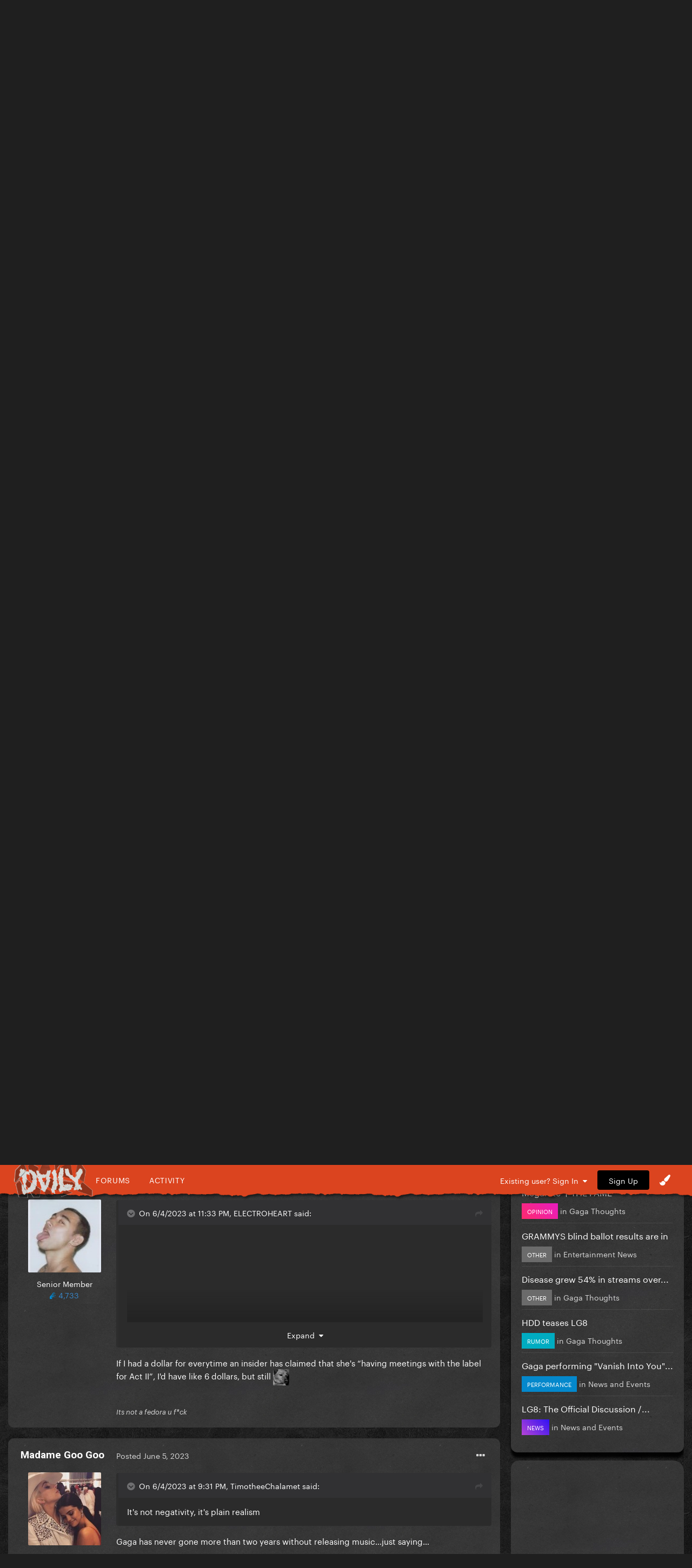

--- FILE ---
content_type: text/html;charset=UTF-8
request_url: https://gagadaily.com/forums/topic/396409-leaks-nation-lady-gaga-has-some-surprises-coming/?page=4
body_size: 20784
content:
<!DOCTYPE html>
<html lang="en-US" dir="ltr">
	<head>
      

		<meta charset="utf-8">
		<title>Leaks Nation: Lady Gaga Has Some Surprises Coming - Page 4 - Gaga Thoughts - Gaga Daily</title>
		
			<!-- Global site tag (gtag.js) - Google Analytics -->
<script async src="https://www.googletagmanager.com/gtag/js?id=UA-10041953-1"></script>
<script>
  window.dataLayer = window.dataLayer || [];
  function gtag(){dataLayer.push(arguments);}
  gtag('js', new Date());

  gtag('config', 'UA-10041953-1');
</script>

		
		

	<meta name="viewport" content="width=device-width, initial-scale=1">






     

    
        
        
            
                
                       
                           <meta property="og:image" content="https://gagadaily.com/uploads/theme/monthly_2024_11/sharesheet-redesign.jpg.3efd5cff22aedc2759cc9eb754cee9d7.jpg">
                       
                
            
        
    





	<meta name="twitter:card" content="summary_large_image" />


	
		<meta name="twitter:site" content="@gagadaily" />
	


	
		
			
				<meta property="og:title" content="Leaks Nation: Lady Gaga Has Some Surprises Coming">
			
		
	

	
		
			
				<meta property="og:type" content="website">
			
		
	

	
		
			
				<meta property="og:url" content="https://gagadaily.com/forums/topic/396409-leaks-nation-lady-gaga-has-some-surprises-coming/">
			
		
	

	
		
			
				<meta property="og:updated_time" content="2023-06-11T21:41:19Z">
			
		
	

	
		
			
				<meta name="keywords" content="rumor">
			
		
	

	
		
			
				<meta property="og:site_name" content="Gaga Daily">
			
		
	

	
		
			
				<meta property="og:locale" content="en_US">
			
		
	


	
		<link rel="first" href="https://gagadaily.com/forums/topic/396409-leaks-nation-lady-gaga-has-some-surprises-coming/" />
	

	
		<link rel="prev" href="https://gagadaily.com/forums/topic/396409-leaks-nation-lady-gaga-has-some-surprises-coming/?page=3" />
	

	
		<link rel="next" href="https://gagadaily.com/forums/topic/396409-leaks-nation-lady-gaga-has-some-surprises-coming/?page=5" />
	

	
		<link rel="last" href="https://gagadaily.com/forums/topic/396409-leaks-nation-lady-gaga-has-some-surprises-coming/?page=11" />
	

	
		<link rel="canonical" href="https://gagadaily.com/forums/topic/396409-leaks-nation-lady-gaga-has-some-surprises-coming/?page=4" />
	

<link rel="alternate" type="application/rss+xml" title="BandsInTown" href="https://gagadaily.com/rss/1-bandsintown.xml/" /><link rel="alternate" type="application/rss+xml" title="BandsInTown-posts" href="https://gagadaily.com/rss/2-bandsintown-posts.xml/" />


<link rel="manifest" href="https://gagadaily.com/manifest.webmanifest/">
<meta name="msapplication-config" content="https://gagadaily.com/browserconfig.xml/">
<meta name="msapplication-starturl" content="/">
<meta name="application-name" content="">
<meta name="apple-mobile-web-app-title" content="">

	<meta name="theme-color" content="#000000">


	<meta name="msapplication-TileColor" content="#ffffff">


	<link rel="mask-icon" href="//gagadaily.com/uploads/theme/monthly_2024_08/ggd_icon_svg.svg" color="#ffffff">




	

	
		
			<link rel="icon" sizes="36x36" href="//gagadaily.com/uploads/theme/monthly_2024_08/android-chrome-36x36.png">
		
	

	
		
			<link rel="icon" sizes="48x48" href="//gagadaily.com/uploads/theme/monthly_2024_08/android-chrome-48x48.png">
		
	

	
		
			<link rel="icon" sizes="72x72" href="//gagadaily.com/uploads/theme/monthly_2024_08/android-chrome-72x72.png">
		
	

	
		
			<link rel="icon" sizes="96x96" href="//gagadaily.com/uploads/theme/monthly_2024_08/android-chrome-96x96.png">
		
	

	
		
			<link rel="icon" sizes="144x144" href="//gagadaily.com/uploads/theme/monthly_2024_08/android-chrome-144x144.png">
		
	

	
		
			<link rel="icon" sizes="192x192" href="//gagadaily.com/uploads/theme/monthly_2024_08/android-chrome-192x192.png">
		
	

	
		
			<link rel="icon" sizes="256x256" href="//gagadaily.com/uploads/theme/monthly_2024_08/android-chrome-256x256.png">
		
	

	
		
			<link rel="icon" sizes="384x384" href="//gagadaily.com/uploads/theme/monthly_2024_08/android-chrome-384x384.png">
		
	

	
		
			<link rel="icon" sizes="512x512" href="//gagadaily.com/uploads/theme/monthly_2024_08/android-chrome-512x512.png">
		
	

	
		
			<meta name="msapplication-square70x70logo" content="//gagadaily.com/uploads/theme/monthly_2024_08/msapplication-square70x70logo.png"/>
		
	

	
		
			<meta name="msapplication-TileImage" content="//gagadaily.com/uploads/theme/monthly_2024_08/msapplication-TileImage.png"/>
		
	

	
		
			<meta name="msapplication-square150x150logo" content="//gagadaily.com/uploads/theme/monthly_2024_08/msapplication-square150x150logo.png"/>
		
	

	
		
			<meta name="msapplication-wide310x150logo" content="//gagadaily.com/uploads/theme/monthly_2024_08/msapplication-wide310x150logo.png"/>
		
	

	
		
			<meta name="msapplication-square310x310logo" content="//gagadaily.com/uploads/theme/monthly_2024_08/msapplication-square310x310logo.png"/>
		
	

	
		
			
				<link rel="apple-touch-icon" href="//gagadaily.com/uploads/theme/monthly_2024_08/apple-touch-icon-57x57.png">
			
		
	

	
		
			
				<link rel="apple-touch-icon" sizes="60x60" href="//gagadaily.com/uploads/theme/monthly_2024_08/apple-touch-icon-60x60.png">
			
		
	

	
		
			
				<link rel="apple-touch-icon" sizes="72x72" href="//gagadaily.com/uploads/theme/monthly_2024_08/apple-touch-icon-72x72.png">
			
		
	

	
		
			
				<link rel="apple-touch-icon" sizes="76x76" href="//gagadaily.com/uploads/theme/monthly_2024_08/apple-touch-icon-76x76.png">
			
		
	

	
		
			
				<link rel="apple-touch-icon" sizes="114x114" href="//gagadaily.com/uploads/theme/monthly_2024_08/apple-touch-icon-114x114.png">
			
		
	

	
		
			
				<link rel="apple-touch-icon" sizes="120x120" href="//gagadaily.com/uploads/theme/monthly_2024_08/apple-touch-icon-120x120.png">
			
		
	

	
		
			
				<link rel="apple-touch-icon" sizes="144x144" href="//gagadaily.com/uploads/theme/monthly_2024_08/apple-touch-icon-144x144.png">
			
		
	

	
		
			
				<link rel="apple-touch-icon" sizes="152x152" href="//gagadaily.com/uploads/theme/monthly_2024_08/apple-touch-icon-152x152.png">
			
		
	

	
		
			
				<link rel="apple-touch-icon" sizes="180x180" href="//gagadaily.com/uploads/theme/monthly_2024_08/apple-touch-icon-180x180.png">
			
		
	




	<meta name="mobile-web-app-capable" content="yes">
	<meta name="apple-touch-fullscreen" content="yes">
	<meta name="apple-mobile-web-app-capable" content="yes">

	
		
	


<link rel="preload" href="//gagadaily.com/applications/core/interface/font/fontawesome-webfont.woff2?v=4.7.0" as="font" crossorigin="anonymous">
		

	<link rel="preconnect" href="https://fonts.googleapis.com">
	<link rel="preconnect" href="https://fonts.gstatic.com" crossorigin>
	
		
			<link href="https://fonts.googleapis.com/css2?family=Roboto:wght@300;400;500;600;700&display=swap" rel="stylesheet">
		
		
			<link href="https://fonts.googleapis.com/css2?family=Roboto%20Slab:wght@300;400;500;600;700&display=swap" rel="stylesheet">
		
	





	<link rel='stylesheet' href='//gagadaily.com/uploads/theme/css_built_104/341e4a57816af3ba440d891ca87450ff_framework.css?v=f835ef2e561755108196' media='all'>

	<link rel='stylesheet' href='//gagadaily.com/uploads/theme/css_built_104/05e81b71abe4f22d6eb8d1a929494829_responsive.css?v=f835ef2e561755108196' media='all'>

	<link rel='stylesheet' href='//gagadaily.com/uploads/theme/css_built_104/90eb5adf50a8c640f633d47fd7eb1778_core.css?v=f835ef2e561755108196' media='all'>

	<link rel='stylesheet' href='//gagadaily.com/uploads/theme/css_built_104/5a0da001ccc2200dc5625c3f3934497d_core_responsive.css?v=f835ef2e561755108196' media='all'>

	<link rel='stylesheet' href='//gagadaily.com/uploads/theme/css_built_104/62e269ced0fdab7e30e026f1d30ae516_forums.css?v=f835ef2e561755108196' media='all'>

	<link rel='stylesheet' href='//gagadaily.com/uploads/theme/css_built_104/76e62c573090645fb99a15a363d8620e_forums_responsive.css?v=f835ef2e561755108196' media='all'>

	<link rel='stylesheet' href='//gagadaily.com/uploads/theme/css_built_104/ebdea0c6a7dab6d37900b9190d3ac77b_topics.css?v=f835ef2e561755108196' media='all'>





<link rel='stylesheet' href='//gagadaily.com/uploads/theme/css_built_104/258adbb6e4f3e83cd3b355f84e3fa002_custom.css?v=f835ef2e561755108196' media='all'>




		
		

	
	<link rel='shortcut icon' href='//gagadaily.com/uploads/theme/monthly_2025_03/favicon4.png' type="image/png">

	</head>
	<body class='ipsApp ipsApp_front ipsJS_none ipsClearfix' data-controller='core.front.core.app' data-message="" data-pageApp='forums' data-pageLocation='front' data-pageModule='forums' data-pageController='topic' data-pageID='396409' >
		<a href='#ipsLayout_mainArea' class='ipsHide' title='Go to main content on this page' accesskey='m'>Jump to content</a>
		
			<div id='ipsLayout_header' class='ipsClearfix'>
				





              	
<ul id='elMobileNav' class='ipsResponsive_hideDesktop' data-controller='core.front.core.mobileNav'>
  <div style="left: 0; position: absolute">

<!--<div id="GGD2020_logo_disease" >
  <a href="//gagadaily.com" title="Gaga Daily">
    <div class="glitch-layer before"></div>
    <img class="glitch" src="//gagadaily.com/uploads/stories/pages_media/daily-disease-logo-cutout-purple-onlydaily.png?_cb=1729485117" alt="GagaDaily">
    <div class="glitch-layer after"></div>
  </a>
</div>-->
<div id="GGD2025_logo" >
  <a href="//gagadaily.com" title="Gaga Daily">
    <!--<video autoplay loop muted playsinline poster="//gagadaily.com/uploads/stories/pages_media/gagadaily-logo-by-fatcat-poster.png">
      <source src="//gagadaily.com/2025/logos/thick-logo.webp" type="video/webp">
    </video>-->
    <img src="//gagadaily.com/2025/logos/gagadaily-mayhem-logo-fatcat.webp" alt="Gaga Daily" >
  </a>
</div></div>
	
	<li >
		<a data-action="defaultStream" class='ipsType_light'  href='//gagadaily.com/discover' aria-label="Go to the latest activity page."><i class='fa fa-star'></i></a>
	</li>
  	<li>
		<a  class='ipsType_light'  href='//gagadaily.com/forums' aria-label="Go to the main forums page."><i class='fa fa-comments'></i></a>
	</li>  
  
<ul class='ipsMobileHamburger ipsList_reset ipsResponsive_hideDesktop'>
	<li data-ipsDrawer data-ipsDrawer-drawerElem='#elMobileDrawer'>
		<a href='#' aria-label="Open the main menu." >
			
			
				
			
			
			
			<i class='fa fa-navicon'></i>
		</a>
	</li>
</ul>
</ul>
<header>
<div id="GGD2020SOCIAL-stripe" class="ipsResponsive_hidePhone ipsResponsive_hideTablet">
<div class="GGD2020SOCIAL-nav-wrap ipsLayout_container">


<!--<div id="GGD2020_logo_disease" >
  <a href="//gagadaily.com" title="Gaga Daily">
    <div class="glitch-layer before"></div>
    <img class="glitch" src="//gagadaily.com/uploads/stories/pages_media/daily-disease-logo-cutout-purple-onlydaily.png?_cb=1729485117" alt="GagaDaily">
    <div class="glitch-layer after"></div>
  </a>
</div>-->
<div id="GGD2025_logo" >
  <a href="//gagadaily.com" title="Gaga Daily">
    <!--<video autoplay loop muted playsinline poster="//gagadaily.com/uploads/stories/pages_media/gagadaily-logo-by-fatcat-poster.png">
      <source src="//gagadaily.com/2025/logos/thick-logo.webp" type="video/webp">
    </video>-->
    <img src="//gagadaily.com/2025/logos/gagadaily-mayhem-logo-fatcat.webp" alt="Gaga Daily" >
  </a>
</div>
<div id="GGD2020SOCIAL-navigation">
<a href="//gagadaily.com/forums" title="Gaga Daily Forums">Forums</a>
<a href="//gagadaily.com/discover" title="Gaga Daily Activity">Activity</a>
</div>
  <!--
<ul class="GGD2020SOCIAL-list">
<li>
<a href="//facebook.com/gagadaily" title="Gaga Daily Facebook" class="GGD2020SOCIAL">
<div class="GGD2020SOCIAL-wrap">
<span class="GGD2020SOCIAL-bg GGD2020SOCIAL-bg-facebook"></span>
<span class="GGD2020SOCIAL-logo">
<i class="fa fa-facebook" aria-hidden="true"></i>
</span>
</div>
</a>
</li>
<li>
<a href="//instagram.com/gagadaily" title="Gaga Daily Instagram" class="GGD2020SOCIAL">
<div class="GGD2020SOCIAL-wrap">
<span class="GGD2020SOCIAL-bg GGD2020SOCIAL-bg-instagram"></span>
<span class="GGD2020SOCIAL-logo"><i class="fa fa-instagram" aria-hidden="true"></i></span>
</div>
</a>
</li>
<li>
<a href="//twitter.com/gagadaily" title="Gaga Daily Twitter" class="GGD2020SOCIAL">
<div class="GGD2020SOCIAL-wrap">
<span class="GGD2020SOCIAL-bg GGD2020SOCIAL-bg-twitter"></span>
<span class="GGD2020SOCIAL-logo"><i class="fa fa-twitter" aria-hidden="true"></i></span>
</div>
</a>
</li>
<li>
<a href="//tiktok.com/@gagadaily" title="Gaga Daily TikTok" class="GGD2020SOCIAL">
<div class="GGD2020SOCIAL-wrap">
<span class="GGD2020SOCIAL-bg GGD2020SOCIAL-bg-tiktok"></span>
<span class="GGD2020SOCIAL-logo"><img src="//gagadaily.com/GGD2020/tiktok1.png" width="15" height="15" /></span>
</div>
</a>
</li>
<li>
<a href="//www.youtube.com/c/gagadaily?sub_confirmation=1" title="Gaga Daily YouTube" class="GGD2020SOCIAL">
<div class="GGD2020SOCIAL-wrap">
<span class="GGD2020SOCIAL-bg GGD2020SOCIAL-bg-youtube"></span>
<span class="GGD2020SOCIAL-logo"><i class="fa fa-youtube" aria-hidden="true"></i></span>
</div>
</a>
</li>
<li>
<a href="//bsky.app/profile/gagadailyofficial.bsky.social" title="Gaga Daily Bsky" class="GGD2020SOCIAL">
<div class="GGD2020SOCIAL-wrap">
<span class="GGD2020SOCIAL-bg GGD2020SOCIAL-bg-twitter"></span>
<span class="GGD2020SOCIAL-logo"><img src="//gagadaily.com/uploads/stories/pages_media/bluesky_white.svg?_cb=1731639951" width="15" height="15" /></span>
</div>
</a>
</li>
</ul>
-->


	<ul id='elUserNav' class='ipsList_inline cSignedOut ipsResponsive_showDesktop'>
		
        
		
        
        
      		
            
            <li id='elSignInLink'>
                <a href='https://gagadaily.com/login/' data-ipsMenu-closeOnClick="false" data-ipsMenu id='elUserSignIn'>
                    Existing user? Sign In &nbsp;<i class='fa fa-caret-down'></i>
                </a>
                
<div id='elUserSignIn_menu' class='ipsMenu ipsMenu_auto ipsHide'>
	<form accept-charset='utf-8' method='post' action='https://gagadaily.com/login/'>
		<input type="hidden" name="csrfKey" value="ca021da772d7b3d76fd06f9b58c126e7">
		<input type="hidden" name="ref" value="aHR0cHM6Ly9nYWdhZGFpbHkuY29tL2ZvcnVtcy90b3BpYy8zOTY0MDktbGVha3MtbmF0aW9uLWxhZHktZ2FnYS1oYXMtc29tZS1zdXJwcmlzZXMtY29taW5nLz9wYWdlPTQ=">
		<div data-role="loginForm">
			
			
			
				
<div class="ipsPad ipsForm ipsForm_vertical">
	<h4 class="ipsType_sectionHead">Sign In</h4>
	<br><br>
	<ul class='ipsList_reset'>
		<li class="ipsFieldRow ipsFieldRow_noLabel ipsFieldRow_fullWidth">
			
			
				<input type="text" placeholder="Display Name or Email Address" name="auth" autocomplete="email">
			
		</li>
		<li class="ipsFieldRow ipsFieldRow_noLabel ipsFieldRow_fullWidth">
			<input type="password" placeholder="Password" name="password" autocomplete="current-password">
		</li>
		<li class="ipsFieldRow ipsFieldRow_checkbox ipsClearfix">
			<span class="ipsCustomInput">
				<input type="checkbox" name="remember_me" id="remember_me_checkbox" value="1" checked aria-checked="true">
				<span></span>
			</span>
			<div class="ipsFieldRow_content">
				<label class="ipsFieldRow_label" for="remember_me_checkbox">Remember me</label>
				<span class="ipsFieldRow_desc">Not recommended on shared computers</span>
			</div>
		</li>
		<li class="ipsFieldRow ipsFieldRow_fullWidth">
			<button type="submit" name="_processLogin" value="usernamepassword" class="ipsButton ipsButton_primary ipsButton_small" id="elSignIn_submit">Sign In</button>
			
				<p class="ipsType_right ipsType_small">
					
						<a href='https://gagadaily.com/lostpassword/' data-ipsDialog data-ipsDialog-title='Forgot your password?'>
					
					Forgot your password?</a>
				</p>
			
		</li>
	</ul>
</div>
			
		</div>
	</form>
</div>
            </li>
            
        
		
			<li>
				
					<a href='https://gagadaily.com/register/'  id='elRegisterButton' class='ipsButton ipsButton_normal ipsButton_primary'>Sign Up</a>
				
			</li>
		
      <li class='cTheme cUserNav_icon'>
                  <a href='#' id='elThemeLink' data-ipsMenu title='Themes'>
                      <i class='fa fa-paint-brush'></i>
                  </a>
                  <ul id='elThemeLink_menu' class='ipsMenu ipsMenu_normal ipsHide'>
                    

      
        
        
		<div>
        <li class='ipsMenu_title'>Themes</li>

              <form action="//gagadaily.com/theme/?csrfKey=ca021da772d7b3d76fd06f9b58c126e7" method="post" class="ipsMenu_item">
              	<input type="hidden" name="ref" value="{ base64_encode((string) \IPS\Request::i()->url()) }">
                  
                     
                    
                        <button type="submit" name="id" value="91" class="mode-button">
                            
                          		<span>
                                  <i class="fa fa-globe"></i> Chromatica 
                          		</span>
                            
                        </button>
                    
                
            
                    
            
                     
                    
                        <button type="submit" name="id" value="99" class="mode-button">
                            
                          		<span>
                                  <i class="fa fa-medkit"></i> Disease
                          		</span>
                            
                        </button>
                    
                
            
                    
            
                     
                    
                        <button type="submit" name="id" value="104" class="mode-button">
                            
                          		<span>
                                  <i class="fa fa-tint"></i> MAYHEM
                          		</span>
                            
                        </button>
                    
                
            
                    
            
                    
            
                    
            
			</form>
          
		
        
			<li class='ipsMenu_title'>Mode</li>
            <!-- Light/Dark Mode Toggle -->
            <!-- Conditional Button to Switch Theme -->
             <!-- Joker or Chromatica -->

                <!-- Determine the target theme ID first -->
                  
                        
                  
      				
                  
                  <form action="//gagadaily.com/theme/?csrfKey=ca021da772d7b3d76fd06f9b58c126e7" method="post" class="ipsMenu_item">
                    <input type="hidden" name="ref" value="{ base64_encode((string) \IPS\Request::i()->url()) }">
                    <button type="submit" name="id" value=" 105 " class="mode-button">
                        
                      <span>
                        <!--<i class="fa fa-sun-o"></i>-->Switch to Light Mode
                      </span>
                     
                    </button>
                  </form>
        	
              
              
            
          
        
		</div>
	
                  </ul>
              </li>
	</ul>

</div>
</div>
</header>
<a href="https://www.youtube.com/watch?v=No_avjkyTLo" aria-label="Go to Lady Gaga's 'Killah' on Youtube." style="display: block; padding-top: 10px;">
    <!-- Video Container -->
    <div id="GGD2025_ad_MAYHEM">
        <!-- WebM Video -->
        <video autoplay muted loop playsinline poster="//gagadaily.com/2025/banners/killah.webp" >
            <source src="//gagadaily.com/uploads/stories/pages_media/killah.webm?_cb=1741509892" type="video/webm">
            Your browser does not support the video tag.
        </video>
    </div>
</a>


			</div>
		
		<main id='ipsLayout_body' class='ipsLayout_container'>
			<div id='ipsLayout_contentArea'>
				<div id='ipsLayout_contentWrapper'>
					
<nav class='ipsBreadcrumb ipsBreadcrumb_top ipsFaded_withHover'>
	

	<ul class='ipsList_inline ipsPos_right'>
		<li>
			<a data-action="Search" class='ipsType_light' href='//gagadaily.com/search'><i class="fa fa-search" aria-hidden="true"></i> <span>Search</span></a>
		</li>
		
		<li >
			<a data-action="defaultStream" class='ipsType_light '  href='https://gagadaily.com/discover/'><i class=' fa fa-newspaper-o'></i> <span>All Activity</span></a>
		</li>
      	<li>
			<a data-action="Guidelines" class='ipsType_light' href='//gagadaily.com/guidelines'><i class="fa fa-life-ring" aria-hidden="true"></i> <span>Guidelines</span></a>
		</li>	
		<li>
			<a data-action="Statuses" class='ipsType_light' href='//gagadaily.com/discover/14'><i class="fa fa-comments" aria-hidden="true"></i> <span>Statuses</span></a>
		</li>		
	</ul>

	<ul data-role="breadcrumbList">
		<li>
			<a title="Home" href='https://gagadaily.com/'>
				<span>Home <i class='fa fa-angle-right'></i></span>
			</a>
		</li>
		
		
			<li>
				
					<a href='https://gagadaily.com/forums/'>
						<span>Forums <i class='fa fa-angle-right' aria-hidden="true"></i></span>
					</a>
				
			</li>
		
			<li>
				
					<a href='https://gagadaily.com/forums/forum/4-lady-gaga/'>
						<span>Lady Gaga <i class='fa fa-angle-right' aria-hidden="true"></i></span>
					</a>
				
			</li>
		
			<li>
				
					<a href='https://gagadaily.com/forums/forum/75-gaga-thoughts/'>
						<span>Gaga Thoughts <i class='fa fa-angle-right' aria-hidden="true"></i></span>
					</a>
				
			</li>
		
			<li>
				
					Leaks Nation: Lady Gaga Has Some Surprises Coming
				
			</li>
		
	</ul>
</nav>
					
					<div id='ipsLayout_mainArea'>
						<div class="ad ad_header"><script async src="https://pagead2.googlesyndication.com/pagead/js/adsbygoogle.js?client=ca-pub-0534452931345127"
     crossorigin="anonymous"></script>
<!-- 2021 HEADER -->
<ins class="adsbygoogle"
     style="display:block"
     data-ad-client="ca-pub-0534452931345127"
     data-ad-slot="2495326838"
     data-ad-format="auto"
     data-full-width-responsive="true"></ins>
<script>
     (adsbygoogle = window.adsbygoogle || []).push({});
</script></div>
						
						
						

	




						


<div class="ipsPageHeader ipsResponsive_pull ipsBox ipsPadding sm:ipsPadding:half ipsMargin_bottom">
	
               <div class="ipsPos_left GGD2020_Topictag ipsSpacer_half">
            	

<span class="GGD2020_tag rumor"><span>rumor</span></span>

            </div>
	<div class="ipsFlex ipsFlex-ai:center ipsFlex-fw:wrap ipsGap:3">
		<div class="ipsFlex-flex:11">
			<h1 class="ipsType_pageTitle ipsContained_container">
				

				
				
					<span class="ipsType_break ipsContained">
						<span>Leaks Nation: Lady Gaga Has Some Surprises Coming</span>
					</span>
				
			</h1>
			
		</div>
		
	</div>
	<hr class="ipsHr">
	<div class="ipsPageHeader__meta ipsFlex ipsFlex-jc:between ipsFlex-ai:center ipsFlex-fw:wrap ipsGap:3">
		<div class="ipsFlex-flex:11">
			<div class="ipsPhotoPanel ipsPhotoPanel_mini ipsPhotoPanel_notPhone ipsClearfix">
				

	<span class='ipsUserPhoto ipsUserPhoto_mini '>
		<img src='//gagadaily.com/uploads/avatars/monthly_2025_05/Capturadepantalla2025-05-04144433.thumb.png.574f66ecbee1e587ccbe1e0857d2d59b.png' alt='AntonTurnItUp' loading="lazy">
	</span>

				<div>
					<p class="ipsType_reset ipsType_blendLinks">
						<span class="ipsType_normal">
						
							<strong>by <span itemprop='name'>


AntonTurnItUp</span></strong><br>
							<span class="ipsType_light"><time datetime='2023-06-04T20:48:38Z' title='06/04/2023 08:48  PM' data-short='2 yr'>June 4, 2023</time> in <a href="https://gagadaily.com/forums/forum/75-gaga-thoughts/">Gaga Thoughts</a></span>
						
						</span>
					</p>
				</div>
			</div>
		</div>
					
	</div>
	
	
</div>






<div class="ipsClearfix">
	<ul class="ipsToolList ipsToolList_horizontal ipsClearfix ipsSpacer_both ipsResponsive_hidePhone">
		
		
		
	</ul>
</div>

<div id="comments" data-controller="core.front.core.commentFeed,forums.front.topic.view, core.front.core.ignoredComments" data-autopoll data-baseurl="https://gagadaily.com/forums/topic/396409-leaks-nation-lady-gaga-has-some-surprises-coming/"  data-feedid="topic-396409" class="cTopic ipsClear ipsSpacer_top">
	
			

				<div class="ipsBox ipsResponsive_pull ipsPadding:half ipsClearfix ipsClear ipsMargin_bottom">
					
					
						


	
	<ul class='ipsPagination' id='elPagination_cacca74fde63d015c714d5b81ed4fe90_1815731274' data-ipsPagination-seoPagination='false' data-pages='11' >
		
			
				<li class='ipsPagination_first'><a href='https://gagadaily.com/forums/topic/396409-leaks-nation-lady-gaga-has-some-surprises-coming/#comments' rel="first" data-page='1' data-ipsTooltip title='First'><i class='fa fa-angle-double-left'></i></a></li>
				<li class='ipsPagination_prev'><a href='https://gagadaily.com/forums/topic/396409-leaks-nation-lady-gaga-has-some-surprises-coming/?&amp;page=3#comments' rel="prev" data-page='3' data-ipsTooltip title='Previous page'>Previous</a></li>
				
					<li class='ipsPagination_page'><a href='https://gagadaily.com/forums/topic/396409-leaks-nation-lady-gaga-has-some-surprises-coming/#comments' data-page='1'>1</a></li>
				
					<li class='ipsPagination_page'><a href='https://gagadaily.com/forums/topic/396409-leaks-nation-lady-gaga-has-some-surprises-coming/?&amp;page=2#comments' data-page='2'>2</a></li>
				
					<li class='ipsPagination_page'><a href='https://gagadaily.com/forums/topic/396409-leaks-nation-lady-gaga-has-some-surprises-coming/?&amp;page=3#comments' data-page='3'>3</a></li>
				
			
			<li class='ipsPagination_page ipsPagination_active'><a href='https://gagadaily.com/forums/topic/396409-leaks-nation-lady-gaga-has-some-surprises-coming/?&amp;page=4#comments' data-page='4'>4</a></li>
			
				
					<li class='ipsPagination_page'><a href='https://gagadaily.com/forums/topic/396409-leaks-nation-lady-gaga-has-some-surprises-coming/?&amp;page=5#comments' data-page='5'>5</a></li>
				
					<li class='ipsPagination_page'><a href='https://gagadaily.com/forums/topic/396409-leaks-nation-lady-gaga-has-some-surprises-coming/?&amp;page=6#comments' data-page='6'>6</a></li>
				
					<li class='ipsPagination_page'><a href='https://gagadaily.com/forums/topic/396409-leaks-nation-lady-gaga-has-some-surprises-coming/?&amp;page=7#comments' data-page='7'>7</a></li>
				
					<li class='ipsPagination_page'><a href='https://gagadaily.com/forums/topic/396409-leaks-nation-lady-gaga-has-some-surprises-coming/?&amp;page=8#comments' data-page='8'>8</a></li>
				
					<li class='ipsPagination_page'><a href='https://gagadaily.com/forums/topic/396409-leaks-nation-lady-gaga-has-some-surprises-coming/?&amp;page=9#comments' data-page='9'>9</a></li>
				
				<li class='ipsPagination_next'><a href='https://gagadaily.com/forums/topic/396409-leaks-nation-lady-gaga-has-some-surprises-coming/?&amp;page=5#comments' rel="next" data-page='5' data-ipsTooltip title='Next page'>Next</a></li>
				<li class='ipsPagination_last'><a href='https://gagadaily.com/forums/topic/396409-leaks-nation-lady-gaga-has-some-surprises-coming/?&amp;page=11#comments' rel="last" data-page='11' data-ipsTooltip title='Last'><i class='fa fa-angle-double-right'></i></a></li>
			
			
				<li class='ipsPagination_pageJump'>
					<a href='#' data-ipsMenu data-ipsMenu-closeOnClick='false' data-ipsMenu-appendTo='#elPagination_cacca74fde63d015c714d5b81ed4fe90_1815731274' id='elPagination_cacca74fde63d015c714d5b81ed4fe90_1815731274_jump'>Page 4 of 11 &nbsp;<i class='fa fa-caret-down'></i></a>
					<div class='ipsMenu ipsMenu_narrow ipsPadding ipsHide' id='elPagination_cacca74fde63d015c714d5b81ed4fe90_1815731274_jump_menu'>
						<form accept-charset='utf-8' method='post' action='https://gagadaily.com/forums/topic/396409-leaks-nation-lady-gaga-has-some-surprises-coming/#comments' data-role="pageJump" data-baseUrl='#'>
							<ul class='ipsForm ipsForm_horizontal'>
								<li class='ipsFieldRow'>
									<input type='number' min='1' max='11' placeholder='Page number' class='ipsField_fullWidth' name='page'>
								</li>
								<li class='ipsFieldRow ipsFieldRow_fullWidth'>
									<input type='submit' class='ipsButton_fullWidth ipsButton ipsButton_verySmall ipsButton_primary' value='Go'>
								</li>
							</ul>
						</form>
					</div>
				</li>
			
		
	</ul>

					
				</div>
			
	

	

<div data-controller='core.front.core.recommendedComments' data-url='https://gagadaily.com/forums/topic/396409-leaks-nation-lady-gaga-has-some-surprises-coming/?recommended=comments' class='ipsRecommendedComments ipsHide'>
	<div data-role="recommendedComments">
		<h2 class='ipsType_sectionHead ipsType_large ipsType_bold ipsMargin_bottom'>Featured Posts</h2>
		
	</div>
</div>
	
	<div id="elPostFeed" data-role="commentFeed" data-controller="core.front.core.moderation" >
		<form action="https://gagadaily.com/forums/topic/396409-leaks-nation-lady-gaga-has-some-surprises-coming/?csrfKey=ca021da772d7b3d76fd06f9b58c126e7&amp;do=multimodComment&amp;page=4" method="post" data-ipspageaction data-role="moderationTools">
			
			
				

					

					
					




<a id='comment-14736058'></a>


<article  id='elComment_14736058' class='cPost ipsBox ipsResponsive_pull  ipsComment  ipsComment_parent ipsClearfix ipsClear ipsColumns ipsColumns_noSpacing ipsColumns_collapsePhone    '>
	
  <!-- Background Mask -->
    <div class="post-mask"></div>
  
  	

	
  
  

	<div class='cAuthorPane_mobile ipsResponsive_showPhone'>
		<div class='cAuthorPane_photo'>
			

	<span class='ipsUserPhoto ipsUserPhoto_large '>
		<img src='data:image/svg+xml,%3Csvg%20xmlns%3D%22http%3A%2F%2Fwww.w3.org%2F2000%2Fsvg%22%20viewBox%3D%220%200%201024%201024%22%20style%3D%22background%3A%239e62c4%22%3E%3Cg%3E%3Ctext%20text-anchor%3D%22middle%22%20dy%3D%22.35em%22%20x%3D%22512%22%20y%3D%22512%22%20fill%3D%22%23ffffff%22%20font-size%3D%22700%22%20font-family%3D%22-apple-system%2C%20BlinkMacSystemFont%2C%20Roboto%2C%20Helvetica%2C%20Arial%2C%20sans-serif%22%3ER%3C%2Ftext%3E%3C%2Fg%3E%3C%2Fsvg%3E' alt='retrosexual123' loading="lazy">
	</span>

			
		</div>
		<div class='cAuthorPane_content'>
			<h3 class='ipsType_sectionHead cAuthorPane_author ipsType_break ipsType_blendLinks ipsTruncate ipsTruncate_line'>
				


<span style='color:#'>retrosexual123</span>
				<span class='ipsMargin_left:half'>


<span title="Member's total reputation" data-ipsTooltip class='ipsRepBadge'>

<img src='//gagadaily.com/images/pawsup_blue.png' width='12' height='12' alt='Paws Up' /> 1,054

</span>

</span>
			</h3>
          
          
          
			<div class='ipsType_light ipsType_reset'>
				<a href='https://gagadaily.com/forums/topic/396409-leaks-nation-lady-gaga-has-some-surprises-coming/?do=findComment&amp;comment=14736058' class='ipsType_blendLinks'>Posted <time datetime='2023-06-04T23:18:53Z' title='06/04/2023 11:18  PM' data-short='2 yr'>June 4, 2023</time></a>
				
			</div>
		</div>
	</div>
	<aside class='ipsComment_author cAuthorPane ipsColumn ipsColumn_medium ipsResponsive_hidePhone'>
		<h3 class='ipsType_sectionHead cAuthorPane_author ipsType_blendLinks ipsType_break'><strong>


retrosexual123</strong></h3>

		<ul class='cAuthorPane_info ipsList_reset'>
			

			<li data-role='photo' class='cAuthorPane_photo'>
				

	<span class='ipsUserPhoto ipsUserPhoto_large '>
		<img src='data:image/svg+xml,%3Csvg%20xmlns%3D%22http%3A%2F%2Fwww.w3.org%2F2000%2Fsvg%22%20viewBox%3D%220%200%201024%201024%22%20style%3D%22background%3A%239e62c4%22%3E%3Cg%3E%3Ctext%20text-anchor%3D%22middle%22%20dy%3D%22.35em%22%20x%3D%22512%22%20y%3D%22512%22%20fill%3D%22%23ffffff%22%20font-size%3D%22700%22%20font-family%3D%22-apple-system%2C%20BlinkMacSystemFont%2C%20Roboto%2C%20Helvetica%2C%20Arial%2C%20sans-serif%22%3ER%3C%2Ftext%3E%3C%2Fg%3E%3C%2Fsvg%3E' alt='retrosexual123' loading="lazy">
	</span>

				
			</li>
			<li data-role='group'><span style='color:#'>Senior Member</span></li>
			
			
				<li data-role='reputation-badge'>
					


<span title="Member's total reputation" data-ipsTooltip class='ipsRepBadge'>

<img src='//gagadaily.com/images/pawsup_blue.png' width='12' height='12' alt='Paws Up' /> 1,054

</span>


					
				</li>

<div class="GGD2020SOCIAL-list-topic">
    <!---->
	
  	
</div>
          
          
          
		</ul>
	</aside>
	<div class='ipsColumn ipsColumn_fluid ipsMargin:none'>
		

<div id='comment-14736058_wrap' data-controller='core.front.core.comment' data-commentApp='forums' data-commentType='forums' data-commentID="14736058" data-quoteData='{&quot;userid&quot;:768,&quot;username&quot;:&quot;retrosexual123&quot;,&quot;timestamp&quot;:1685920733,&quot;contentapp&quot;:&quot;forums&quot;,&quot;contenttype&quot;:&quot;forums&quot;,&quot;contentid&quot;:396409,&quot;contentclass&quot;:&quot;forums_Topic&quot;,&quot;contentcommentid&quot;:14736058}' class='ipsComment_content ipsType_medium'>

	<div class='ipsComment_meta ipsType_light ipsFlex ipsFlex-ai:center ipsFlex-jc:between ipsFlex-fd:row-reverse'>
		<div class='ipsType_light ipsType_reset ipsType_blendLinks ipsComment_toolWrap'>
			<div class='ipsResponsive_hidePhone ipsComment_badges'>
				<ul class='ipsList_reset ipsFlex ipsFlex-jc:end ipsFlex-fw:wrap ipsGap:2 ipsGap_row:1'>
					
					
					
					
					
				</ul>
			</div>
			<ul class='ipsList_reset ipsComment_tools'>
				<li>
					<a href='#elControls_14736058_menu' class='ipsComment_ellipsis' id='elControls_14736058' title='More options...' data-ipsMenu data-ipsMenu-appendTo='#comment-14736058_wrap'><i class='fa fa-ellipsis-h'></i></a>
					<ul id='elControls_14736058_menu' class='ipsMenu ipsMenu_narrow ipsHide'>
						
						
							<li class='ipsMenu_item'><a href='https://gagadaily.com/forums/topic/396409-leaks-nation-lady-gaga-has-some-surprises-coming/?do=findComment&amp;comment=14736058' title='Share' data-ipsDialog data-ipsDialog-size='narrow' data-ipsDialog-content='#elSharePost_14736058_menu' data-ipsDialog-title="Share" id='elSharePost_14736058' data-role='shareComment'>Share</a></li>
						
						
						
						
							
								
							
							
							
							
							
							
						
					</ul>
				</li>
				
			</ul>
		</div>

		<div class='ipsType_reset ipsResponsive_hidePhone'>
			<a href='https://gagadaily.com/forums/topic/396409-leaks-nation-lady-gaga-has-some-surprises-coming/?do=findComment&amp;comment=14736058' class='ipsType_blendLinks'>Posted <time datetime='2023-06-04T23:18:53Z' title='06/04/2023 11:18  PM' data-short='2 yr'>June 4, 2023</time></a> 
			
			<span class='ipsResponsive_hidePhone'>
				
				
			</span>
		</div>
	</div>

	


	<div class='cPost_contentWrap'>
		
		<div data-role='commentContent' class='ipsType_normal ipsType_richText ipsPadding_bottom ipsContained' data-controller='core.front.core.lightboxedImages'>
			<p>
	She is due a career greatest hits so it could be that…
</p>


			
		</div>
      
      



		

		
	</div>

	

	<div class='ipsPadding ipsHide cPostShareMenu' id='elSharePost_14736058_menu'>
		<h5 class='ipsType_normal ipsType_reset'>Link to post</h5>
		
			
		
		
		<input type='text' value='https://gagadaily.com/forums/topic/396409-leaks-nation-lady-gaga-has-some-surprises-coming/?do=findComment&amp;comment=14736058' class='ipsField_fullWidth'>

		
			<h5 class='ipsType_normal ipsType_reset ipsSpacer_top'>Share on other sites</h5>
			

	<ul class='ipsList_inline ipsList_noSpacing ipsClearfix' data-controller="core.front.core.sharelink">
		
			<li>
<a href="https://www.facebook.com/sharer/sharer.php?u=https%3A%2F%2Fgagadaily.com%2Fforums%2Ftopic%2F396409-leaks-nation-lady-gaga-has-some-surprises-coming%2F%3Fdo%3DfindComment%26comment%3D14736058" class="cShareLink cShareLink_facebook" target="_blank" data-role="shareLink" title='Share on Facebook' data-ipsTooltip rel='noopener nofollow'>
	<i class="fa fa-facebook"></i>
</a></li>
		
			<li>
<a href="https://twitter.com/share?url=https%3A%2F%2Fgagadaily.com%2Fforums%2Ftopic%2F396409-leaks-nation-lady-gaga-has-some-surprises-coming%2F%3Fdo%3DfindComment%26comment%3D14736058" class="cShareLink cShareLink_twitter" target="_blank" data-role="shareLink" title='Share on Twitter' data-ipsTooltip rel='nofollow noopener'>
	<i class="fa fa-twitter"></i>
</a></li>
		
	</ul>


	<hr class='ipsHr'>
	<button class='ipsHide ipsButton ipsButton_small ipsButton_light ipsButton_fullWidth ipsMargin_top:half' data-controller='core.front.core.webshare' data-role='webShare' data-webShareTitle='Leaks Nation: Lady Gaga Has Some Surprises Coming' data-webShareText='She is due a career greatest hits so it could be that…
 
' data-webShareUrl='https://gagadaily.com/forums/topic/396409-leaks-nation-lady-gaga-has-some-surprises-coming/?do=findComment&amp;comment=14736058'>More sharing options...</button>

		
	</div>
</div>
	</div>
  
</article>
					
					
					
					
					
						







<div class="ipsBox cTopicOverview cTopicOverview--inline ipsFlex ipsFlex-fd:row md:ipsFlex-fd:row sm:ipsFlex-fd:column ipsMargin_bottom sm:ipsMargin_bottom:half sm:ipsMargin_top:half ipsResponsive_pull ipsResponsive_hideDesktop ipsResponsive_block " data-controller='forums.front.topic.activity'>

	<div class='cTopicOverview__header ipsAreaBackground_light ipsFlex sm:ipsFlex-fw:wrap sm:ipsFlex-jc:center'>
		<ul class='cTopicOverview__stats ipsPadding ipsMargin:none sm:ipsPadding_horizontal:half ipsFlex ipsFlex-flex:10 ipsFlex-jc:around ipsFlex-ai:center'>
			<li class='cTopicOverview__statItem ipsType_center'>
				<span class='cTopicOverview__statTitle ipsType_light ipsTruncate ipsTruncate_line'>Replies</span>
				<span class='cTopicOverview__statValue'>161</span>
			</li>
			<li class='cTopicOverview__statItem ipsType_center'>
				<span class='cTopicOverview__statTitle ipsType_light ipsTruncate ipsTruncate_line'>Created</span>
				<span class='cTopicOverview__statValue'><time datetime='2023-06-04T20:48:38Z' title='06/04/2023 08:48  PM' data-short='2 yr'>2 yr</time></span>
			</li>
			<li class='cTopicOverview__statItem ipsType_center'>
				<span class='cTopicOverview__statTitle ipsType_light ipsTruncate ipsTruncate_line'>Last Reply </span>
				<span class='cTopicOverview__statValue'><time datetime='2023-06-11T21:41:19Z' title='06/11/2023 09:41  PM' data-short='2 yr'>2 yr</time></span>
			</li>
		</ul>
		<a href='#' data-action='toggleOverview' class='cTopicOverview__toggle cTopicOverview__toggle--inline ipsType_large ipsType_light ipsPad ipsFlex ipsFlex-ai:center ipsFlex-jc:center'><i class='fa fa-chevron-down'></i></a>
	</div>
	
		<div class='cTopicOverview__preview ipsFlex-flex:10' data-role="preview">
			<div class='cTopicOverview__previewInner ipsPadding_vertical ipsPadding_horizontal ipsResponsive_hidePhone ipsFlex ipsFlex-fd:row'>
				
				
			</div>
		</div>
	
	<div class='cTopicOverview__body ipsPadding ipsHide ipsFlex ipsFlex-flex:11 ipsFlex-fd:column' data-role="overview">
		
		
		
		
	</div>
	
		<a href='#' data-action='toggleOverview' class='cTopicOverview__toggle cTopicOverview__toggle--afterStats ipsType_large ipsType_light ipsPad ipsFlex ipsFlex-ai:center ipsFlex-jc:center'><i class='fa fa-chevron-down'></i></a>
	

</div>



					
				

					

					
					




<a id='comment-14736060'></a>


<article  id='elComment_14736060' class='cPost ipsBox ipsResponsive_pull  ipsComment  ipsComment_parent ipsClearfix ipsClear ipsColumns ipsColumns_noSpacing ipsColumns_collapsePhone    '>
	
  <!-- Background Mask -->
    <div class="post-mask"></div>
  
  	

	
  
  

	<div class='cAuthorPane_mobile ipsResponsive_showPhone'>
		<div class='cAuthorPane_photo'>
			

	<span class='ipsUserPhoto ipsUserPhoto_large '>
		<img src='//gagadaily.com/uploads/avatars/monthly_2020_05/esta.thumb.jpg.7cf7673db08669e8454923ed59e590cc.jpg' alt='Jose Alberto' loading="lazy">
	</span>

			
		</div>
		<div class='cAuthorPane_content'>
			<h3 class='ipsType_sectionHead cAuthorPane_author ipsType_break ipsType_blendLinks ipsTruncate ipsTruncate_line'>
				


<span style='color:#'>Jose Alberto</span>
				<span class='ipsMargin_left:half'>


<span title="Member's total reputation" data-ipsTooltip class='ipsRepBadge'>

<img src='//gagadaily.com/images/pawsup_blue.png' width='12' height='12' alt='Paws Up' /> 1,253

</span>

</span>
			</h3>
          
          
          
			<div class='ipsType_light ipsType_reset'>
				<a href='https://gagadaily.com/forums/topic/396409-leaks-nation-lady-gaga-has-some-surprises-coming/?do=findComment&amp;comment=14736060' class='ipsType_blendLinks'>Posted <time datetime='2023-06-04T23:27:37Z' title='06/04/2023 11:27  PM' data-short='2 yr'>June 4, 2023</time></a>
				
			</div>
		</div>
	</div>
	<aside class='ipsComment_author cAuthorPane ipsColumn ipsColumn_medium ipsResponsive_hidePhone'>
		<h3 class='ipsType_sectionHead cAuthorPane_author ipsType_blendLinks ipsType_break'><strong>


Jose Alberto</strong></h3>

		<ul class='cAuthorPane_info ipsList_reset'>
			

			<li data-role='photo' class='cAuthorPane_photo'>
				

	<span class='ipsUserPhoto ipsUserPhoto_large '>
		<img src='//gagadaily.com/uploads/avatars/monthly_2020_05/esta.thumb.jpg.7cf7673db08669e8454923ed59e590cc.jpg' alt='Jose Alberto' loading="lazy">
	</span>

				
			</li>
			<li data-role='group'><span style='color:#'>Senior Member</span></li>
			
			
				<li data-role='reputation-badge'>
					


<span title="Member's total reputation" data-ipsTooltip class='ipsRepBadge'>

<img src='//gagadaily.com/images/pawsup_blue.png' width='12' height='12' alt='Paws Up' /> 1,253

</span>


					
				</li>

<div class="GGD2020SOCIAL-list-topic">
    <!---->
	
  	
</div>
          
          
          
		</ul>
	</aside>
	<div class='ipsColumn ipsColumn_fluid ipsMargin:none'>
		

<div id='comment-14736060_wrap' data-controller='core.front.core.comment' data-commentApp='forums' data-commentType='forums' data-commentID="14736060" data-quoteData='{&quot;userid&quot;:56947,&quot;username&quot;:&quot;Jose Alberto&quot;,&quot;timestamp&quot;:1685921257,&quot;contentapp&quot;:&quot;forums&quot;,&quot;contenttype&quot;:&quot;forums&quot;,&quot;contentid&quot;:396409,&quot;contentclass&quot;:&quot;forums_Topic&quot;,&quot;contentcommentid&quot;:14736060}' class='ipsComment_content ipsType_medium'>

	<div class='ipsComment_meta ipsType_light ipsFlex ipsFlex-ai:center ipsFlex-jc:between ipsFlex-fd:row-reverse'>
		<div class='ipsType_light ipsType_reset ipsType_blendLinks ipsComment_toolWrap'>
			<div class='ipsResponsive_hidePhone ipsComment_badges'>
				<ul class='ipsList_reset ipsFlex ipsFlex-jc:end ipsFlex-fw:wrap ipsGap:2 ipsGap_row:1'>
					
					
					
					
					
				</ul>
			</div>
			<ul class='ipsList_reset ipsComment_tools'>
				<li>
					<a href='#elControls_14736060_menu' class='ipsComment_ellipsis' id='elControls_14736060' title='More options...' data-ipsMenu data-ipsMenu-appendTo='#comment-14736060_wrap'><i class='fa fa-ellipsis-h'></i></a>
					<ul id='elControls_14736060_menu' class='ipsMenu ipsMenu_narrow ipsHide'>
						
						
							<li class='ipsMenu_item'><a href='https://gagadaily.com/forums/topic/396409-leaks-nation-lady-gaga-has-some-surprises-coming/?do=findComment&amp;comment=14736060' title='Share' data-ipsDialog data-ipsDialog-size='narrow' data-ipsDialog-content='#elSharePost_14736060_menu' data-ipsDialog-title="Share" id='elSharePost_14736060' data-role='shareComment'>Share</a></li>
						
						
						
						
							
								
							
							
							
							
							
							
						
					</ul>
				</li>
				
			</ul>
		</div>

		<div class='ipsType_reset ipsResponsive_hidePhone'>
			<a href='https://gagadaily.com/forums/topic/396409-leaks-nation-lady-gaga-has-some-surprises-coming/?do=findComment&amp;comment=14736060' class='ipsType_blendLinks'>Posted <time datetime='2023-06-04T23:27:37Z' title='06/04/2023 11:27  PM' data-short='2 yr'>June 4, 2023</time></a> 
			
			<span class='ipsResponsive_hidePhone'>
				
				
			</span>
		</div>
	</div>

	


	<div class='cPost_contentWrap'>
		
		<div data-role='commentContent' class='ipsType_normal ipsType_richText ipsPadding_bottom ipsContained' data-controller='core.front.core.lightboxedImages'>
			<p>
	Actually, these "insiders" have not confirmed that this date corresponds to something related to Gaga... They could refer to any other artist! 
</p>

<p>
	However, I would die for a surprise single this Friday!! <img alt=":flop:" data-emoticon="" height="20" src="//gagadaily.com/uploads/emoticons/flop.png" srcset="//gagadaily.com/uploads/emoticons/flop@2x.png 2x" title=":flop:" width="27">
</p>


			
		</div>
      
      



		

		
	</div>

	

	<div class='ipsPadding ipsHide cPostShareMenu' id='elSharePost_14736060_menu'>
		<h5 class='ipsType_normal ipsType_reset'>Link to post</h5>
		
			
		
		
		<input type='text' value='https://gagadaily.com/forums/topic/396409-leaks-nation-lady-gaga-has-some-surprises-coming/?do=findComment&amp;comment=14736060' class='ipsField_fullWidth'>

		
			<h5 class='ipsType_normal ipsType_reset ipsSpacer_top'>Share on other sites</h5>
			

	<ul class='ipsList_inline ipsList_noSpacing ipsClearfix' data-controller="core.front.core.sharelink">
		
			<li>
<a href="https://www.facebook.com/sharer/sharer.php?u=https%3A%2F%2Fgagadaily.com%2Fforums%2Ftopic%2F396409-leaks-nation-lady-gaga-has-some-surprises-coming%2F%3Fdo%3DfindComment%26comment%3D14736060" class="cShareLink cShareLink_facebook" target="_blank" data-role="shareLink" title='Share on Facebook' data-ipsTooltip rel='noopener nofollow'>
	<i class="fa fa-facebook"></i>
</a></li>
		
			<li>
<a href="https://twitter.com/share?url=https%3A%2F%2Fgagadaily.com%2Fforums%2Ftopic%2F396409-leaks-nation-lady-gaga-has-some-surprises-coming%2F%3Fdo%3DfindComment%26comment%3D14736060" class="cShareLink cShareLink_twitter" target="_blank" data-role="shareLink" title='Share on Twitter' data-ipsTooltip rel='nofollow noopener'>
	<i class="fa fa-twitter"></i>
</a></li>
		
	</ul>


	<hr class='ipsHr'>
	<button class='ipsHide ipsButton ipsButton_small ipsButton_light ipsButton_fullWidth ipsMargin_top:half' data-controller='core.front.core.webshare' data-role='webShare' data-webShareTitle='Leaks Nation: Lady Gaga Has Some Surprises Coming' data-webShareText='Actually, these &quot;insiders&quot; have not confirmed that this date corresponds to something related to Gaga... They could refer to any other artist! 
 


	However, I would die for a surprise single this Friday!! 
 
' data-webShareUrl='https://gagadaily.com/forums/topic/396409-leaks-nation-lady-gaga-has-some-surprises-coming/?do=findComment&amp;comment=14736060'>More sharing options...</button>

		
	</div>
</div>
	</div>
  
</article>
					
					
					
					
					
				

					

					
					




<a id='comment-14736061'></a>


<article  id='elComment_14736061' class='cPost ipsBox ipsResponsive_pull  ipsComment  ipsComment_parent ipsClearfix ipsClear ipsColumns ipsColumns_noSpacing ipsColumns_collapsePhone    '>
	
  <!-- Background Mask -->
    <div class="post-mask"></div>
  
  	

	
  
  

	<div class='cAuthorPane_mobile ipsResponsive_showPhone'>
		<div class='cAuthorPane_photo'>
			

	<span class='ipsUserPhoto ipsUserPhoto_large '>
		<img src='//gagadaily.com/uploads/avatars/monthly_2025_05/Capturadepantalla2025-05-04144433.thumb.png.574f66ecbee1e587ccbe1e0857d2d59b.png' alt='AntonTurnItUp' loading="lazy">
	</span>

			
		</div>
		<div class='cAuthorPane_content'>
			<h3 class='ipsType_sectionHead cAuthorPane_author ipsType_break ipsType_blendLinks ipsTruncate ipsTruncate_line'>
				


<span style='color:#'>AntonTurnItUp</span>
				<span class='ipsMargin_left:half'>


<span title="Member's total reputation" data-ipsTooltip class='ipsRepBadge'>

<img src='//gagadaily.com/images/pawsup_blue.png' width='12' height='12' alt='Paws Up' /> 7,088

</span>

</span>
			</h3>
          
          
          
			<div class='ipsType_light ipsType_reset'>
				<a href='https://gagadaily.com/forums/topic/396409-leaks-nation-lady-gaga-has-some-surprises-coming/?do=findComment&amp;comment=14736061' class='ipsType_blendLinks'>Posted <time datetime='2023-06-04T23:33:43Z' title='06/04/2023 11:33  PM' data-short='2 yr'>June 4, 2023</time></a>
				
			</div>
		</div>
	</div>
	<aside class='ipsComment_author cAuthorPane ipsColumn ipsColumn_medium ipsResponsive_hidePhone'>
		<h3 class='ipsType_sectionHead cAuthorPane_author ipsType_blendLinks ipsType_break'><strong>


AntonTurnItUp</strong></h3>

		<ul class='cAuthorPane_info ipsList_reset'>
			

			<li data-role='photo' class='cAuthorPane_photo'>
				

	<span class='ipsUserPhoto ipsUserPhoto_large '>
		<img src='//gagadaily.com/uploads/avatars/monthly_2025_05/Capturadepantalla2025-05-04144433.thumb.png.574f66ecbee1e587ccbe1e0857d2d59b.png' alt='AntonTurnItUp' loading="lazy">
	</span>

				
			</li>
			<li data-role='group'><span style='color:#'>Senior Member</span></li>
			
			
				<li data-role='reputation-badge'>
					


<span title="Member's total reputation" data-ipsTooltip class='ipsRepBadge'>

<img src='//gagadaily.com/images/pawsup_blue.png' width='12' height='12' alt='Paws Up' /> 7,088

</span>


					
				</li>

<div class="GGD2020SOCIAL-list-topic">
    <!---->
	
  	
</div>
          
          
          
		</ul>
	</aside>
	<div class='ipsColumn ipsColumn_fluid ipsMargin:none'>
		

<div id='comment-14736061_wrap' data-controller='core.front.core.comment' data-commentApp='forums' data-commentType='forums' data-commentID="14736061" data-quoteData='{&quot;userid&quot;:52457,&quot;username&quot;:&quot;AntonTurnItUp&quot;,&quot;timestamp&quot;:1685921623,&quot;contentapp&quot;:&quot;forums&quot;,&quot;contenttype&quot;:&quot;forums&quot;,&quot;contentid&quot;:396409,&quot;contentclass&quot;:&quot;forums_Topic&quot;,&quot;contentcommentid&quot;:14736061}' class='ipsComment_content ipsType_medium'>

	<div class='ipsComment_meta ipsType_light ipsFlex ipsFlex-ai:center ipsFlex-jc:between ipsFlex-fd:row-reverse'>
		<div class='ipsType_light ipsType_reset ipsType_blendLinks ipsComment_toolWrap'>
			<div class='ipsResponsive_hidePhone ipsComment_badges'>
				<ul class='ipsList_reset ipsFlex ipsFlex-jc:end ipsFlex-fw:wrap ipsGap:2 ipsGap_row:1'>
					
						<li><strong class="ipsBadge ipsBadge_large ipsComment_authorBadge">Author</strong></li>
					
					
					
					
					
				</ul>
			</div>
			<ul class='ipsList_reset ipsComment_tools'>
				<li>
					<a href='#elControls_14736061_menu' class='ipsComment_ellipsis' id='elControls_14736061' title='More options...' data-ipsMenu data-ipsMenu-appendTo='#comment-14736061_wrap'><i class='fa fa-ellipsis-h'></i></a>
					<ul id='elControls_14736061_menu' class='ipsMenu ipsMenu_narrow ipsHide'>
						
						
							<li class='ipsMenu_item'><a href='https://gagadaily.com/forums/topic/396409-leaks-nation-lady-gaga-has-some-surprises-coming/?do=findComment&amp;comment=14736061' title='Share' data-ipsDialog data-ipsDialog-size='narrow' data-ipsDialog-content='#elSharePost_14736061_menu' data-ipsDialog-title="Share" id='elSharePost_14736061' data-role='shareComment'>Share</a></li>
						
						
						
						
							
								
							
							
							
							
							
							
						
					</ul>
				</li>
				
			</ul>
		</div>

		<div class='ipsType_reset ipsResponsive_hidePhone'>
			<a href='https://gagadaily.com/forums/topic/396409-leaks-nation-lady-gaga-has-some-surprises-coming/?do=findComment&amp;comment=14736061' class='ipsType_blendLinks'>Posted <time datetime='2023-06-04T23:33:43Z' title='06/04/2023 11:33  PM' data-short='2 yr'>June 4, 2023</time></a> 
			
			<span class='ipsResponsive_hidePhone'>
				
				
			</span>
		</div>
	</div>

	


	<div class='cPost_contentWrap'>
		
		<div data-role='commentContent' class='ipsType_normal ipsType_richText ipsPadding_bottom ipsContained' data-controller='core.front.core.lightboxedImages'>
			<div class="ipsEmbeddedOther">
	<iframe allowfullscreen="" data-controller="core.front.core.autosizeiframe" data-embedid="embed9526595417" scrolling="no" src="https://gagadaily.com/index.php?app=core&amp;module=system&amp;controller=embed&amp;url=https://twitter.com/pop__leaks/status/1665495569564061696?t=Ku_iVEv8YxdoBYGh3qBtMA%26s=19" style="height:336px;"></iframe>
</div>

<p>
	<img alt=":stupidoreo:" data-emoticon="" height="30" src="//gagadaily.com/uploads/emoticons/stupidoreo.gif" srcset="//gagadaily.com/uploads/emoticons/stupidoreo@2x.gif 2x" title=":stupidoreo:" width="30">
</p>


			
		</div>
      
      



		

		
	</div>

	

	<div class='ipsPadding ipsHide cPostShareMenu' id='elSharePost_14736061_menu'>
		<h5 class='ipsType_normal ipsType_reset'>Link to post</h5>
		
			
		
		
		<input type='text' value='https://gagadaily.com/forums/topic/396409-leaks-nation-lady-gaga-has-some-surprises-coming/?do=findComment&amp;comment=14736061' class='ipsField_fullWidth'>

		
			<h5 class='ipsType_normal ipsType_reset ipsSpacer_top'>Share on other sites</h5>
			

	<ul class='ipsList_inline ipsList_noSpacing ipsClearfix' data-controller="core.front.core.sharelink">
		
			<li>
<a href="https://www.facebook.com/sharer/sharer.php?u=https%3A%2F%2Fgagadaily.com%2Fforums%2Ftopic%2F396409-leaks-nation-lady-gaga-has-some-surprises-coming%2F%3Fdo%3DfindComment%26comment%3D14736061" class="cShareLink cShareLink_facebook" target="_blank" data-role="shareLink" title='Share on Facebook' data-ipsTooltip rel='noopener nofollow'>
	<i class="fa fa-facebook"></i>
</a></li>
		
			<li>
<a href="https://twitter.com/share?url=https%3A%2F%2Fgagadaily.com%2Fforums%2Ftopic%2F396409-leaks-nation-lady-gaga-has-some-surprises-coming%2F%3Fdo%3DfindComment%26comment%3D14736061" class="cShareLink cShareLink_twitter" target="_blank" data-role="shareLink" title='Share on Twitter' data-ipsTooltip rel='nofollow noopener'>
	<i class="fa fa-twitter"></i>
</a></li>
		
	</ul>


	<hr class='ipsHr'>
	<button class='ipsHide ipsButton ipsButton_small ipsButton_light ipsButton_fullWidth ipsMargin_top:half' data-controller='core.front.core.webshare' data-role='webShare' data-webShareTitle='Leaks Nation: Lady Gaga Has Some Surprises Coming' data-webShareText='' data-webShareUrl='https://gagadaily.com/forums/topic/396409-leaks-nation-lady-gaga-has-some-surprises-coming/?do=findComment&amp;comment=14736061'>More sharing options...</button>

		
	</div>
</div>
	</div>
  
</article>
					
					
					
					
					
				

					

					
					




<a id='comment-14736065'></a>


<article  id='elComment_14736065' class='cPost ipsBox ipsResponsive_pull  ipsComment  ipsComment_parent ipsClearfix ipsClear ipsColumns ipsColumns_noSpacing ipsColumns_collapsePhone    '>
	
  <!-- Background Mask -->
    <div class="post-mask"></div>
  
  	

	
  
  

	<div class='cAuthorPane_mobile ipsResponsive_showPhone'>
		<div class='cAuthorPane_photo'>
			

	<span class='ipsUserPhoto ipsUserPhoto_large '>
		<img src='//gagadaily.com/uploads/avatars/monthly_2021_06/tumblr_e15b90356878d16bf5ec4cafe701f3ed_92977960_1280.thumb.jpg.0cb4d241bccb28801645ec1b3f2c06d7.jpg' alt='LaFama' loading="lazy">
	</span>

			
		</div>
		<div class='cAuthorPane_content'>
			<h3 class='ipsType_sectionHead cAuthorPane_author ipsType_break ipsType_blendLinks ipsTruncate ipsTruncate_line'>
				


<span style='color:#'>LaFama</span>
				<span class='ipsMargin_left:half'>


<span title="Member's total reputation" data-ipsTooltip class='ipsRepBadge'>

<img src='//gagadaily.com/images/pawsup_blue.png' width='12' height='12' alt='Paws Up' /> 4,733

</span>

</span>
			</h3>
          
          
          
			<div class='ipsType_light ipsType_reset'>
				<a href='https://gagadaily.com/forums/topic/396409-leaks-nation-lady-gaga-has-some-surprises-coming/?do=findComment&amp;comment=14736065' class='ipsType_blendLinks'>Posted <time datetime='2023-06-05T00:04:36Z' title='06/05/2023 12:04  AM' data-short='2 yr'>June 5, 2023</time></a>
				
			</div>
		</div>
	</div>
	<aside class='ipsComment_author cAuthorPane ipsColumn ipsColumn_medium ipsResponsive_hidePhone'>
		<h3 class='ipsType_sectionHead cAuthorPane_author ipsType_blendLinks ipsType_break'><strong>


LaFama</strong></h3>

		<ul class='cAuthorPane_info ipsList_reset'>
			

			<li data-role='photo' class='cAuthorPane_photo'>
				

	<span class='ipsUserPhoto ipsUserPhoto_large '>
		<img src='//gagadaily.com/uploads/avatars/monthly_2021_06/tumblr_e15b90356878d16bf5ec4cafe701f3ed_92977960_1280.thumb.jpg.0cb4d241bccb28801645ec1b3f2c06d7.jpg' alt='LaFama' loading="lazy">
	</span>

				
			</li>
			<li data-role='group'><span style='color:#'>Senior Member</span></li>
			
			
				<li data-role='reputation-badge'>
					


<span title="Member's total reputation" data-ipsTooltip class='ipsRepBadge'>

<img src='//gagadaily.com/images/pawsup_blue.png' width='12' height='12' alt='Paws Up' /> 4,733

</span>


					
				</li>

<div class="GGD2020SOCIAL-list-topic">
    <!--
        <a href="//twitter.com/
Zagidster" title="Gaga Daily Twitter" class="GGD2020SOCIAL">
            <div class="GGD2020SOCIAL-wrap">
                <span class="GGD2020SOCIAL-bg GGD2020SOCIAL-bg-twitter"></span>
                <span class="GGD2020SOCIAL-logo"><i class="fa fa-twitter" aria-hidden="true"></i></span>
        	</div>
        </a>
	-->
	
  	
</div>
          
          
          
		</ul>
	</aside>
	<div class='ipsColumn ipsColumn_fluid ipsMargin:none'>
		

<div id='comment-14736065_wrap' data-controller='core.front.core.comment' data-commentApp='forums' data-commentType='forums' data-commentID="14736065" data-quoteData='{&quot;userid&quot;:57478,&quot;username&quot;:&quot;LaFama&quot;,&quot;timestamp&quot;:1685923476,&quot;contentapp&quot;:&quot;forums&quot;,&quot;contenttype&quot;:&quot;forums&quot;,&quot;contentid&quot;:396409,&quot;contentclass&quot;:&quot;forums_Topic&quot;,&quot;contentcommentid&quot;:14736065}' class='ipsComment_content ipsType_medium'>

	<div class='ipsComment_meta ipsType_light ipsFlex ipsFlex-ai:center ipsFlex-jc:between ipsFlex-fd:row-reverse'>
		<div class='ipsType_light ipsType_reset ipsType_blendLinks ipsComment_toolWrap'>
			<div class='ipsResponsive_hidePhone ipsComment_badges'>
				<ul class='ipsList_reset ipsFlex ipsFlex-jc:end ipsFlex-fw:wrap ipsGap:2 ipsGap_row:1'>
					
					
					
					
					
				</ul>
			</div>
			<ul class='ipsList_reset ipsComment_tools'>
				<li>
					<a href='#elControls_14736065_menu' class='ipsComment_ellipsis' id='elControls_14736065' title='More options...' data-ipsMenu data-ipsMenu-appendTo='#comment-14736065_wrap'><i class='fa fa-ellipsis-h'></i></a>
					<ul id='elControls_14736065_menu' class='ipsMenu ipsMenu_narrow ipsHide'>
						
						
							<li class='ipsMenu_item'><a href='https://gagadaily.com/forums/topic/396409-leaks-nation-lady-gaga-has-some-surprises-coming/?do=findComment&amp;comment=14736065' title='Share' data-ipsDialog data-ipsDialog-size='narrow' data-ipsDialog-content='#elSharePost_14736065_menu' data-ipsDialog-title="Share" id='elSharePost_14736065' data-role='shareComment'>Share</a></li>
						
						
						
						
							
								
							
							
							
							
							
							
						
					</ul>
				</li>
				
			</ul>
		</div>

		<div class='ipsType_reset ipsResponsive_hidePhone'>
			<a href='https://gagadaily.com/forums/topic/396409-leaks-nation-lady-gaga-has-some-surprises-coming/?do=findComment&amp;comment=14736065' class='ipsType_blendLinks'>Posted <time datetime='2023-06-05T00:04:36Z' title='06/05/2023 12:04  AM' data-short='2 yr'>June 5, 2023</time></a> 
			
			<span class='ipsResponsive_hidePhone'>
				
				
			</span>
		</div>
	</div>

	


	<div class='cPost_contentWrap'>
		
		<div data-role='commentContent' class='ipsType_normal ipsType_richText ipsPadding_bottom ipsContained' data-controller='core.front.core.lightboxedImages'>
			<blockquote class="ipsQuote" data-ipsquote="" data-ipsquote-contentapp="forums" data-ipsquote-contentclass="forums_Topic" data-ipsquote-contentcommentid="14736061" data-ipsquote-contentid="396409" data-ipsquote-contenttype="forums" data-ipsquote-timestamp="1685921623" data-ipsquote-userid="52457" data-ipsquote-username="ELECTROHEART">
	<div class="ipsQuote_citation">
		16 minutes ago, ELECTROHEART said:
	</div>

	<div class="ipsQuote_contents">
		<div class="ipsEmbeddedOther">
			<iframe allowfullscreen="" data-controller="core.front.core.autosizeiframe" data-embedid="embed4109530913" scrolling="no" src="https://gagadaily.com/index.php?app=core&amp;module=system&amp;controller=embed&amp;url=https://twitter.com/pop__leaks/status/1665495569564061696?t=Ku_iVEv8YxdoBYGh3qBtMA%26s=19" style="height:339px;"></iframe>
		</div>

		<p>
			<img alt=":stupidoreo:" data-emoticon="" height="30" src="//gagadaily.com/uploads/emoticons/stupidoreo.gif" srcset="//gagadaily.com/uploads/emoticons/stupidoreo@2x.gif 2x" title=":stupidoreo:" width="30">
		</p>
	</div>
</blockquote>

<p>
	If I had a dollar for everytime an insider has claimed that she's “having meetings with the label for Act II”, I'd have like 6 dollars, but still <img alt=":cyanlights:" data-emoticon="" height="30" src="//gagadaily.com/uploads/emoticons/cyanlights2.jpg" srcset="//gagadaily.com/uploads/emoticons/cyanlights2@2x.jpg 2x" title=":cyanlights:" width="30">
</p>


			
		</div>
      
      


<div class='ipsSpacer_both ipsType_small ipsType_italic ipsType_light' data-ipsTruncate data-ipsTruncate-size='1 lines' data-ipsTruncate-type='remove'>Its not a fedora u f*ck</div>


		

		
	</div>

	

	<div class='ipsPadding ipsHide cPostShareMenu' id='elSharePost_14736065_menu'>
		<h5 class='ipsType_normal ipsType_reset'>Link to post</h5>
		
			
		
		
		<input type='text' value='https://gagadaily.com/forums/topic/396409-leaks-nation-lady-gaga-has-some-surprises-coming/?do=findComment&amp;comment=14736065' class='ipsField_fullWidth'>

		
			<h5 class='ipsType_normal ipsType_reset ipsSpacer_top'>Share on other sites</h5>
			

	<ul class='ipsList_inline ipsList_noSpacing ipsClearfix' data-controller="core.front.core.sharelink">
		
			<li>
<a href="https://www.facebook.com/sharer/sharer.php?u=https%3A%2F%2Fgagadaily.com%2Fforums%2Ftopic%2F396409-leaks-nation-lady-gaga-has-some-surprises-coming%2F%3Fdo%3DfindComment%26comment%3D14736065" class="cShareLink cShareLink_facebook" target="_blank" data-role="shareLink" title='Share on Facebook' data-ipsTooltip rel='noopener nofollow'>
	<i class="fa fa-facebook"></i>
</a></li>
		
			<li>
<a href="https://twitter.com/share?url=https%3A%2F%2Fgagadaily.com%2Fforums%2Ftopic%2F396409-leaks-nation-lady-gaga-has-some-surprises-coming%2F%3Fdo%3DfindComment%26comment%3D14736065" class="cShareLink cShareLink_twitter" target="_blank" data-role="shareLink" title='Share on Twitter' data-ipsTooltip rel='nofollow noopener'>
	<i class="fa fa-twitter"></i>
</a></li>
		
	</ul>


	<hr class='ipsHr'>
	<button class='ipsHide ipsButton ipsButton_small ipsButton_light ipsButton_fullWidth ipsMargin_top:half' data-controller='core.front.core.webshare' data-role='webShare' data-webShareTitle='Leaks Nation: Lady Gaga Has Some Surprises Coming' data-webShareText='If I had a dollar for everytime an insider has claimed that she&#039;s “having meetings with the label for Act II”, I&#039;d have like 6 dollars, but still 
 
' data-webShareUrl='https://gagadaily.com/forums/topic/396409-leaks-nation-lady-gaga-has-some-surprises-coming/?do=findComment&amp;comment=14736065'>More sharing options...</button>

		
	</div>
</div>
	</div>
  
</article>
					
					
					
					
					
				

					

					
					




<a id='comment-14736066'></a>


<article  id='elComment_14736066' class='cPost ipsBox ipsResponsive_pull  ipsComment  ipsComment_parent ipsClearfix ipsClear ipsColumns ipsColumns_noSpacing ipsColumns_collapsePhone    '>
	
  <!-- Background Mask -->
    <div class="post-mask"></div>
  
  	

	
  
  

	<div class='cAuthorPane_mobile ipsResponsive_showPhone'>
		<div class='cAuthorPane_photo'>
			

	<span class='ipsUserPhoto ipsUserPhoto_large '>
		<img src='//gagadaily.com/uploads/avatars/monthly_2019_11/rs_600x600-161121032634-600.lady-gaga-selena-gomez-amas.112116.thumb.jpg.7662ee95ec88a837c8ca476272b044a6.jpg' alt='Madame Goo Goo' loading="lazy">
	</span>

			
		</div>
		<div class='cAuthorPane_content'>
			<h3 class='ipsType_sectionHead cAuthorPane_author ipsType_break ipsType_blendLinks ipsTruncate ipsTruncate_line'>
				


Madame Goo Goo
				<span class='ipsMargin_left:half'>


<span title="Member's total reputation" data-ipsTooltip class='ipsRepBadge'>

<img src='//gagadaily.com/images/pawsup_blue.png' width='12' height='12' alt='Paws Up' /> 4,064

</span>

</span>
			</h3>
          
          
          
			<div class='ipsType_light ipsType_reset'>
				<a href='https://gagadaily.com/forums/topic/396409-leaks-nation-lady-gaga-has-some-surprises-coming/?do=findComment&amp;comment=14736066' class='ipsType_blendLinks'>Posted <time datetime='2023-06-05T00:08:09Z' title='06/05/2023 12:08  AM' data-short='2 yr'>June 5, 2023</time></a>
				
			</div>
		</div>
	</div>
	<aside class='ipsComment_author cAuthorPane ipsColumn ipsColumn_medium ipsResponsive_hidePhone'>
		<h3 class='ipsType_sectionHead cAuthorPane_author ipsType_blendLinks ipsType_break'><strong>


Madame Goo Goo</strong></h3>

		<ul class='cAuthorPane_info ipsList_reset'>
			

			<li data-role='photo' class='cAuthorPane_photo'>
				

	<span class='ipsUserPhoto ipsUserPhoto_large '>
		<img src='//gagadaily.com/uploads/avatars/monthly_2019_11/rs_600x600-161121032634-600.lady-gaga-selena-gomez-amas.112116.thumb.jpg.7662ee95ec88a837c8ca476272b044a6.jpg' alt='Madame Goo Goo' loading="lazy">
	</span>

				
			</li>
			<li data-role='group'>Subscriber</li>
			
			
				<li data-role='reputation-badge'>
					


<span title="Member's total reputation" data-ipsTooltip class='ipsRepBadge'>

<img src='//gagadaily.com/images/pawsup_blue.png' width='12' height='12' alt='Paws Up' /> 4,064

</span>


					
				</li>

<div class="GGD2020SOCIAL-list-topic">
    <!--
        <a href="//twitter.com/
chromadonnica" title="Gaga Daily Twitter" class="GGD2020SOCIAL">
            <div class="GGD2020SOCIAL-wrap">
                <span class="GGD2020SOCIAL-bg GGD2020SOCIAL-bg-twitter"></span>
                <span class="GGD2020SOCIAL-logo"><i class="fa fa-twitter" aria-hidden="true"></i></span>
        	</div>
        </a>
	-->
	    
    <a href="//instagram.com/
sonny_bo" class="GGD2020SOCIAL">
    	<div class="GGD2020SOCIAL-wrap">
        	<span class="GGD2020SOCIAL-bg GGD2020SOCIAL-bg-instagram"></span>
        	<span class="GGD2020SOCIAL-logo"><i class="fa fa-instagram" aria-hidden="true"></i></span>
        </div>
    </a>
    
  	
</div>
          
          
          
		</ul>
	</aside>
	<div class='ipsColumn ipsColumn_fluid ipsMargin:none'>
		

<div id='comment-14736066_wrap' data-controller='core.front.core.comment' data-commentApp='forums' data-commentType='forums' data-commentID="14736066" data-quoteData='{&quot;userid&quot;:50052,&quot;username&quot;:&quot;Madame Goo Goo&quot;,&quot;timestamp&quot;:1685923689,&quot;contentapp&quot;:&quot;forums&quot;,&quot;contenttype&quot;:&quot;forums&quot;,&quot;contentid&quot;:396409,&quot;contentclass&quot;:&quot;forums_Topic&quot;,&quot;contentcommentid&quot;:14736066}' class='ipsComment_content ipsType_medium'>

	<div class='ipsComment_meta ipsType_light ipsFlex ipsFlex-ai:center ipsFlex-jc:between ipsFlex-fd:row-reverse'>
		<div class='ipsType_light ipsType_reset ipsType_blendLinks ipsComment_toolWrap'>
			<div class='ipsResponsive_hidePhone ipsComment_badges'>
				<ul class='ipsList_reset ipsFlex ipsFlex-jc:end ipsFlex-fw:wrap ipsGap:2 ipsGap_row:1'>
					
					
					
					
					
				</ul>
			</div>
			<ul class='ipsList_reset ipsComment_tools'>
				<li>
					<a href='#elControls_14736066_menu' class='ipsComment_ellipsis' id='elControls_14736066' title='More options...' data-ipsMenu data-ipsMenu-appendTo='#comment-14736066_wrap'><i class='fa fa-ellipsis-h'></i></a>
					<ul id='elControls_14736066_menu' class='ipsMenu ipsMenu_narrow ipsHide'>
						
						
							<li class='ipsMenu_item'><a href='https://gagadaily.com/forums/topic/396409-leaks-nation-lady-gaga-has-some-surprises-coming/?do=findComment&amp;comment=14736066' title='Share' data-ipsDialog data-ipsDialog-size='narrow' data-ipsDialog-content='#elSharePost_14736066_menu' data-ipsDialog-title="Share" id='elSharePost_14736066' data-role='shareComment'>Share</a></li>
						
						
						
						
							
								
							
							
							
							
							
							
						
					</ul>
				</li>
				
			</ul>
		</div>

		<div class='ipsType_reset ipsResponsive_hidePhone'>
			<a href='https://gagadaily.com/forums/topic/396409-leaks-nation-lady-gaga-has-some-surprises-coming/?do=findComment&amp;comment=14736066' class='ipsType_blendLinks'>Posted <time datetime='2023-06-05T00:08:09Z' title='06/05/2023 12:08  AM' data-short='2 yr'>June 5, 2023</time></a> 
			
			<span class='ipsResponsive_hidePhone'>
				
				
			</span>
		</div>
	</div>

	


	<div class='cPost_contentWrap'>
		
		<div data-role='commentContent' class='ipsType_normal ipsType_richText ipsPadding_bottom ipsContained' data-controller='core.front.core.lightboxedImages'>
			<blockquote class="ipsQuote" data-ipsquote="" data-ipsquote-contentapp="forums" data-ipsquote-contentclass="forums_Topic" data-ipsquote-contentcommentid="14736018" data-ipsquote-contentid="396409" data-ipsquote-contenttype="forums" data-ipsquote-timestamp="1685914302" data-ipsquote-userid="61699" data-ipsquote-username="TimotheeChalamet">
	<div class="ipsQuote_citation">
		2 hours ago, TimotheeChalamet said:
	</div>

	<div class="ipsQuote_contents">
		<p>
			It's not negativity, it's plain realism
		</p>
	</div>
</blockquote>

<p>
	Gaga has never gone more than two years without releasing music…just saying…
</p>


			
		</div>
      
      


<div class='ipsSpacer_both ipsType_small ipsType_italic ipsType_light' data-ipsTruncate data-ipsTruncate-size='1 lines' data-ipsTruncate-type='remove'>Lady Gaga doesn&#039;t owe us anything</div>


		

		
	</div>

	

	<div class='ipsPadding ipsHide cPostShareMenu' id='elSharePost_14736066_menu'>
		<h5 class='ipsType_normal ipsType_reset'>Link to post</h5>
		
			
		
		
		<input type='text' value='https://gagadaily.com/forums/topic/396409-leaks-nation-lady-gaga-has-some-surprises-coming/?do=findComment&amp;comment=14736066' class='ipsField_fullWidth'>

		
			<h5 class='ipsType_normal ipsType_reset ipsSpacer_top'>Share on other sites</h5>
			

	<ul class='ipsList_inline ipsList_noSpacing ipsClearfix' data-controller="core.front.core.sharelink">
		
			<li>
<a href="https://www.facebook.com/sharer/sharer.php?u=https%3A%2F%2Fgagadaily.com%2Fforums%2Ftopic%2F396409-leaks-nation-lady-gaga-has-some-surprises-coming%2F%3Fdo%3DfindComment%26comment%3D14736066" class="cShareLink cShareLink_facebook" target="_blank" data-role="shareLink" title='Share on Facebook' data-ipsTooltip rel='noopener nofollow'>
	<i class="fa fa-facebook"></i>
</a></li>
		
			<li>
<a href="https://twitter.com/share?url=https%3A%2F%2Fgagadaily.com%2Fforums%2Ftopic%2F396409-leaks-nation-lady-gaga-has-some-surprises-coming%2F%3Fdo%3DfindComment%26comment%3D14736066" class="cShareLink cShareLink_twitter" target="_blank" data-role="shareLink" title='Share on Twitter' data-ipsTooltip rel='nofollow noopener'>
	<i class="fa fa-twitter"></i>
</a></li>
		
	</ul>


	<hr class='ipsHr'>
	<button class='ipsHide ipsButton ipsButton_small ipsButton_light ipsButton_fullWidth ipsMargin_top:half' data-controller='core.front.core.webshare' data-role='webShare' data-webShareTitle='Leaks Nation: Lady Gaga Has Some Surprises Coming' data-webShareText='Gaga has never gone more than two years without releasing music…just saying…
 
' data-webShareUrl='https://gagadaily.com/forums/topic/396409-leaks-nation-lady-gaga-has-some-surprises-coming/?do=findComment&amp;comment=14736066'>More sharing options...</button>

		
	</div>
</div>
	</div>
  
</article>
					
					
					
					
						<div class='ad ipsSpacer_both' style='margin-left: auto; margin-right: auto;'>
<script async src="https://pagead2.googlesyndication.com/pagead/js/adsbygoogle.js?client=ca-pub-0534452931345127"
     crossorigin="anonymous"></script>
<!-- FIFTH POST 2021 -->
<ins class="adsbygoogle"
     style="display:inline-block;width:300px;height:250px"
     data-ad-client="ca-pub-0534452931345127"
     data-ad-slot="6256297238"></ins>
<script>
     (adsbygoogle = window.adsbygoogle || []).push({});
</script>
</div>
					
					
				

					

					
					




<a id='comment-14736068'></a>


<article  id='elComment_14736068' class='cPost ipsBox ipsResponsive_pull  ipsComment  ipsComment_parent ipsClearfix ipsClear ipsColumns ipsColumns_noSpacing ipsColumns_collapsePhone    '>
	
  <!-- Background Mask -->
    <div class="post-mask"></div>
  
  	

	
  
  

	<div class='cAuthorPane_mobile ipsResponsive_showPhone'>
		<div class='cAuthorPane_photo'>
			

	<span class='ipsUserPhoto ipsUserPhoto_large '>
		<img src='//gagadaily.com/uploads/avatars/monthly_2022_07/1F27B91E-C645-4D0A-8386-58E3E33C864E.thumb.jpeg.23ca9390d23e0811c768a0bdf3edae4c.jpeg' alt='Dr Fudge' loading="lazy">
	</span>

			
		</div>
		<div class='cAuthorPane_content'>
			<h3 class='ipsType_sectionHead cAuthorPane_author ipsType_break ipsType_blendLinks ipsTruncate ipsTruncate_line'>
				


<span style='color:#'>Dr Fudge</span>
				<span class='ipsMargin_left:half'>


<span title="Member's total reputation" data-ipsTooltip class='ipsRepBadge'>

<img src='//gagadaily.com/images/pawsup_blue.png' width='12' height='12' alt='Paws Up' /> 8,635

</span>

</span>
			</h3>
          
          
          
			<div class='ipsType_light ipsType_reset'>
				<a href='https://gagadaily.com/forums/topic/396409-leaks-nation-lady-gaga-has-some-surprises-coming/?do=findComment&amp;comment=14736068' class='ipsType_blendLinks'>Posted <time datetime='2023-06-05T00:15:18Z' title='06/05/2023 12:15  AM' data-short='2 yr'>June 5, 2023</time></a>
				
			</div>
		</div>
	</div>
	<aside class='ipsComment_author cAuthorPane ipsColumn ipsColumn_medium ipsResponsive_hidePhone'>
		<h3 class='ipsType_sectionHead cAuthorPane_author ipsType_blendLinks ipsType_break'><strong>


Dr Fudge</strong></h3>

		<ul class='cAuthorPane_info ipsList_reset'>
			

			<li data-role='photo' class='cAuthorPane_photo'>
				

	<span class='ipsUserPhoto ipsUserPhoto_large '>
		<img src='//gagadaily.com/uploads/avatars/monthly_2022_07/1F27B91E-C645-4D0A-8386-58E3E33C864E.thumb.jpeg.23ca9390d23e0811c768a0bdf3edae4c.jpeg' alt='Dr Fudge' loading="lazy">
	</span>

				
			</li>
			<li data-role='group'><span style='color:#'>Senior Member</span></li>
			
			
				<li data-role='reputation-badge'>
					


<span title="Member's total reputation" data-ipsTooltip class='ipsRepBadge'>

<img src='//gagadaily.com/images/pawsup_blue.png' width='12' height='12' alt='Paws Up' /> 8,635

</span>


					
				</li>

<div class="GGD2020SOCIAL-list-topic">
    <!---->
	
  	
</div>
          
          
          
		</ul>
	</aside>
	<div class='ipsColumn ipsColumn_fluid ipsMargin:none'>
		

<div id='comment-14736068_wrap' data-controller='core.front.core.comment' data-commentApp='forums' data-commentType='forums' data-commentID="14736068" data-quoteData='{&quot;userid&quot;:55764,&quot;username&quot;:&quot;Dr Fudge&quot;,&quot;timestamp&quot;:1685924118,&quot;contentapp&quot;:&quot;forums&quot;,&quot;contenttype&quot;:&quot;forums&quot;,&quot;contentid&quot;:396409,&quot;contentclass&quot;:&quot;forums_Topic&quot;,&quot;contentcommentid&quot;:14736068}' class='ipsComment_content ipsType_medium'>

	<div class='ipsComment_meta ipsType_light ipsFlex ipsFlex-ai:center ipsFlex-jc:between ipsFlex-fd:row-reverse'>
		<div class='ipsType_light ipsType_reset ipsType_blendLinks ipsComment_toolWrap'>
			<div class='ipsResponsive_hidePhone ipsComment_badges'>
				<ul class='ipsList_reset ipsFlex ipsFlex-jc:end ipsFlex-fw:wrap ipsGap:2 ipsGap_row:1'>
					
					
					
					
					
				</ul>
			</div>
			<ul class='ipsList_reset ipsComment_tools'>
				<li>
					<a href='#elControls_14736068_menu' class='ipsComment_ellipsis' id='elControls_14736068' title='More options...' data-ipsMenu data-ipsMenu-appendTo='#comment-14736068_wrap'><i class='fa fa-ellipsis-h'></i></a>
					<ul id='elControls_14736068_menu' class='ipsMenu ipsMenu_narrow ipsHide'>
						
						
							<li class='ipsMenu_item'><a href='https://gagadaily.com/forums/topic/396409-leaks-nation-lady-gaga-has-some-surprises-coming/?do=findComment&amp;comment=14736068' title='Share' data-ipsDialog data-ipsDialog-size='narrow' data-ipsDialog-content='#elSharePost_14736068_menu' data-ipsDialog-title="Share" id='elSharePost_14736068' data-role='shareComment'>Share</a></li>
						
						
						
						
							
								
							
							
							
							
							
							
						
					</ul>
				</li>
				
			</ul>
		</div>

		<div class='ipsType_reset ipsResponsive_hidePhone'>
			<a href='https://gagadaily.com/forums/topic/396409-leaks-nation-lady-gaga-has-some-surprises-coming/?do=findComment&amp;comment=14736068' class='ipsType_blendLinks'>Posted <time datetime='2023-06-05T00:15:18Z' title='06/05/2023 12:15  AM' data-short='2 yr'>June 5, 2023</time></a> 
			
			<span class='ipsResponsive_hidePhone'>
				
				
			</span>
		</div>
	</div>

	


	<div class='cPost_contentWrap'>
		
		<div data-role='commentContent' class='ipsType_normal ipsType_richText ipsPadding_bottom ipsContained' data-controller='core.front.core.lightboxedImages'>
			<p>
	So excited for the new Haus Labs lip crayon in ARTPOP Act II clown red <img alt=":messga:" data-emoticon="" height="30" src="//gagadaily.com/uploads/emoticons/messga.png" srcset="//gagadaily.com/uploads/emoticons/messga@2x.png 2x" title=":messga:" width="30">
</p>


			
		</div>
      
      


<div class='ipsSpacer_both ipsType_small ipsType_italic ipsType_light' data-ipsTruncate data-ipsTruncate-size='1 lines' data-ipsTruncate-type='remove'>Been a cuff touple, a puff bupple, a tough couple of years.</div>


		

		
	</div>

	

	<div class='ipsPadding ipsHide cPostShareMenu' id='elSharePost_14736068_menu'>
		<h5 class='ipsType_normal ipsType_reset'>Link to post</h5>
		
			
		
		
		<input type='text' value='https://gagadaily.com/forums/topic/396409-leaks-nation-lady-gaga-has-some-surprises-coming/?do=findComment&amp;comment=14736068' class='ipsField_fullWidth'>

		
			<h5 class='ipsType_normal ipsType_reset ipsSpacer_top'>Share on other sites</h5>
			

	<ul class='ipsList_inline ipsList_noSpacing ipsClearfix' data-controller="core.front.core.sharelink">
		
			<li>
<a href="https://www.facebook.com/sharer/sharer.php?u=https%3A%2F%2Fgagadaily.com%2Fforums%2Ftopic%2F396409-leaks-nation-lady-gaga-has-some-surprises-coming%2F%3Fdo%3DfindComment%26comment%3D14736068" class="cShareLink cShareLink_facebook" target="_blank" data-role="shareLink" title='Share on Facebook' data-ipsTooltip rel='noopener nofollow'>
	<i class="fa fa-facebook"></i>
</a></li>
		
			<li>
<a href="https://twitter.com/share?url=https%3A%2F%2Fgagadaily.com%2Fforums%2Ftopic%2F396409-leaks-nation-lady-gaga-has-some-surprises-coming%2F%3Fdo%3DfindComment%26comment%3D14736068" class="cShareLink cShareLink_twitter" target="_blank" data-role="shareLink" title='Share on Twitter' data-ipsTooltip rel='nofollow noopener'>
	<i class="fa fa-twitter"></i>
</a></li>
		
	</ul>


	<hr class='ipsHr'>
	<button class='ipsHide ipsButton ipsButton_small ipsButton_light ipsButton_fullWidth ipsMargin_top:half' data-controller='core.front.core.webshare' data-role='webShare' data-webShareTitle='Leaks Nation: Lady Gaga Has Some Surprises Coming' data-webShareText='So excited for the new Haus Labs lip crayon in ARTPOP Act II clown red 
 
' data-webShareUrl='https://gagadaily.com/forums/topic/396409-leaks-nation-lady-gaga-has-some-surprises-coming/?do=findComment&amp;comment=14736068'>More sharing options...</button>

		
	</div>
</div>
	</div>
  
</article>
					
					
					
					
					
				

					

					
					




<a id='comment-14736069'></a>


<article  id='elComment_14736069' class='cPost ipsBox ipsResponsive_pull  ipsComment  ipsComment_parent ipsClearfix ipsClear ipsColumns ipsColumns_noSpacing ipsColumns_collapsePhone    '>
	
  <!-- Background Mask -->
    <div class="post-mask"></div>
  
  	

	
  
  

	<div class='cAuthorPane_mobile ipsResponsive_showPhone'>
		<div class='cAuthorPane_photo'>
			

	<span class='ipsUserPhoto ipsUserPhoto_large '>
		<img src='//gagadaily.com/uploads/avatars/monthly_2019_03/DERKGGD.thumb.png.d49821d6152257793a417893c9c84584.png' alt='MonsterJay' loading="lazy">
	</span>

			
		</div>
		<div class='cAuthorPane_content'>
			<h3 class='ipsType_sectionHead cAuthorPane_author ipsType_break ipsType_blendLinks ipsTruncate ipsTruncate_line'>
				


<span style='color:#'>MonsterJay</span>
				<span class='ipsMargin_left:half'>


<span title="Member's total reputation" data-ipsTooltip class='ipsRepBadge'>

<img src='//gagadaily.com/images/pawsup_blue.png' width='12' height='12' alt='Paws Up' /> 1,539

</span>

</span>
			</h3>
          
          
          
			<div class='ipsType_light ipsType_reset'>
				<a href='https://gagadaily.com/forums/topic/396409-leaks-nation-lady-gaga-has-some-surprises-coming/?do=findComment&amp;comment=14736069' class='ipsType_blendLinks'>Posted <time datetime='2023-06-05T00:18:20Z' title='06/05/2023 12:18  AM' data-short='2 yr'>June 5, 2023</time></a>
				
			</div>
		</div>
	</div>
	<aside class='ipsComment_author cAuthorPane ipsColumn ipsColumn_medium ipsResponsive_hidePhone'>
		<h3 class='ipsType_sectionHead cAuthorPane_author ipsType_blendLinks ipsType_break'><strong>


MonsterJay</strong></h3>

		<ul class='cAuthorPane_info ipsList_reset'>
			

			<li data-role='photo' class='cAuthorPane_photo'>
				

	<span class='ipsUserPhoto ipsUserPhoto_large '>
		<img src='//gagadaily.com/uploads/avatars/monthly_2019_03/DERKGGD.thumb.png.d49821d6152257793a417893c9c84584.png' alt='MonsterJay' loading="lazy">
	</span>

				
			</li>
			<li data-role='group'><span style='color:#'>Senior Member</span></li>
			
			
				<li data-role='reputation-badge'>
					


<span title="Member's total reputation" data-ipsTooltip class='ipsRepBadge'>

<img src='//gagadaily.com/images/pawsup_blue.png' width='12' height='12' alt='Paws Up' /> 1,539

</span>


					
				</li>

<div class="GGD2020SOCIAL-list-topic">
    <!---->
	
  	
</div>
          
          
          
		</ul>
	</aside>
	<div class='ipsColumn ipsColumn_fluid ipsMargin:none'>
		

<div id='comment-14736069_wrap' data-controller='core.front.core.comment' data-commentApp='forums' data-commentType='forums' data-commentID="14736069" data-quoteData='{&quot;userid&quot;:97,&quot;username&quot;:&quot;MonsterJay&quot;,&quot;timestamp&quot;:1685924300,&quot;contentapp&quot;:&quot;forums&quot;,&quot;contenttype&quot;:&quot;forums&quot;,&quot;contentid&quot;:396409,&quot;contentclass&quot;:&quot;forums_Topic&quot;,&quot;contentcommentid&quot;:14736069}' class='ipsComment_content ipsType_medium'>

	<div class='ipsComment_meta ipsType_light ipsFlex ipsFlex-ai:center ipsFlex-jc:between ipsFlex-fd:row-reverse'>
		<div class='ipsType_light ipsType_reset ipsType_blendLinks ipsComment_toolWrap'>
			<div class='ipsResponsive_hidePhone ipsComment_badges'>
				<ul class='ipsList_reset ipsFlex ipsFlex-jc:end ipsFlex-fw:wrap ipsGap:2 ipsGap_row:1'>
					
					
					
					
					
				</ul>
			</div>
			<ul class='ipsList_reset ipsComment_tools'>
				<li>
					<a href='#elControls_14736069_menu' class='ipsComment_ellipsis' id='elControls_14736069' title='More options...' data-ipsMenu data-ipsMenu-appendTo='#comment-14736069_wrap'><i class='fa fa-ellipsis-h'></i></a>
					<ul id='elControls_14736069_menu' class='ipsMenu ipsMenu_narrow ipsHide'>
						
						
							<li class='ipsMenu_item'><a href='https://gagadaily.com/forums/topic/396409-leaks-nation-lady-gaga-has-some-surprises-coming/?do=findComment&amp;comment=14736069' title='Share' data-ipsDialog data-ipsDialog-size='narrow' data-ipsDialog-content='#elSharePost_14736069_menu' data-ipsDialog-title="Share" id='elSharePost_14736069' data-role='shareComment'>Share</a></li>
						
						
						
						
							
								
							
							
							
							
							
							
						
					</ul>
				</li>
				
			</ul>
		</div>

		<div class='ipsType_reset ipsResponsive_hidePhone'>
			<a href='https://gagadaily.com/forums/topic/396409-leaks-nation-lady-gaga-has-some-surprises-coming/?do=findComment&amp;comment=14736069' class='ipsType_blendLinks'>Posted <time datetime='2023-06-05T00:18:20Z' title='06/05/2023 12:18  AM' data-short='2 yr'>June 5, 2023</time></a> 
			
			<span class='ipsResponsive_hidePhone'>
				
				
			</span>
		</div>
	</div>

	


	<div class='cPost_contentWrap'>
		
		<div data-role='commentContent' class='ipsType_normal ipsType_richText ipsPadding_bottom ipsContained' data-controller='core.front.core.lightboxedImages'>
			<p>
	She’s going to announce she’s vegan <img alt=":ally:" data-emoticon="" height="30" src="//gagadaily.com/uploads/emoticons/ally.jpg" srcset="//gagadaily.com/uploads/emoticons/ally@2x.jpg 2x" title=":ally:" width="30">
</p>

<p>
	(Beyonce GMA flashbacks)
</p>


			
		</div>
      
      



		

		
	</div>

	

	<div class='ipsPadding ipsHide cPostShareMenu' id='elSharePost_14736069_menu'>
		<h5 class='ipsType_normal ipsType_reset'>Link to post</h5>
		
			
		
		
		<input type='text' value='https://gagadaily.com/forums/topic/396409-leaks-nation-lady-gaga-has-some-surprises-coming/?do=findComment&amp;comment=14736069' class='ipsField_fullWidth'>

		
			<h5 class='ipsType_normal ipsType_reset ipsSpacer_top'>Share on other sites</h5>
			

	<ul class='ipsList_inline ipsList_noSpacing ipsClearfix' data-controller="core.front.core.sharelink">
		
			<li>
<a href="https://www.facebook.com/sharer/sharer.php?u=https%3A%2F%2Fgagadaily.com%2Fforums%2Ftopic%2F396409-leaks-nation-lady-gaga-has-some-surprises-coming%2F%3Fdo%3DfindComment%26comment%3D14736069" class="cShareLink cShareLink_facebook" target="_blank" data-role="shareLink" title='Share on Facebook' data-ipsTooltip rel='noopener nofollow'>
	<i class="fa fa-facebook"></i>
</a></li>
		
			<li>
<a href="https://twitter.com/share?url=https%3A%2F%2Fgagadaily.com%2Fforums%2Ftopic%2F396409-leaks-nation-lady-gaga-has-some-surprises-coming%2F%3Fdo%3DfindComment%26comment%3D14736069" class="cShareLink cShareLink_twitter" target="_blank" data-role="shareLink" title='Share on Twitter' data-ipsTooltip rel='nofollow noopener'>
	<i class="fa fa-twitter"></i>
</a></li>
		
	</ul>


	<hr class='ipsHr'>
	<button class='ipsHide ipsButton ipsButton_small ipsButton_light ipsButton_fullWidth ipsMargin_top:half' data-controller='core.front.core.webshare' data-role='webShare' data-webShareTitle='Leaks Nation: Lady Gaga Has Some Surprises Coming' data-webShareText='She’s going to announce she’s vegan 
 


	(Beyonce GMA flashbacks)
 
' data-webShareUrl='https://gagadaily.com/forums/topic/396409-leaks-nation-lady-gaga-has-some-surprises-coming/?do=findComment&amp;comment=14736069'>More sharing options...</button>

		
	</div>
</div>
	</div>
  
</article>
					
					
					
					
					
				

					

					
					




<a id='comment-14736070'></a>


<article  id='elComment_14736070' class='cPost ipsBox ipsResponsive_pull  ipsComment  ipsComment_parent ipsClearfix ipsClear ipsColumns ipsColumns_noSpacing ipsColumns_collapsePhone    '>
	
  <!-- Background Mask -->
    <div class="post-mask"></div>
  
  	

	
  
  

	<div class='cAuthorPane_mobile ipsResponsive_showPhone'>
		<div class='cAuthorPane_photo'>
			

	<span class='ipsUserPhoto ipsUserPhoto_large '>
		<img src='data:image/svg+xml,%3Csvg%20xmlns%3D%22http%3A%2F%2Fwww.w3.org%2F2000%2Fsvg%22%20viewBox%3D%220%200%201024%201024%22%20style%3D%22background%3A%23c47062%22%3E%3Cg%3E%3Ctext%20text-anchor%3D%22middle%22%20dy%3D%22.35em%22%20x%3D%22512%22%20y%3D%22512%22%20fill%3D%22%23ffffff%22%20font-size%3D%22700%22%20font-family%3D%22-apple-system%2C%20BlinkMacSystemFont%2C%20Roboto%2C%20Helvetica%2C%20Arial%2C%20sans-serif%22%3EZ%3C%2Ftext%3E%3C%2Fg%3E%3C%2Fsvg%3E' alt='Ziggy' loading="lazy">
	</span>

			
		</div>
		<div class='cAuthorPane_content'>
			<h3 class='ipsType_sectionHead cAuthorPane_author ipsType_break ipsType_blendLinks ipsTruncate ipsTruncate_line'>
				


<span style='color:#'>Ziggy</span>
				<span class='ipsMargin_left:half'>


<span title="Member's total reputation" data-ipsTooltip class='ipsRepBadge'>

<img src='//gagadaily.com/images/pawsup_blue.png' width='12' height='12' alt='Paws Up' /> 12,536

</span>

</span>
			</h3>
          
          
          
			<div class='ipsType_light ipsType_reset'>
				<a href='https://gagadaily.com/forums/topic/396409-leaks-nation-lady-gaga-has-some-surprises-coming/?do=findComment&amp;comment=14736070' class='ipsType_blendLinks'>Posted <time datetime='2023-06-05T00:19:19Z' title='06/05/2023 12:19  AM' data-short='2 yr'>June 5, 2023</time></a>
				
			</div>
		</div>
	</div>
	<aside class='ipsComment_author cAuthorPane ipsColumn ipsColumn_medium ipsResponsive_hidePhone'>
		<h3 class='ipsType_sectionHead cAuthorPane_author ipsType_blendLinks ipsType_break'><strong>


Ziggy</strong></h3>

		<ul class='cAuthorPane_info ipsList_reset'>
			

			<li data-role='photo' class='cAuthorPane_photo'>
				

	<span class='ipsUserPhoto ipsUserPhoto_large '>
		<img src='data:image/svg+xml,%3Csvg%20xmlns%3D%22http%3A%2F%2Fwww.w3.org%2F2000%2Fsvg%22%20viewBox%3D%220%200%201024%201024%22%20style%3D%22background%3A%23c47062%22%3E%3Cg%3E%3Ctext%20text-anchor%3D%22middle%22%20dy%3D%22.35em%22%20x%3D%22512%22%20y%3D%22512%22%20fill%3D%22%23ffffff%22%20font-size%3D%22700%22%20font-family%3D%22-apple-system%2C%20BlinkMacSystemFont%2C%20Roboto%2C%20Helvetica%2C%20Arial%2C%20sans-serif%22%3EZ%3C%2Ftext%3E%3C%2Fg%3E%3C%2Fsvg%3E' alt='Ziggy' loading="lazy">
	</span>

				
			</li>
			<li data-role='group'><span style='color:#'>Senior Member</span></li>
			
			
				<li data-role='reputation-badge'>
					


<span title="Member's total reputation" data-ipsTooltip class='ipsRepBadge'>

<img src='//gagadaily.com/images/pawsup_blue.png' width='12' height='12' alt='Paws Up' /> 12,536

</span>


					
				</li>

<div class="GGD2020SOCIAL-list-topic">
    <!---->
	
  	
</div>
          
          
          
		</ul>
	</aside>
	<div class='ipsColumn ipsColumn_fluid ipsMargin:none'>
		

<div id='comment-14736070_wrap' data-controller='core.front.core.comment' data-commentApp='forums' data-commentType='forums' data-commentID="14736070" data-quoteData='{&quot;userid&quot;:21585,&quot;username&quot;:&quot;Ziggy&quot;,&quot;timestamp&quot;:1685924359,&quot;contentapp&quot;:&quot;forums&quot;,&quot;contenttype&quot;:&quot;forums&quot;,&quot;contentid&quot;:396409,&quot;contentclass&quot;:&quot;forums_Topic&quot;,&quot;contentcommentid&quot;:14736070}' class='ipsComment_content ipsType_medium'>

	<div class='ipsComment_meta ipsType_light ipsFlex ipsFlex-ai:center ipsFlex-jc:between ipsFlex-fd:row-reverse'>
		<div class='ipsType_light ipsType_reset ipsType_blendLinks ipsComment_toolWrap'>
			<div class='ipsResponsive_hidePhone ipsComment_badges'>
				<ul class='ipsList_reset ipsFlex ipsFlex-jc:end ipsFlex-fw:wrap ipsGap:2 ipsGap_row:1'>
					
					
					
					
					
				</ul>
			</div>
			<ul class='ipsList_reset ipsComment_tools'>
				<li>
					<a href='#elControls_14736070_menu' class='ipsComment_ellipsis' id='elControls_14736070' title='More options...' data-ipsMenu data-ipsMenu-appendTo='#comment-14736070_wrap'><i class='fa fa-ellipsis-h'></i></a>
					<ul id='elControls_14736070_menu' class='ipsMenu ipsMenu_narrow ipsHide'>
						
						
							<li class='ipsMenu_item'><a href='https://gagadaily.com/forums/topic/396409-leaks-nation-lady-gaga-has-some-surprises-coming/?do=findComment&amp;comment=14736070' title='Share' data-ipsDialog data-ipsDialog-size='narrow' data-ipsDialog-content='#elSharePost_14736070_menu' data-ipsDialog-title="Share" id='elSharePost_14736070' data-role='shareComment'>Share</a></li>
						
						
						
						
							
								
							
							
							
							
							
							
						
					</ul>
				</li>
				
			</ul>
		</div>

		<div class='ipsType_reset ipsResponsive_hidePhone'>
			<a href='https://gagadaily.com/forums/topic/396409-leaks-nation-lady-gaga-has-some-surprises-coming/?do=findComment&amp;comment=14736070' class='ipsType_blendLinks'>Posted <time datetime='2023-06-05T00:19:19Z' title='06/05/2023 12:19  AM' data-short='2 yr'>June 5, 2023</time></a> 
			
			<span class='ipsResponsive_hidePhone'>
				
				
			</span>
		</div>
	</div>

	


	<div class='cPost_contentWrap'>
		
		<div data-role='commentContent' class='ipsType_normal ipsType_richText ipsPadding_bottom ipsContained' data-controller='core.front.core.lightboxedImages'>
			<p>
	ARTPOP Act II: The Haus Labs Palette
</p>


			
		</div>
      
      



		

		
	</div>

	

	<div class='ipsPadding ipsHide cPostShareMenu' id='elSharePost_14736070_menu'>
		<h5 class='ipsType_normal ipsType_reset'>Link to post</h5>
		
			
		
		
		<input type='text' value='https://gagadaily.com/forums/topic/396409-leaks-nation-lady-gaga-has-some-surprises-coming/?do=findComment&amp;comment=14736070' class='ipsField_fullWidth'>

		
			<h5 class='ipsType_normal ipsType_reset ipsSpacer_top'>Share on other sites</h5>
			

	<ul class='ipsList_inline ipsList_noSpacing ipsClearfix' data-controller="core.front.core.sharelink">
		
			<li>
<a href="https://www.facebook.com/sharer/sharer.php?u=https%3A%2F%2Fgagadaily.com%2Fforums%2Ftopic%2F396409-leaks-nation-lady-gaga-has-some-surprises-coming%2F%3Fdo%3DfindComment%26comment%3D14736070" class="cShareLink cShareLink_facebook" target="_blank" data-role="shareLink" title='Share on Facebook' data-ipsTooltip rel='noopener nofollow'>
	<i class="fa fa-facebook"></i>
</a></li>
		
			<li>
<a href="https://twitter.com/share?url=https%3A%2F%2Fgagadaily.com%2Fforums%2Ftopic%2F396409-leaks-nation-lady-gaga-has-some-surprises-coming%2F%3Fdo%3DfindComment%26comment%3D14736070" class="cShareLink cShareLink_twitter" target="_blank" data-role="shareLink" title='Share on Twitter' data-ipsTooltip rel='nofollow noopener'>
	<i class="fa fa-twitter"></i>
</a></li>
		
	</ul>


	<hr class='ipsHr'>
	<button class='ipsHide ipsButton ipsButton_small ipsButton_light ipsButton_fullWidth ipsMargin_top:half' data-controller='core.front.core.webshare' data-role='webShare' data-webShareTitle='Leaks Nation: Lady Gaga Has Some Surprises Coming' data-webShareText='ARTPOP Act II: The Haus Labs Palette
 
' data-webShareUrl='https://gagadaily.com/forums/topic/396409-leaks-nation-lady-gaga-has-some-surprises-coming/?do=findComment&amp;comment=14736070'>More sharing options...</button>

		
	</div>
</div>
	</div>
  
</article>
					
					
					
					
					
				

					

					
					




<a id='comment-14736081'></a>


<article  id='elComment_14736081' class='cPost ipsBox ipsResponsive_pull  ipsComment  ipsComment_parent ipsClearfix ipsClear ipsColumns ipsColumns_noSpacing ipsColumns_collapsePhone    '>
	
  <!-- Background Mask -->
    <div class="post-mask"></div>
  
  	

	
  
  

	<div class='cAuthorPane_mobile ipsResponsive_showPhone'>
		<div class='cAuthorPane_photo'>
			

	<span class='ipsUserPhoto ipsUserPhoto_large '>
		<img src='//gagadaily.com/uploads/avatars/monthly_2021_03/1292519.thumb.jpg.679238f85ce7d8c8433863f1b50b7773.jpg' alt='Anderson123' loading="lazy">
	</span>

			
		</div>
		<div class='cAuthorPane_content'>
			<h3 class='ipsType_sectionHead cAuthorPane_author ipsType_break ipsType_blendLinks ipsTruncate ipsTruncate_line'>
				


<span style='color:#'>Anderson123</span>
				<span class='ipsMargin_left:half'>


<span title="Member's total reputation" data-ipsTooltip class='ipsRepBadge'>

<img src='//gagadaily.com/images/pawsup_blue.png' width='12' height='12' alt='Paws Up' /> 40,129

</span>

</span>
			</h3>
          
          
          
			<div class='ipsType_light ipsType_reset'>
				<a href='https://gagadaily.com/forums/topic/396409-leaks-nation-lady-gaga-has-some-surprises-coming/?do=findComment&amp;comment=14736081' class='ipsType_blendLinks'>Posted <time datetime='2023-06-05T01:42:21Z' title='06/05/2023 01:42  AM' data-short='2 yr'>June 5, 2023</time></a>
				
			</div>
		</div>
	</div>
	<aside class='ipsComment_author cAuthorPane ipsColumn ipsColumn_medium ipsResponsive_hidePhone'>
		<h3 class='ipsType_sectionHead cAuthorPane_author ipsType_blendLinks ipsType_break'><strong>


Anderson123</strong></h3>

		<ul class='cAuthorPane_info ipsList_reset'>
			    
				
Bodypop

			

			<li data-role='photo' class='cAuthorPane_photo'>
				

	<span class='ipsUserPhoto ipsUserPhoto_large '>
		<img src='//gagadaily.com/uploads/avatars/monthly_2021_03/1292519.thumb.jpg.679238f85ce7d8c8433863f1b50b7773.jpg' alt='Anderson123' loading="lazy">
	</span>

				
			</li>
			<li data-role='group'><span style='color:#'>Senior Member</span></li>
			
			
				<li data-role='reputation-badge'>
					


<span title="Member's total reputation" data-ipsTooltip class='ipsRepBadge'>

<img src='//gagadaily.com/images/pawsup_blue.png' width='12' height='12' alt='Paws Up' /> 40,129

</span>


					
				</li>

<div class="GGD2020SOCIAL-list-topic">
    <!---->
	
  	
</div>
          
          
          
		</ul>
	</aside>
	<div class='ipsColumn ipsColumn_fluid ipsMargin:none'>
		

<div id='comment-14736081_wrap' data-controller='core.front.core.comment' data-commentApp='forums' data-commentType='forums' data-commentID="14736081" data-quoteData='{&quot;userid&quot;:141,&quot;username&quot;:&quot;Anderson123&quot;,&quot;timestamp&quot;:1685929341,&quot;contentapp&quot;:&quot;forums&quot;,&quot;contenttype&quot;:&quot;forums&quot;,&quot;contentid&quot;:396409,&quot;contentclass&quot;:&quot;forums_Topic&quot;,&quot;contentcommentid&quot;:14736081}' class='ipsComment_content ipsType_medium'>

	<div class='ipsComment_meta ipsType_light ipsFlex ipsFlex-ai:center ipsFlex-jc:between ipsFlex-fd:row-reverse'>
		<div class='ipsType_light ipsType_reset ipsType_blendLinks ipsComment_toolWrap'>
			<div class='ipsResponsive_hidePhone ipsComment_badges'>
				<ul class='ipsList_reset ipsFlex ipsFlex-jc:end ipsFlex-fw:wrap ipsGap:2 ipsGap_row:1'>
					
					
					
					
					
				</ul>
			</div>
			<ul class='ipsList_reset ipsComment_tools'>
				<li>
					<a href='#elControls_14736081_menu' class='ipsComment_ellipsis' id='elControls_14736081' title='More options...' data-ipsMenu data-ipsMenu-appendTo='#comment-14736081_wrap'><i class='fa fa-ellipsis-h'></i></a>
					<ul id='elControls_14736081_menu' class='ipsMenu ipsMenu_narrow ipsHide'>
						
						
							<li class='ipsMenu_item'><a href='https://gagadaily.com/forums/topic/396409-leaks-nation-lady-gaga-has-some-surprises-coming/?do=findComment&amp;comment=14736081' title='Share' data-ipsDialog data-ipsDialog-size='narrow' data-ipsDialog-content='#elSharePost_14736081_menu' data-ipsDialog-title="Share" id='elSharePost_14736081' data-role='shareComment'>Share</a></li>
						
						
						
						
							
								
							
							
							
							
							
							
						
					</ul>
				</li>
				
			</ul>
		</div>

		<div class='ipsType_reset ipsResponsive_hidePhone'>
			<a href='https://gagadaily.com/forums/topic/396409-leaks-nation-lady-gaga-has-some-surprises-coming/?do=findComment&amp;comment=14736081' class='ipsType_blendLinks'>Posted <time datetime='2023-06-05T01:42:21Z' title='06/05/2023 01:42  AM' data-short='2 yr'>June 5, 2023</time></a> 
			
			<span class='ipsResponsive_hidePhone'>
				
				
			</span>
		</div>
	</div>

	


	<div class='cPost_contentWrap'>
		
		<div data-role='commentContent' class='ipsType_normal ipsType_richText ipsPadding_bottom ipsContained' data-controller='core.front.core.lightboxedImages'>
			<p>
	A clown can dream but hope she plans to release LG7 this summer AND Act II on November. In a perfect world that could happen but she just wrapped Joker 2, doesn’t seem like she’d have an album ready this fast. 
</p>

<p>
	Best I can expect right now is Chromatica Ball film. <br />
	 
</p>


			
		</div>
      
      



		

		
	</div>

	

	<div class='ipsPadding ipsHide cPostShareMenu' id='elSharePost_14736081_menu'>
		<h5 class='ipsType_normal ipsType_reset'>Link to post</h5>
		
			
		
		
		<input type='text' value='https://gagadaily.com/forums/topic/396409-leaks-nation-lady-gaga-has-some-surprises-coming/?do=findComment&amp;comment=14736081' class='ipsField_fullWidth'>

		
			<h5 class='ipsType_normal ipsType_reset ipsSpacer_top'>Share on other sites</h5>
			

	<ul class='ipsList_inline ipsList_noSpacing ipsClearfix' data-controller="core.front.core.sharelink">
		
			<li>
<a href="https://www.facebook.com/sharer/sharer.php?u=https%3A%2F%2Fgagadaily.com%2Fforums%2Ftopic%2F396409-leaks-nation-lady-gaga-has-some-surprises-coming%2F%3Fdo%3DfindComment%26comment%3D14736081" class="cShareLink cShareLink_facebook" target="_blank" data-role="shareLink" title='Share on Facebook' data-ipsTooltip rel='noopener nofollow'>
	<i class="fa fa-facebook"></i>
</a></li>
		
			<li>
<a href="https://twitter.com/share?url=https%3A%2F%2Fgagadaily.com%2Fforums%2Ftopic%2F396409-leaks-nation-lady-gaga-has-some-surprises-coming%2F%3Fdo%3DfindComment%26comment%3D14736081" class="cShareLink cShareLink_twitter" target="_blank" data-role="shareLink" title='Share on Twitter' data-ipsTooltip rel='nofollow noopener'>
	<i class="fa fa-twitter"></i>
</a></li>
		
	</ul>


	<hr class='ipsHr'>
	<button class='ipsHide ipsButton ipsButton_small ipsButton_light ipsButton_fullWidth ipsMargin_top:half' data-controller='core.front.core.webshare' data-role='webShare' data-webShareTitle='Leaks Nation: Lady Gaga Has Some Surprises Coming' data-webShareText='A clown can dream but hope she plans to release LG7 this summer AND Act II on November. In a perfect world that could happen but she just wrapped Joker 2, doesn’t seem like she’d have an album ready this fast. 
 


	Best I can expect right now is Chromatica Ball film.  
	 
 
' data-webShareUrl='https://gagadaily.com/forums/topic/396409-leaks-nation-lady-gaga-has-some-surprises-coming/?do=findComment&amp;comment=14736081'>More sharing options...</button>

		
	</div>
</div>
	</div>
  
</article>
					
					
					
					
					
				

					

					
					




<a id='comment-14736085'></a>


<article  id='elComment_14736085' class='cPost ipsBox ipsResponsive_pull  ipsComment  ipsComment_parent ipsClearfix ipsClear ipsColumns ipsColumns_noSpacing ipsColumns_collapsePhone    '>
	
  <!-- Background Mask -->
    <div class="post-mask"></div>
  
  	

	
  
  

	<div class='cAuthorPane_mobile ipsResponsive_showPhone'>
		<div class='cAuthorPane_photo'>
			

	<span class='ipsUserPhoto ipsUserPhoto_large '>
		<img src='//gagadaily.com/uploads/avatars/monthly_2021_02/F069C4DB-8E88-4656-A0A6-F7C9746136A0.thumb.jpeg.b3e568131860156e7009b1559add0b7d.jpeg' alt='huttont' loading="lazy">
	</span>

			
		</div>
		<div class='cAuthorPane_content'>
			<h3 class='ipsType_sectionHead cAuthorPane_author ipsType_break ipsType_blendLinks ipsTruncate ipsTruncate_line'>
				


<span style='color:#'>huttont</span>
				<span class='ipsMargin_left:half'>


<span title="Member's total reputation" data-ipsTooltip class='ipsRepBadge'>

<img src='//gagadaily.com/images/pawsup_blue.png' width='12' height='12' alt='Paws Up' /> 5,547

</span>

</span>
			</h3>
          
          
          
			<div class='ipsType_light ipsType_reset'>
				<a href='https://gagadaily.com/forums/topic/396409-leaks-nation-lady-gaga-has-some-surprises-coming/?do=findComment&amp;comment=14736085' class='ipsType_blendLinks'>Posted <time datetime='2023-06-05T02:02:49Z' title='06/05/2023 02:02  AM' data-short='2 yr'>June 5, 2023</time></a>
				
			</div>
		</div>
	</div>
	<aside class='ipsComment_author cAuthorPane ipsColumn ipsColumn_medium ipsResponsive_hidePhone'>
		<h3 class='ipsType_sectionHead cAuthorPane_author ipsType_blendLinks ipsType_break'><strong>


huttont</strong></h3>

		<ul class='cAuthorPane_info ipsList_reset'>
			

			<li data-role='photo' class='cAuthorPane_photo'>
				

	<span class='ipsUserPhoto ipsUserPhoto_large '>
		<img src='//gagadaily.com/uploads/avatars/monthly_2021_02/F069C4DB-8E88-4656-A0A6-F7C9746136A0.thumb.jpeg.b3e568131860156e7009b1559add0b7d.jpeg' alt='huttont' loading="lazy">
	</span>

				
			</li>
			<li data-role='group'><span style='color:#'>Senior Member</span></li>
			
			
				<li data-role='reputation-badge'>
					


<span title="Member's total reputation" data-ipsTooltip class='ipsRepBadge'>

<img src='//gagadaily.com/images/pawsup_blue.png' width='12' height='12' alt='Paws Up' /> 5,547

</span>


					
				</li>

<div class="GGD2020SOCIAL-list-topic">
    <!---->
	
  	
</div>
          
          
          
		</ul>
	</aside>
	<div class='ipsColumn ipsColumn_fluid ipsMargin:none'>
		

<div id='comment-14736085_wrap' data-controller='core.front.core.comment' data-commentApp='forums' data-commentType='forums' data-commentID="14736085" data-quoteData='{&quot;userid&quot;:3706,&quot;username&quot;:&quot;huttont&quot;,&quot;timestamp&quot;:1685930569,&quot;contentapp&quot;:&quot;forums&quot;,&quot;contenttype&quot;:&quot;forums&quot;,&quot;contentid&quot;:396409,&quot;contentclass&quot;:&quot;forums_Topic&quot;,&quot;contentcommentid&quot;:14736085}' class='ipsComment_content ipsType_medium'>

	<div class='ipsComment_meta ipsType_light ipsFlex ipsFlex-ai:center ipsFlex-jc:between ipsFlex-fd:row-reverse'>
		<div class='ipsType_light ipsType_reset ipsType_blendLinks ipsComment_toolWrap'>
			<div class='ipsResponsive_hidePhone ipsComment_badges'>
				<ul class='ipsList_reset ipsFlex ipsFlex-jc:end ipsFlex-fw:wrap ipsGap:2 ipsGap_row:1'>
					
					
					
					
					
				</ul>
			</div>
			<ul class='ipsList_reset ipsComment_tools'>
				<li>
					<a href='#elControls_14736085_menu' class='ipsComment_ellipsis' id='elControls_14736085' title='More options...' data-ipsMenu data-ipsMenu-appendTo='#comment-14736085_wrap'><i class='fa fa-ellipsis-h'></i></a>
					<ul id='elControls_14736085_menu' class='ipsMenu ipsMenu_narrow ipsHide'>
						
						
							<li class='ipsMenu_item'><a href='https://gagadaily.com/forums/topic/396409-leaks-nation-lady-gaga-has-some-surprises-coming/?do=findComment&amp;comment=14736085' title='Share' data-ipsDialog data-ipsDialog-size='narrow' data-ipsDialog-content='#elSharePost_14736085_menu' data-ipsDialog-title="Share" id='elSharePost_14736085' data-role='shareComment'>Share</a></li>
						
						
						
						
							
								
							
							
							
							
							
							
						
					</ul>
				</li>
				
			</ul>
		</div>

		<div class='ipsType_reset ipsResponsive_hidePhone'>
			<a href='https://gagadaily.com/forums/topic/396409-leaks-nation-lady-gaga-has-some-surprises-coming/?do=findComment&amp;comment=14736085' class='ipsType_blendLinks'>Posted <time datetime='2023-06-05T02:02:49Z' title='06/05/2023 02:02  AM' data-short='2 yr'>June 5, 2023</time></a> 
			
			<span class='ipsResponsive_hidePhone'>
				
				
			</span>
		</div>
	</div>

	


	<div class='cPost_contentWrap'>
		
		<div data-role='commentContent' class='ipsType_normal ipsType_richText ipsPadding_bottom ipsContained' data-controller='core.front.core.lightboxedImages'>
			<blockquote class="ipsQuote" data-ipsquote="" data-ipsquote-contentapp="forums" data-ipsquote-contentclass="forums_Topic" data-ipsquote-contentcommentid="14736081" data-ipsquote-contentid="396409" data-ipsquote-contenttype="forums" data-ipsquote-timestamp="1685929341" data-ipsquote-userid="141" data-ipsquote-username="Anderson123">
	<div class="ipsQuote_citation">
		18 minutes ago, Anderson123 said:
	</div>

	<div class="ipsQuote_contents">
		<p>
			A clown can dream but hope she plans to release LG7 this summer AND Act II on November. In a perfect world that could happen but she just wrapped Joker 2, doesn’t seem like she’d have an album ready this fast. 
		</p>

		<p>
			Best I can expect right now is Chromatica Ball film. <br>
			 
		</p>
	</div>
</blockquote>

<p>
	<img alt="Clown-Applying-Makeup.jpg" class="ipsImage" data-ratio="106.40" height="798" width="750" src="https://imgflip.com/s/meme/Clown-Applying-Makeup.jpg">Sign me up!
</p>


			
		</div>
      
      



		

		
	</div>

	

	<div class='ipsPadding ipsHide cPostShareMenu' id='elSharePost_14736085_menu'>
		<h5 class='ipsType_normal ipsType_reset'>Link to post</h5>
		
			
		
		
		<input type='text' value='https://gagadaily.com/forums/topic/396409-leaks-nation-lady-gaga-has-some-surprises-coming/?do=findComment&amp;comment=14736085' class='ipsField_fullWidth'>

		
			<h5 class='ipsType_normal ipsType_reset ipsSpacer_top'>Share on other sites</h5>
			

	<ul class='ipsList_inline ipsList_noSpacing ipsClearfix' data-controller="core.front.core.sharelink">
		
			<li>
<a href="https://www.facebook.com/sharer/sharer.php?u=https%3A%2F%2Fgagadaily.com%2Fforums%2Ftopic%2F396409-leaks-nation-lady-gaga-has-some-surprises-coming%2F%3Fdo%3DfindComment%26comment%3D14736085" class="cShareLink cShareLink_facebook" target="_blank" data-role="shareLink" title='Share on Facebook' data-ipsTooltip rel='noopener nofollow'>
	<i class="fa fa-facebook"></i>
</a></li>
		
			<li>
<a href="https://twitter.com/share?url=https%3A%2F%2Fgagadaily.com%2Fforums%2Ftopic%2F396409-leaks-nation-lady-gaga-has-some-surprises-coming%2F%3Fdo%3DfindComment%26comment%3D14736085" class="cShareLink cShareLink_twitter" target="_blank" data-role="shareLink" title='Share on Twitter' data-ipsTooltip rel='nofollow noopener'>
	<i class="fa fa-twitter"></i>
</a></li>
		
	</ul>


	<hr class='ipsHr'>
	<button class='ipsHide ipsButton ipsButton_small ipsButton_light ipsButton_fullWidth ipsMargin_top:half' data-controller='core.front.core.webshare' data-role='webShare' data-webShareTitle='Leaks Nation: Lady Gaga Has Some Surprises Coming' data-webShareText='Sign me up!
 
' data-webShareUrl='https://gagadaily.com/forums/topic/396409-leaks-nation-lady-gaga-has-some-surprises-coming/?do=findComment&amp;comment=14736085'>More sharing options...</button>

		
	</div>
</div>
	</div>
  
</article>
					
					
					
					
					
				

					

					
					




<a id='comment-14736088'></a>


<article  id='elComment_14736088' class='cPost ipsBox ipsResponsive_pull  ipsComment  ipsComment_parent ipsClearfix ipsClear ipsColumns ipsColumns_noSpacing ipsColumns_collapsePhone    '>
	
  <!-- Background Mask -->
    <div class="post-mask"></div>
  
  	

	
  
  

	<div class='cAuthorPane_mobile ipsResponsive_showPhone'>
		<div class='cAuthorPane_photo'>
			

	<span class='ipsUserPhoto ipsUserPhoto_large '>
		<img src='//gagadaily.com/uploads/avatars/monthly_2025_03/kyotaro-ichikawa-the-dangers-in-my-heart.thumb.gif.9ff334b9dd783833d4ba964942edc0fb.gif' alt='julz' loading="lazy">
	</span>

			
		</div>
		<div class='cAuthorPane_content'>
			<h3 class='ipsType_sectionHead cAuthorPane_author ipsType_break ipsType_blendLinks ipsTruncate ipsTruncate_line'>
				


<span style='color:#'>julz</span>
				<span class='ipsMargin_left:half'>


<span title="Member's total reputation" data-ipsTooltip class='ipsRepBadge'>

<img src='//gagadaily.com/images/pawsup_blue.png' width='12' height='12' alt='Paws Up' /> 7,662

</span>

</span>
			</h3>
          
          
          
			<div class='ipsType_light ipsType_reset'>
				<a href='https://gagadaily.com/forums/topic/396409-leaks-nation-lady-gaga-has-some-surprises-coming/?do=findComment&amp;comment=14736088' class='ipsType_blendLinks'>Posted <time datetime='2023-06-05T02:11:40Z' title='06/05/2023 02:11  AM' data-short='2 yr'>June 5, 2023</time></a>
				
			</div>
		</div>
	</div>
	<aside class='ipsComment_author cAuthorPane ipsColumn ipsColumn_medium ipsResponsive_hidePhone'>
		<h3 class='ipsType_sectionHead cAuthorPane_author ipsType_blendLinks ipsType_break'><strong>


julz</strong></h3>

		<ul class='cAuthorPane_info ipsList_reset'>
			

			<li data-role='photo' class='cAuthorPane_photo'>
				

	<span class='ipsUserPhoto ipsUserPhoto_large '>
		<img src='//gagadaily.com/uploads/avatars/monthly_2025_03/kyotaro-ichikawa-the-dangers-in-my-heart.thumb.gif.9ff334b9dd783833d4ba964942edc0fb.gif' alt='julz' loading="lazy">
	</span>

				
			</li>
			<li data-role='group'><span style='color:#'>Senior Member</span></li>
			
			
				<li data-role='reputation-badge'>
					


<span title="Member's total reputation" data-ipsTooltip class='ipsRepBadge'>

<img src='//gagadaily.com/images/pawsup_blue.png' width='12' height='12' alt='Paws Up' /> 7,662

</span>


					
				</li>

<div class="GGD2020SOCIAL-list-topic">
    <!---->
	
  	
</div>
          
          
          
		</ul>
	</aside>
	<div class='ipsColumn ipsColumn_fluid ipsMargin:none'>
		

<div id='comment-14736088_wrap' data-controller='core.front.core.comment' data-commentApp='forums' data-commentType='forums' data-commentID="14736088" data-quoteData='{&quot;userid&quot;:28763,&quot;username&quot;:&quot;julz&quot;,&quot;timestamp&quot;:1685931100,&quot;contentapp&quot;:&quot;forums&quot;,&quot;contenttype&quot;:&quot;forums&quot;,&quot;contentid&quot;:396409,&quot;contentclass&quot;:&quot;forums_Topic&quot;,&quot;contentcommentid&quot;:14736088}' class='ipsComment_content ipsType_medium'>

	<div class='ipsComment_meta ipsType_light ipsFlex ipsFlex-ai:center ipsFlex-jc:between ipsFlex-fd:row-reverse'>
		<div class='ipsType_light ipsType_reset ipsType_blendLinks ipsComment_toolWrap'>
			<div class='ipsResponsive_hidePhone ipsComment_badges'>
				<ul class='ipsList_reset ipsFlex ipsFlex-jc:end ipsFlex-fw:wrap ipsGap:2 ipsGap_row:1'>
					
					
					
					
					
				</ul>
			</div>
			<ul class='ipsList_reset ipsComment_tools'>
				<li>
					<a href='#elControls_14736088_menu' class='ipsComment_ellipsis' id='elControls_14736088' title='More options...' data-ipsMenu data-ipsMenu-appendTo='#comment-14736088_wrap'><i class='fa fa-ellipsis-h'></i></a>
					<ul id='elControls_14736088_menu' class='ipsMenu ipsMenu_narrow ipsHide'>
						
						
							<li class='ipsMenu_item'><a href='https://gagadaily.com/forums/topic/396409-leaks-nation-lady-gaga-has-some-surprises-coming/?do=findComment&amp;comment=14736088' title='Share' data-ipsDialog data-ipsDialog-size='narrow' data-ipsDialog-content='#elSharePost_14736088_menu' data-ipsDialog-title="Share" id='elSharePost_14736088' data-role='shareComment'>Share</a></li>
						
						
						
						
							
								
							
							
							
							
							
							
						
					</ul>
				</li>
				
			</ul>
		</div>

		<div class='ipsType_reset ipsResponsive_hidePhone'>
			<a href='https://gagadaily.com/forums/topic/396409-leaks-nation-lady-gaga-has-some-surprises-coming/?do=findComment&amp;comment=14736088' class='ipsType_blendLinks'>Posted <time datetime='2023-06-05T02:11:40Z' title='06/05/2023 02:11  AM' data-short='2 yr'>June 5, 2023</time></a> 
			
			<span class='ipsResponsive_hidePhone'>
				
				
			</span>
		</div>
	</div>

	


	<div class='cPost_contentWrap'>
		
		<div data-role='commentContent' class='ipsType_normal ipsType_richText ipsPadding_bottom ipsContained' data-controller='core.front.core.lightboxedImages'>
			<p>
	CBT extension...that will have tour dates in LatAm and other parts of the world.
</p>

<p>
	CBT Film
</p>

<p>
	REPLAY music video 
</p>

<p>
	<img alt=":fatcat:" data-emoticon="" height="30" src="//gagadaily.com/uploads/emoticons/fatcat.jpg" srcset="//gagadaily.com/uploads/emoticons/fatcat@2x.jpg 2x" title=":fatcat:" width="30"> let me dream
</p>


			
		</div>
      
      


<div class='ipsSpacer_both ipsType_small ipsType_italic ipsType_light' data-ipsTruncate data-ipsTruncate-size='1 lines' data-ipsTruncate-type='remove'>GET THOSE GRAMS GAGS</div>


		

		
	</div>

	

	<div class='ipsPadding ipsHide cPostShareMenu' id='elSharePost_14736088_menu'>
		<h5 class='ipsType_normal ipsType_reset'>Link to post</h5>
		
			
		
		
		<input type='text' value='https://gagadaily.com/forums/topic/396409-leaks-nation-lady-gaga-has-some-surprises-coming/?do=findComment&amp;comment=14736088' class='ipsField_fullWidth'>

		
			<h5 class='ipsType_normal ipsType_reset ipsSpacer_top'>Share on other sites</h5>
			

	<ul class='ipsList_inline ipsList_noSpacing ipsClearfix' data-controller="core.front.core.sharelink">
		
			<li>
<a href="https://www.facebook.com/sharer/sharer.php?u=https%3A%2F%2Fgagadaily.com%2Fforums%2Ftopic%2F396409-leaks-nation-lady-gaga-has-some-surprises-coming%2F%3Fdo%3DfindComment%26comment%3D14736088" class="cShareLink cShareLink_facebook" target="_blank" data-role="shareLink" title='Share on Facebook' data-ipsTooltip rel='noopener nofollow'>
	<i class="fa fa-facebook"></i>
</a></li>
		
			<li>
<a href="https://twitter.com/share?url=https%3A%2F%2Fgagadaily.com%2Fforums%2Ftopic%2F396409-leaks-nation-lady-gaga-has-some-surprises-coming%2F%3Fdo%3DfindComment%26comment%3D14736088" class="cShareLink cShareLink_twitter" target="_blank" data-role="shareLink" title='Share on Twitter' data-ipsTooltip rel='nofollow noopener'>
	<i class="fa fa-twitter"></i>
</a></li>
		
	</ul>


	<hr class='ipsHr'>
	<button class='ipsHide ipsButton ipsButton_small ipsButton_light ipsButton_fullWidth ipsMargin_top:half' data-controller='core.front.core.webshare' data-role='webShare' data-webShareTitle='Leaks Nation: Lady Gaga Has Some Surprises Coming' data-webShareText='CBT extension...that will have tour dates in LatAm and other parts of the world.
 


	CBT Film
 


	REPLAY music video 
 


	 let me dream
 
' data-webShareUrl='https://gagadaily.com/forums/topic/396409-leaks-nation-lady-gaga-has-some-surprises-coming/?do=findComment&amp;comment=14736088'>More sharing options...</button>

		
	</div>
</div>
	</div>
  
</article>
					
					
					
					
					
				

					

					
					




<a id='comment-14736089'></a>


<article  id='elComment_14736089' class='cPost ipsBox ipsResponsive_pull  ipsComment  ipsComment_parent ipsClearfix ipsClear ipsColumns ipsColumns_noSpacing ipsColumns_collapsePhone    '>
	
  <!-- Background Mask -->
    <div class="post-mask"></div>
  
  	

	
  
  

	<div class='cAuthorPane_mobile ipsResponsive_showPhone'>
		<div class='cAuthorPane_photo'>
			

	<span class='ipsUserPhoto ipsUserPhoto_large '>
		<img src='data:image/svg+xml,%3Csvg%20xmlns%3D%22http%3A%2F%2Fwww.w3.org%2F2000%2Fsvg%22%20viewBox%3D%220%200%201024%201024%22%20style%3D%22background%3A%23c4b462%22%3E%3Cg%3E%3Ctext%20text-anchor%3D%22middle%22%20dy%3D%22.35em%22%20x%3D%22512%22%20y%3D%22512%22%20fill%3D%22%23ffffff%22%20font-size%3D%22700%22%20font-family%3D%22-apple-system%2C%20BlinkMacSystemFont%2C%20Roboto%2C%20Helvetica%2C%20Arial%2C%20sans-serif%22%3EL%3C%2Ftext%3E%3C%2Fg%3E%3C%2Fsvg%3E' alt='LilyLark' loading="lazy">
	</span>

			
		</div>
		<div class='cAuthorPane_content'>
			<h3 class='ipsType_sectionHead cAuthorPane_author ipsType_break ipsType_blendLinks ipsTruncate ipsTruncate_line'>
				


<span style='color:#'>LilyLark</span>
				<span class='ipsMargin_left:half'>


<span title="Member's total reputation" data-ipsTooltip class='ipsRepBadge'>

<img src='//gagadaily.com/images/pawsup_blue.png' width='12' height='12' alt='Paws Up' /> 10,142

</span>

</span>
			</h3>
          
          
          
			<div class='ipsType_light ipsType_reset'>
				<a href='https://gagadaily.com/forums/topic/396409-leaks-nation-lady-gaga-has-some-surprises-coming/?do=findComment&amp;comment=14736089' class='ipsType_blendLinks'>Posted <time datetime='2023-06-05T02:18:22Z' title='06/05/2023 02:18  AM' data-short='2 yr'>June 5, 2023</time></a>
				
			</div>
		</div>
	</div>
	<aside class='ipsComment_author cAuthorPane ipsColumn ipsColumn_medium ipsResponsive_hidePhone'>
		<h3 class='ipsType_sectionHead cAuthorPane_author ipsType_blendLinks ipsType_break'><strong>


LilyLark</strong></h3>

		<ul class='cAuthorPane_info ipsList_reset'>
			

			<li data-role='photo' class='cAuthorPane_photo'>
				

	<span class='ipsUserPhoto ipsUserPhoto_large '>
		<img src='data:image/svg+xml,%3Csvg%20xmlns%3D%22http%3A%2F%2Fwww.w3.org%2F2000%2Fsvg%22%20viewBox%3D%220%200%201024%201024%22%20style%3D%22background%3A%23c4b462%22%3E%3Cg%3E%3Ctext%20text-anchor%3D%22middle%22%20dy%3D%22.35em%22%20x%3D%22512%22%20y%3D%22512%22%20fill%3D%22%23ffffff%22%20font-size%3D%22700%22%20font-family%3D%22-apple-system%2C%20BlinkMacSystemFont%2C%20Roboto%2C%20Helvetica%2C%20Arial%2C%20sans-serif%22%3EL%3C%2Ftext%3E%3C%2Fg%3E%3C%2Fsvg%3E' alt='LilyLark' loading="lazy">
	</span>

				
			</li>
			<li data-role='group'><span style='color:#'>Senior Member</span></li>
			
			
				<li data-role='reputation-badge'>
					


<span title="Member's total reputation" data-ipsTooltip class='ipsRepBadge'>

<img src='//gagadaily.com/images/pawsup_blue.png' width='12' height='12' alt='Paws Up' /> 10,142

</span>


					
				</li>

<div class="GGD2020SOCIAL-list-topic">
    <!---->
	
  	
</div>
          
          
          
		</ul>
	</aside>
	<div class='ipsColumn ipsColumn_fluid ipsMargin:none'>
		

<div id='comment-14736089_wrap' data-controller='core.front.core.comment' data-commentApp='forums' data-commentType='forums' data-commentID="14736089" data-quoteData='{&quot;userid&quot;:52473,&quot;username&quot;:&quot;LilyLark&quot;,&quot;timestamp&quot;:1685931502,&quot;contentapp&quot;:&quot;forums&quot;,&quot;contenttype&quot;:&quot;forums&quot;,&quot;contentid&quot;:396409,&quot;contentclass&quot;:&quot;forums_Topic&quot;,&quot;contentcommentid&quot;:14736089}' class='ipsComment_content ipsType_medium'>

	<div class='ipsComment_meta ipsType_light ipsFlex ipsFlex-ai:center ipsFlex-jc:between ipsFlex-fd:row-reverse'>
		<div class='ipsType_light ipsType_reset ipsType_blendLinks ipsComment_toolWrap'>
			<div class='ipsResponsive_hidePhone ipsComment_badges'>
				<ul class='ipsList_reset ipsFlex ipsFlex-jc:end ipsFlex-fw:wrap ipsGap:2 ipsGap_row:1'>
					
					
					
					
					
				</ul>
			</div>
			<ul class='ipsList_reset ipsComment_tools'>
				<li>
					<a href='#elControls_14736089_menu' class='ipsComment_ellipsis' id='elControls_14736089' title='More options...' data-ipsMenu data-ipsMenu-appendTo='#comment-14736089_wrap'><i class='fa fa-ellipsis-h'></i></a>
					<ul id='elControls_14736089_menu' class='ipsMenu ipsMenu_narrow ipsHide'>
						
						
							<li class='ipsMenu_item'><a href='https://gagadaily.com/forums/topic/396409-leaks-nation-lady-gaga-has-some-surprises-coming/?do=findComment&amp;comment=14736089' title='Share' data-ipsDialog data-ipsDialog-size='narrow' data-ipsDialog-content='#elSharePost_14736089_menu' data-ipsDialog-title="Share" id='elSharePost_14736089' data-role='shareComment'>Share</a></li>
						
						
						
						
							
								
							
							
							
							
							
							
						
					</ul>
				</li>
				
			</ul>
		</div>

		<div class='ipsType_reset ipsResponsive_hidePhone'>
			<a href='https://gagadaily.com/forums/topic/396409-leaks-nation-lady-gaga-has-some-surprises-coming/?do=findComment&amp;comment=14736089' class='ipsType_blendLinks'>Posted <time datetime='2023-06-05T02:18:22Z' title='06/05/2023 02:18  AM' data-short='2 yr'>June 5, 2023</time></a> 
			
			<span class='ipsResponsive_hidePhone'>
				
				
			</span>
		</div>
	</div>

	


	<div class='cPost_contentWrap'>
		
		<div data-role='commentContent' class='ipsType_normal ipsType_richText ipsPadding_bottom ipsContained' data-controller='core.front.core.lightboxedImages'>
			<p>
	Y'all need to stop trusting randos. The only person who has ever shown some credibility is Mr. S on ATRL and he doesn't brag or do these weird mysteries.
</p>

<p>
	That said, because I am delulu....I do think something is coming this summer.
</p>


			
		</div>
      
      



		

		
	</div>

	

	<div class='ipsPadding ipsHide cPostShareMenu' id='elSharePost_14736089_menu'>
		<h5 class='ipsType_normal ipsType_reset'>Link to post</h5>
		
			
		
		
		<input type='text' value='https://gagadaily.com/forums/topic/396409-leaks-nation-lady-gaga-has-some-surprises-coming/?do=findComment&amp;comment=14736089' class='ipsField_fullWidth'>

		
			<h5 class='ipsType_normal ipsType_reset ipsSpacer_top'>Share on other sites</h5>
			

	<ul class='ipsList_inline ipsList_noSpacing ipsClearfix' data-controller="core.front.core.sharelink">
		
			<li>
<a href="https://www.facebook.com/sharer/sharer.php?u=https%3A%2F%2Fgagadaily.com%2Fforums%2Ftopic%2F396409-leaks-nation-lady-gaga-has-some-surprises-coming%2F%3Fdo%3DfindComment%26comment%3D14736089" class="cShareLink cShareLink_facebook" target="_blank" data-role="shareLink" title='Share on Facebook' data-ipsTooltip rel='noopener nofollow'>
	<i class="fa fa-facebook"></i>
</a></li>
		
			<li>
<a href="https://twitter.com/share?url=https%3A%2F%2Fgagadaily.com%2Fforums%2Ftopic%2F396409-leaks-nation-lady-gaga-has-some-surprises-coming%2F%3Fdo%3DfindComment%26comment%3D14736089" class="cShareLink cShareLink_twitter" target="_blank" data-role="shareLink" title='Share on Twitter' data-ipsTooltip rel='nofollow noopener'>
	<i class="fa fa-twitter"></i>
</a></li>
		
	</ul>


	<hr class='ipsHr'>
	<button class='ipsHide ipsButton ipsButton_small ipsButton_light ipsButton_fullWidth ipsMargin_top:half' data-controller='core.front.core.webshare' data-role='webShare' data-webShareTitle='Leaks Nation: Lady Gaga Has Some Surprises Coming' data-webShareText='Y&#039;all need to stop trusting randos. The only person who has ever shown some credibility is Mr. S on ATRL and he doesn&#039;t brag or do these weird mysteries.
 


	That said, because I am delulu....I do think something is coming this summer.
 
' data-webShareUrl='https://gagadaily.com/forums/topic/396409-leaks-nation-lady-gaga-has-some-surprises-coming/?do=findComment&amp;comment=14736089'>More sharing options...</button>

		
	</div>
</div>
	</div>
  
</article>
					
					
					
					
					
				

					

					
					




<a id='comment-14736091'></a>


<article  id='elComment_14736091' class='cPost ipsBox ipsResponsive_pull  ipsComment  ipsComment_parent ipsClearfix ipsClear ipsColumns ipsColumns_noSpacing ipsColumns_collapsePhone    '>
	
  <!-- Background Mask -->
    <div class="post-mask"></div>
  
  	

	
  
  

	<div class='cAuthorPane_mobile ipsResponsive_showPhone'>
		<div class='cAuthorPane_photo'>
			

	<span class='ipsUserPhoto ipsUserPhoto_large '>
		<img src='//gagadaily.com/uploads/avatars/monthly_2019_08/Lady-Gaga-Vogue-September-2012-cover.thumb.jpeg.d89e6e2d23023e9fad54590737dccb8a.jpeg' alt='Ivy' loading="lazy">
	</span>

			
		</div>
		<div class='cAuthorPane_content'>
			<h3 class='ipsType_sectionHead cAuthorPane_author ipsType_break ipsType_blendLinks ipsTruncate ipsTruncate_line'>
				


<span style='color:#'>Ivy</span>
				<span class='ipsMargin_left:half'>


<span title="Member's total reputation" data-ipsTooltip class='ipsRepBadge'>

<img src='//gagadaily.com/images/pawsup_blue.png' width='12' height='12' alt='Paws Up' /> 13,168

</span>

</span>
			</h3>
          
          
          
			<div class='ipsType_light ipsType_reset'>
				<a href='https://gagadaily.com/forums/topic/396409-leaks-nation-lady-gaga-has-some-surprises-coming/?do=findComment&amp;comment=14736091' class='ipsType_blendLinks'>Posted <time datetime='2023-06-05T02:30:50Z' title='06/05/2023 02:30  AM' data-short='2 yr'>June 5, 2023</time></a>
				
			</div>
		</div>
	</div>
	<aside class='ipsComment_author cAuthorPane ipsColumn ipsColumn_medium ipsResponsive_hidePhone'>
		<h3 class='ipsType_sectionHead cAuthorPane_author ipsType_blendLinks ipsType_break'><strong>


Ivy</strong></h3>

		<ul class='cAuthorPane_info ipsList_reset'>
			

			<li data-role='photo' class='cAuthorPane_photo'>
				

	<span class='ipsUserPhoto ipsUserPhoto_large '>
		<img src='//gagadaily.com/uploads/avatars/monthly_2019_08/Lady-Gaga-Vogue-September-2012-cover.thumb.jpeg.d89e6e2d23023e9fad54590737dccb8a.jpeg' alt='Ivy' loading="lazy">
	</span>

				
			</li>
			<li data-role='group'><span style='color:#'>Senior Member</span></li>
			
			
				<li data-role='reputation-badge'>
					


<span title="Member's total reputation" data-ipsTooltip class='ipsRepBadge'>

<img src='//gagadaily.com/images/pawsup_blue.png' width='12' height='12' alt='Paws Up' /> 13,168

</span>


					
				</li>

<div class="GGD2020SOCIAL-list-topic">
    <!---->
	
  	
</div>
          
          
          
		</ul>
	</aside>
	<div class='ipsColumn ipsColumn_fluid ipsMargin:none'>
		

<div id='comment-14736091_wrap' data-controller='core.front.core.comment' data-commentApp='forums' data-commentType='forums' data-commentID="14736091" data-quoteData='{&quot;userid&quot;:54041,&quot;username&quot;:&quot;Ivy&quot;,&quot;timestamp&quot;:1685932250,&quot;contentapp&quot;:&quot;forums&quot;,&quot;contenttype&quot;:&quot;forums&quot;,&quot;contentid&quot;:396409,&quot;contentclass&quot;:&quot;forums_Topic&quot;,&quot;contentcommentid&quot;:14736091}' class='ipsComment_content ipsType_medium'>

	<div class='ipsComment_meta ipsType_light ipsFlex ipsFlex-ai:center ipsFlex-jc:between ipsFlex-fd:row-reverse'>
		<div class='ipsType_light ipsType_reset ipsType_blendLinks ipsComment_toolWrap'>
			<div class='ipsResponsive_hidePhone ipsComment_badges'>
				<ul class='ipsList_reset ipsFlex ipsFlex-jc:end ipsFlex-fw:wrap ipsGap:2 ipsGap_row:1'>
					
					
					
					
					
				</ul>
			</div>
			<ul class='ipsList_reset ipsComment_tools'>
				<li>
					<a href='#elControls_14736091_menu' class='ipsComment_ellipsis' id='elControls_14736091' title='More options...' data-ipsMenu data-ipsMenu-appendTo='#comment-14736091_wrap'><i class='fa fa-ellipsis-h'></i></a>
					<ul id='elControls_14736091_menu' class='ipsMenu ipsMenu_narrow ipsHide'>
						
						
							<li class='ipsMenu_item'><a href='https://gagadaily.com/forums/topic/396409-leaks-nation-lady-gaga-has-some-surprises-coming/?do=findComment&amp;comment=14736091' title='Share' data-ipsDialog data-ipsDialog-size='narrow' data-ipsDialog-content='#elSharePost_14736091_menu' data-ipsDialog-title="Share" id='elSharePost_14736091' data-role='shareComment'>Share</a></li>
						
						
						
						
							
								
							
							
							
							
							
							
						
					</ul>
				</li>
				
			</ul>
		</div>

		<div class='ipsType_reset ipsResponsive_hidePhone'>
			<a href='https://gagadaily.com/forums/topic/396409-leaks-nation-lady-gaga-has-some-surprises-coming/?do=findComment&amp;comment=14736091' class='ipsType_blendLinks'>Posted <time datetime='2023-06-05T02:30:50Z' title='06/05/2023 02:30  AM' data-short='2 yr'>June 5, 2023</time></a> 
			
			<span class='ipsResponsive_hidePhone'>
				
				
			</span>
		</div>
	</div>

	


	<div class='cPost_contentWrap'>
		
		<div data-role='commentContent' class='ipsType_normal ipsType_richText ipsPadding_bottom ipsContained' data-controller='core.front.core.lightboxedImages'>
			<p>
	Should we have a countdown? <img alt=":glamourpuss:" data-emoticon="" height="30" src="//gagadaily.com/uploads/emoticons/glamourpuss.jpg" srcset="//gagadaily.com/uploads/emoticons/glamourpuss@2x.jpg 2x" title=":glamourpuss:" width="30">
</p>


			
		</div>
      
      


<div class='ipsSpacer_both ipsType_small ipsType_italic ipsType_light' data-ipsTruncate data-ipsTruncate-size='1 lines' data-ipsTruncate-type='remove'>the meow in zombieboy</div>


		

		
	</div>

	

	<div class='ipsPadding ipsHide cPostShareMenu' id='elSharePost_14736091_menu'>
		<h5 class='ipsType_normal ipsType_reset'>Link to post</h5>
		
			
		
		
		<input type='text' value='https://gagadaily.com/forums/topic/396409-leaks-nation-lady-gaga-has-some-surprises-coming/?do=findComment&amp;comment=14736091' class='ipsField_fullWidth'>

		
			<h5 class='ipsType_normal ipsType_reset ipsSpacer_top'>Share on other sites</h5>
			

	<ul class='ipsList_inline ipsList_noSpacing ipsClearfix' data-controller="core.front.core.sharelink">
		
			<li>
<a href="https://www.facebook.com/sharer/sharer.php?u=https%3A%2F%2Fgagadaily.com%2Fforums%2Ftopic%2F396409-leaks-nation-lady-gaga-has-some-surprises-coming%2F%3Fdo%3DfindComment%26comment%3D14736091" class="cShareLink cShareLink_facebook" target="_blank" data-role="shareLink" title='Share on Facebook' data-ipsTooltip rel='noopener nofollow'>
	<i class="fa fa-facebook"></i>
</a></li>
		
			<li>
<a href="https://twitter.com/share?url=https%3A%2F%2Fgagadaily.com%2Fforums%2Ftopic%2F396409-leaks-nation-lady-gaga-has-some-surprises-coming%2F%3Fdo%3DfindComment%26comment%3D14736091" class="cShareLink cShareLink_twitter" target="_blank" data-role="shareLink" title='Share on Twitter' data-ipsTooltip rel='nofollow noopener'>
	<i class="fa fa-twitter"></i>
</a></li>
		
	</ul>


	<hr class='ipsHr'>
	<button class='ipsHide ipsButton ipsButton_small ipsButton_light ipsButton_fullWidth ipsMargin_top:half' data-controller='core.front.core.webshare' data-role='webShare' data-webShareTitle='Leaks Nation: Lady Gaga Has Some Surprises Coming' data-webShareText='Should we have a countdown? 
 
' data-webShareUrl='https://gagadaily.com/forums/topic/396409-leaks-nation-lady-gaga-has-some-surprises-coming/?do=findComment&amp;comment=14736091'>More sharing options...</button>

		
	</div>
</div>
	</div>
  
</article>
					
					
					
					
					
				

					

					
					




<a id='comment-14736092'></a>


<article  id='elComment_14736092' class='cPost ipsBox ipsResponsive_pull  ipsComment  ipsComment_parent ipsClearfix ipsClear ipsColumns ipsColumns_noSpacing ipsColumns_collapsePhone    '>
	
  <!-- Background Mask -->
    <div class="post-mask"></div>
  
  	

	
  
  

	<div class='cAuthorPane_mobile ipsResponsive_showPhone'>
		<div class='cAuthorPane_photo'>
			

	<span class='ipsUserPhoto ipsUserPhoto_large '>
		<img src='//gagadaily.com/uploads/avatars/monthly_2021_01/gotta-quit-this-crying-cheer-up.thumb.gif.5b6a8dfc7cecc9bf7b4ecaddc3cbe747.gif' alt='IllusionLover' loading="lazy">
	</span>

			
		</div>
		<div class='cAuthorPane_content'>
			<h3 class='ipsType_sectionHead cAuthorPane_author ipsType_break ipsType_blendLinks ipsTruncate ipsTruncate_line'>
				


<span style='color:#'>IllusionLover</span>
				<span class='ipsMargin_left:half'>


<span title="Member's total reputation" data-ipsTooltip class='ipsRepBadge'>

<img src='//gagadaily.com/images/pawsup_blue.png' width='12' height='12' alt='Paws Up' /> 7,085

</span>

</span>
			</h3>
          
          
          
			<div class='ipsType_light ipsType_reset'>
				<a href='https://gagadaily.com/forums/topic/396409-leaks-nation-lady-gaga-has-some-surprises-coming/?do=findComment&amp;comment=14736092' class='ipsType_blendLinks'>Posted <time datetime='2023-06-05T02:34:57Z' title='06/05/2023 02:34  AM' data-short='2 yr'>June 5, 2023</time></a>
				
			</div>
		</div>
	</div>
	<aside class='ipsComment_author cAuthorPane ipsColumn ipsColumn_medium ipsResponsive_hidePhone'>
		<h3 class='ipsType_sectionHead cAuthorPane_author ipsType_blendLinks ipsType_break'><strong>


IllusionLover</strong></h3>

		<ul class='cAuthorPane_info ipsList_reset'>
			    
				
💚⚔️💗

			

			<li data-role='photo' class='cAuthorPane_photo'>
				

	<span class='ipsUserPhoto ipsUserPhoto_large '>
		<img src='//gagadaily.com/uploads/avatars/monthly_2021_01/gotta-quit-this-crying-cheer-up.thumb.gif.5b6a8dfc7cecc9bf7b4ecaddc3cbe747.gif' alt='IllusionLover' loading="lazy">
	</span>

				
			</li>
			<li data-role='group'><span style='color:#'>Senior Member</span></li>
			
			
				<li data-role='reputation-badge'>
					


<span title="Member's total reputation" data-ipsTooltip class='ipsRepBadge'>

<img src='//gagadaily.com/images/pawsup_blue.png' width='12' height='12' alt='Paws Up' /> 7,085

</span>


					
				</li>

<div class="GGD2020SOCIAL-list-topic">
    <!--
        <a href="//twitter.com/
thisis_juan" title="Gaga Daily Twitter" class="GGD2020SOCIAL">
            <div class="GGD2020SOCIAL-wrap">
                <span class="GGD2020SOCIAL-bg GGD2020SOCIAL-bg-twitter"></span>
                <span class="GGD2020SOCIAL-logo"><i class="fa fa-twitter" aria-hidden="true"></i></span>
        	</div>
        </a>
	-->
	    
    <a href="//instagram.com/
this.is_juan" class="GGD2020SOCIAL">
    	<div class="GGD2020SOCIAL-wrap">
        	<span class="GGD2020SOCIAL-bg GGD2020SOCIAL-bg-instagram"></span>
        	<span class="GGD2020SOCIAL-logo"><i class="fa fa-instagram" aria-hidden="true"></i></span>
        </div>
    </a>
    
  	
</div>
          
          
          
		</ul>
	</aside>
	<div class='ipsColumn ipsColumn_fluid ipsMargin:none'>
		

<div id='comment-14736092_wrap' data-controller='core.front.core.comment' data-commentApp='forums' data-commentType='forums' data-commentID="14736092" data-quoteData='{&quot;userid&quot;:46187,&quot;username&quot;:&quot;IllusionLover&quot;,&quot;timestamp&quot;:1685932497,&quot;contentapp&quot;:&quot;forums&quot;,&quot;contenttype&quot;:&quot;forums&quot;,&quot;contentid&quot;:396409,&quot;contentclass&quot;:&quot;forums_Topic&quot;,&quot;contentcommentid&quot;:14736092}' class='ipsComment_content ipsType_medium'>

	<div class='ipsComment_meta ipsType_light ipsFlex ipsFlex-ai:center ipsFlex-jc:between ipsFlex-fd:row-reverse'>
		<div class='ipsType_light ipsType_reset ipsType_blendLinks ipsComment_toolWrap'>
			<div class='ipsResponsive_hidePhone ipsComment_badges'>
				<ul class='ipsList_reset ipsFlex ipsFlex-jc:end ipsFlex-fw:wrap ipsGap:2 ipsGap_row:1'>
					
					
					
					
					
				</ul>
			</div>
			<ul class='ipsList_reset ipsComment_tools'>
				<li>
					<a href='#elControls_14736092_menu' class='ipsComment_ellipsis' id='elControls_14736092' title='More options...' data-ipsMenu data-ipsMenu-appendTo='#comment-14736092_wrap'><i class='fa fa-ellipsis-h'></i></a>
					<ul id='elControls_14736092_menu' class='ipsMenu ipsMenu_narrow ipsHide'>
						
						
							<li class='ipsMenu_item'><a href='https://gagadaily.com/forums/topic/396409-leaks-nation-lady-gaga-has-some-surprises-coming/?do=findComment&amp;comment=14736092' title='Share' data-ipsDialog data-ipsDialog-size='narrow' data-ipsDialog-content='#elSharePost_14736092_menu' data-ipsDialog-title="Share" id='elSharePost_14736092' data-role='shareComment'>Share</a></li>
						
						
						
						
							
								
							
							
							
							
							
							
						
					</ul>
				</li>
				
			</ul>
		</div>

		<div class='ipsType_reset ipsResponsive_hidePhone'>
			<a href='https://gagadaily.com/forums/topic/396409-leaks-nation-lady-gaga-has-some-surprises-coming/?do=findComment&amp;comment=14736092' class='ipsType_blendLinks'>Posted <time datetime='2023-06-05T02:34:57Z' title='06/05/2023 02:34  AM' data-short='2 yr'>June 5, 2023</time></a> 
			
			<span class='ipsResponsive_hidePhone'>
				
				
			</span>
		</div>
	</div>

	


	<div class='cPost_contentWrap'>
		
		<div data-role='commentContent' class='ipsType_normal ipsType_richText ipsPadding_bottom ipsContained' data-controller='core.front.core.lightboxedImages'>
			<p>
	I would be excited for ARTPOP ACT II (if it was the case) but I want a Chromatica Ball film so bad 🥲
</p>


			
		</div>
      
      


<div class='ipsSpacer_both ipsType_small ipsType_italic ipsType_light' data-ipsTruncate data-ipsTruncate-size='1 lines' data-ipsTruncate-type='remove'>13 | this is my dancefloor i fought for, your voice is louder, it echoes</div>


		

		
	</div>

	

	<div class='ipsPadding ipsHide cPostShareMenu' id='elSharePost_14736092_menu'>
		<h5 class='ipsType_normal ipsType_reset'>Link to post</h5>
		
			
		
		
		<input type='text' value='https://gagadaily.com/forums/topic/396409-leaks-nation-lady-gaga-has-some-surprises-coming/?do=findComment&amp;comment=14736092' class='ipsField_fullWidth'>

		
			<h5 class='ipsType_normal ipsType_reset ipsSpacer_top'>Share on other sites</h5>
			

	<ul class='ipsList_inline ipsList_noSpacing ipsClearfix' data-controller="core.front.core.sharelink">
		
			<li>
<a href="https://www.facebook.com/sharer/sharer.php?u=https%3A%2F%2Fgagadaily.com%2Fforums%2Ftopic%2F396409-leaks-nation-lady-gaga-has-some-surprises-coming%2F%3Fdo%3DfindComment%26comment%3D14736092" class="cShareLink cShareLink_facebook" target="_blank" data-role="shareLink" title='Share on Facebook' data-ipsTooltip rel='noopener nofollow'>
	<i class="fa fa-facebook"></i>
</a></li>
		
			<li>
<a href="https://twitter.com/share?url=https%3A%2F%2Fgagadaily.com%2Fforums%2Ftopic%2F396409-leaks-nation-lady-gaga-has-some-surprises-coming%2F%3Fdo%3DfindComment%26comment%3D14736092" class="cShareLink cShareLink_twitter" target="_blank" data-role="shareLink" title='Share on Twitter' data-ipsTooltip rel='nofollow noopener'>
	<i class="fa fa-twitter"></i>
</a></li>
		
	</ul>


	<hr class='ipsHr'>
	<button class='ipsHide ipsButton ipsButton_small ipsButton_light ipsButton_fullWidth ipsMargin_top:half' data-controller='core.front.core.webshare' data-role='webShare' data-webShareTitle='Leaks Nation: Lady Gaga Has Some Surprises Coming' data-webShareText='I would be excited for ARTPOP ACT II (if it was the case) but I want a Chromatica Ball film so bad 🥲
 
' data-webShareUrl='https://gagadaily.com/forums/topic/396409-leaks-nation-lady-gaga-has-some-surprises-coming/?do=findComment&amp;comment=14736092'>More sharing options...</button>

		
	</div>
</div>
	</div>
  
</article>
					
					
					
					
					
				

					

					
					




<a id='comment-14736093'></a>


<article  id='elComment_14736093' class='cPost ipsBox ipsResponsive_pull  ipsComment  ipsComment_parent ipsClearfix ipsClear ipsColumns ipsColumns_noSpacing ipsColumns_collapsePhone    '>
	
  <!-- Background Mask -->
    <div class="post-mask"></div>
  
  	

	
  
  

	<div class='cAuthorPane_mobile ipsResponsive_showPhone'>
		<div class='cAuthorPane_photo'>
			

	<span class='ipsUserPhoto ipsUserPhoto_large '>
		<img src='data:image/svg+xml,%3Csvg%20xmlns%3D%22http%3A%2F%2Fwww.w3.org%2F2000%2Fsvg%22%20viewBox%3D%220%200%201024%201024%22%20style%3D%22background%3A%23c4b462%22%3E%3Cg%3E%3Ctext%20text-anchor%3D%22middle%22%20dy%3D%22.35em%22%20x%3D%22512%22%20y%3D%22512%22%20fill%3D%22%23ffffff%22%20font-size%3D%22700%22%20font-family%3D%22-apple-system%2C%20BlinkMacSystemFont%2C%20Roboto%2C%20Helvetica%2C%20Arial%2C%20sans-serif%22%3EL%3C%2Ftext%3E%3C%2Fg%3E%3C%2Fsvg%3E' alt='LilyLark' loading="lazy">
	</span>

			
		</div>
		<div class='cAuthorPane_content'>
			<h3 class='ipsType_sectionHead cAuthorPane_author ipsType_break ipsType_blendLinks ipsTruncate ipsTruncate_line'>
				


<span style='color:#'>LilyLark</span>
				<span class='ipsMargin_left:half'>


<span title="Member's total reputation" data-ipsTooltip class='ipsRepBadge'>

<img src='//gagadaily.com/images/pawsup_blue.png' width='12' height='12' alt='Paws Up' /> 10,142

</span>

</span>
			</h3>
          
          
          
			<div class='ipsType_light ipsType_reset'>
				<a href='https://gagadaily.com/forums/topic/396409-leaks-nation-lady-gaga-has-some-surprises-coming/?do=findComment&amp;comment=14736093' class='ipsType_blendLinks'>Posted <time datetime='2023-06-05T02:36:13Z' title='06/05/2023 02:36  AM' data-short='2 yr'>June 5, 2023</time></a>
				
			</div>
		</div>
	</div>
	<aside class='ipsComment_author cAuthorPane ipsColumn ipsColumn_medium ipsResponsive_hidePhone'>
		<h3 class='ipsType_sectionHead cAuthorPane_author ipsType_blendLinks ipsType_break'><strong>


LilyLark</strong></h3>

		<ul class='cAuthorPane_info ipsList_reset'>
			

			<li data-role='photo' class='cAuthorPane_photo'>
				

	<span class='ipsUserPhoto ipsUserPhoto_large '>
		<img src='data:image/svg+xml,%3Csvg%20xmlns%3D%22http%3A%2F%2Fwww.w3.org%2F2000%2Fsvg%22%20viewBox%3D%220%200%201024%201024%22%20style%3D%22background%3A%23c4b462%22%3E%3Cg%3E%3Ctext%20text-anchor%3D%22middle%22%20dy%3D%22.35em%22%20x%3D%22512%22%20y%3D%22512%22%20fill%3D%22%23ffffff%22%20font-size%3D%22700%22%20font-family%3D%22-apple-system%2C%20BlinkMacSystemFont%2C%20Roboto%2C%20Helvetica%2C%20Arial%2C%20sans-serif%22%3EL%3C%2Ftext%3E%3C%2Fg%3E%3C%2Fsvg%3E' alt='LilyLark' loading="lazy">
	</span>

				
			</li>
			<li data-role='group'><span style='color:#'>Senior Member</span></li>
			
			
				<li data-role='reputation-badge'>
					


<span title="Member's total reputation" data-ipsTooltip class='ipsRepBadge'>

<img src='//gagadaily.com/images/pawsup_blue.png' width='12' height='12' alt='Paws Up' /> 10,142

</span>


					
				</li>

<div class="GGD2020SOCIAL-list-topic">
    <!---->
	
  	
</div>
          
          
          
		</ul>
	</aside>
	<div class='ipsColumn ipsColumn_fluid ipsMargin:none'>
		

<div id='comment-14736093_wrap' data-controller='core.front.core.comment' data-commentApp='forums' data-commentType='forums' data-commentID="14736093" data-quoteData='{&quot;userid&quot;:52473,&quot;username&quot;:&quot;LilyLark&quot;,&quot;timestamp&quot;:1685932573,&quot;contentapp&quot;:&quot;forums&quot;,&quot;contenttype&quot;:&quot;forums&quot;,&quot;contentid&quot;:396409,&quot;contentclass&quot;:&quot;forums_Topic&quot;,&quot;contentcommentid&quot;:14736093}' class='ipsComment_content ipsType_medium'>

	<div class='ipsComment_meta ipsType_light ipsFlex ipsFlex-ai:center ipsFlex-jc:between ipsFlex-fd:row-reverse'>
		<div class='ipsType_light ipsType_reset ipsType_blendLinks ipsComment_toolWrap'>
			<div class='ipsResponsive_hidePhone ipsComment_badges'>
				<ul class='ipsList_reset ipsFlex ipsFlex-jc:end ipsFlex-fw:wrap ipsGap:2 ipsGap_row:1'>
					
					
					
					
					
				</ul>
			</div>
			<ul class='ipsList_reset ipsComment_tools'>
				<li>
					<a href='#elControls_14736093_menu' class='ipsComment_ellipsis' id='elControls_14736093' title='More options...' data-ipsMenu data-ipsMenu-appendTo='#comment-14736093_wrap'><i class='fa fa-ellipsis-h'></i></a>
					<ul id='elControls_14736093_menu' class='ipsMenu ipsMenu_narrow ipsHide'>
						
						
							<li class='ipsMenu_item'><a href='https://gagadaily.com/forums/topic/396409-leaks-nation-lady-gaga-has-some-surprises-coming/?do=findComment&amp;comment=14736093' title='Share' data-ipsDialog data-ipsDialog-size='narrow' data-ipsDialog-content='#elSharePost_14736093_menu' data-ipsDialog-title="Share" id='elSharePost_14736093' data-role='shareComment'>Share</a></li>
						
						
						
						
							
								
							
							
							
							
							
							
						
					</ul>
				</li>
				
			</ul>
		</div>

		<div class='ipsType_reset ipsResponsive_hidePhone'>
			<a href='https://gagadaily.com/forums/topic/396409-leaks-nation-lady-gaga-has-some-surprises-coming/?do=findComment&amp;comment=14736093' class='ipsType_blendLinks'>Posted <time datetime='2023-06-05T02:36:13Z' title='06/05/2023 02:36  AM' data-short='2 yr'>June 5, 2023</time></a> 
			
			<span class='ipsResponsive_hidePhone'>
				
				
			</span>
		</div>
	</div>

	


	<div class='cPost_contentWrap'>
		
		<div data-role='commentContent' class='ipsType_normal ipsType_richText ipsPadding_bottom ipsContained' data-controller='core.front.core.lightboxedImages'>
			<blockquote class="ipsQuote" data-ipsquote="" data-ipsquote-contentapp="forums" data-ipsquote-contentclass="forums_Topic" data-ipsquote-contentcommentid="14736091" data-ipsquote-contentid="396409" data-ipsquote-contenttype="forums" data-ipsquote-timestamp="1685932250" data-ipsquote-userid="54041" data-ipsquote-username="Ivy">
	<div class="ipsQuote_citation">
		3 minutes ago, Ivy said:
	</div>

	<div class="ipsQuote_contents">
		<p>
			Should we have a countdown? <img alt=":glamourpuss:" data-emoticon="" height="30" src="//gagadaily.com/uploads/emoticons/glamourpuss.jpg" srcset="//gagadaily.com/uploads/emoticons/glamourpuss@2x.jpg 2x" title=":glamourpuss:" width="30">
		</p>
	</div>
</blockquote>

<p>
	The same account claims we're getting Bebe Rehxa x Beyonce......so I doubt it.
</p>

<p>
	But I will say that no other big name is dropping on that date. Taylor and Olivia are dropping in late June. And I'm delulu and still think it's this summer.
</p>


			
		</div>
      
      



		

		
	</div>

	

	<div class='ipsPadding ipsHide cPostShareMenu' id='elSharePost_14736093_menu'>
		<h5 class='ipsType_normal ipsType_reset'>Link to post</h5>
		
			
		
		
		<input type='text' value='https://gagadaily.com/forums/topic/396409-leaks-nation-lady-gaga-has-some-surprises-coming/?do=findComment&amp;comment=14736093' class='ipsField_fullWidth'>

		
			<h5 class='ipsType_normal ipsType_reset ipsSpacer_top'>Share on other sites</h5>
			

	<ul class='ipsList_inline ipsList_noSpacing ipsClearfix' data-controller="core.front.core.sharelink">
		
			<li>
<a href="https://www.facebook.com/sharer/sharer.php?u=https%3A%2F%2Fgagadaily.com%2Fforums%2Ftopic%2F396409-leaks-nation-lady-gaga-has-some-surprises-coming%2F%3Fdo%3DfindComment%26comment%3D14736093" class="cShareLink cShareLink_facebook" target="_blank" data-role="shareLink" title='Share on Facebook' data-ipsTooltip rel='noopener nofollow'>
	<i class="fa fa-facebook"></i>
</a></li>
		
			<li>
<a href="https://twitter.com/share?url=https%3A%2F%2Fgagadaily.com%2Fforums%2Ftopic%2F396409-leaks-nation-lady-gaga-has-some-surprises-coming%2F%3Fdo%3DfindComment%26comment%3D14736093" class="cShareLink cShareLink_twitter" target="_blank" data-role="shareLink" title='Share on Twitter' data-ipsTooltip rel='nofollow noopener'>
	<i class="fa fa-twitter"></i>
</a></li>
		
	</ul>


	<hr class='ipsHr'>
	<button class='ipsHide ipsButton ipsButton_small ipsButton_light ipsButton_fullWidth ipsMargin_top:half' data-controller='core.front.core.webshare' data-role='webShare' data-webShareTitle='Leaks Nation: Lady Gaga Has Some Surprises Coming' data-webShareText='The same account claims we&#039;re getting Bebe Rehxa x Beyonce......so I doubt it.
 


	But I will say that no other big name is dropping on that date. Taylor and Olivia are dropping in late June. And I&#039;m delulu and still think it&#039;s this summer.
 
' data-webShareUrl='https://gagadaily.com/forums/topic/396409-leaks-nation-lady-gaga-has-some-surprises-coming/?do=findComment&amp;comment=14736093'>More sharing options...</button>

		
	</div>
</div>
	</div>
  
</article>
					
					
					
					
					
				
			
			
<input type="hidden" name="csrfKey" value="ca021da772d7b3d76fd06f9b58c126e7" />


		</form>
	</div>

	
		<div class="ipsBox ipsPadding:half ipsMargin_top ipsClearfix ipsClear">
			


	
	<ul class='ipsPagination' id='elPagination_cacca74fde63d015c714d5b81ed4fe90_1815731274' data-ipsPagination-seoPagination='false' data-pages='11' >
		
			
				<li class='ipsPagination_first'><a href='https://gagadaily.com/forums/topic/396409-leaks-nation-lady-gaga-has-some-surprises-coming/#comments' rel="first" data-page='1' data-ipsTooltip title='First'><i class='fa fa-angle-double-left'></i></a></li>
				<li class='ipsPagination_prev'><a href='https://gagadaily.com/forums/topic/396409-leaks-nation-lady-gaga-has-some-surprises-coming/?&amp;page=3#comments' rel="prev" data-page='3' data-ipsTooltip title='Previous page'>Previous</a></li>
				
					<li class='ipsPagination_page'><a href='https://gagadaily.com/forums/topic/396409-leaks-nation-lady-gaga-has-some-surprises-coming/#comments' data-page='1'>1</a></li>
				
					<li class='ipsPagination_page'><a href='https://gagadaily.com/forums/topic/396409-leaks-nation-lady-gaga-has-some-surprises-coming/?&amp;page=2#comments' data-page='2'>2</a></li>
				
					<li class='ipsPagination_page'><a href='https://gagadaily.com/forums/topic/396409-leaks-nation-lady-gaga-has-some-surprises-coming/?&amp;page=3#comments' data-page='3'>3</a></li>
				
			
			<li class='ipsPagination_page ipsPagination_active'><a href='https://gagadaily.com/forums/topic/396409-leaks-nation-lady-gaga-has-some-surprises-coming/?&amp;page=4#comments' data-page='4'>4</a></li>
			
				
					<li class='ipsPagination_page'><a href='https://gagadaily.com/forums/topic/396409-leaks-nation-lady-gaga-has-some-surprises-coming/?&amp;page=5#comments' data-page='5'>5</a></li>
				
					<li class='ipsPagination_page'><a href='https://gagadaily.com/forums/topic/396409-leaks-nation-lady-gaga-has-some-surprises-coming/?&amp;page=6#comments' data-page='6'>6</a></li>
				
					<li class='ipsPagination_page'><a href='https://gagadaily.com/forums/topic/396409-leaks-nation-lady-gaga-has-some-surprises-coming/?&amp;page=7#comments' data-page='7'>7</a></li>
				
					<li class='ipsPagination_page'><a href='https://gagadaily.com/forums/topic/396409-leaks-nation-lady-gaga-has-some-surprises-coming/?&amp;page=8#comments' data-page='8'>8</a></li>
				
					<li class='ipsPagination_page'><a href='https://gagadaily.com/forums/topic/396409-leaks-nation-lady-gaga-has-some-surprises-coming/?&amp;page=9#comments' data-page='9'>9</a></li>
				
				<li class='ipsPagination_next'><a href='https://gagadaily.com/forums/topic/396409-leaks-nation-lady-gaga-has-some-surprises-coming/?&amp;page=5#comments' rel="next" data-page='5' data-ipsTooltip title='Next page'>Next</a></li>
				<li class='ipsPagination_last'><a href='https://gagadaily.com/forums/topic/396409-leaks-nation-lady-gaga-has-some-surprises-coming/?&amp;page=11#comments' rel="last" data-page='11' data-ipsTooltip title='Last'><i class='fa fa-angle-double-right'></i></a></li>
			
			
				<li class='ipsPagination_pageJump'>
					<a href='#' data-ipsMenu data-ipsMenu-closeOnClick='false' data-ipsMenu-appendTo='#elPagination_cacca74fde63d015c714d5b81ed4fe90_1815731274' id='elPagination_cacca74fde63d015c714d5b81ed4fe90_1815731274_jump'>Page 4 of 11 &nbsp;<i class='fa fa-caret-down'></i></a>
					<div class='ipsMenu ipsMenu_narrow ipsPadding ipsHide' id='elPagination_cacca74fde63d015c714d5b81ed4fe90_1815731274_jump_menu'>
						<form accept-charset='utf-8' method='post' action='https://gagadaily.com/forums/topic/396409-leaks-nation-lady-gaga-has-some-surprises-coming/#comments' data-role="pageJump" data-baseUrl='#'>
							<ul class='ipsForm ipsForm_horizontal'>
								<li class='ipsFieldRow'>
									<input type='number' min='1' max='11' placeholder='Page number' class='ipsField_fullWidth' name='page'>
								</li>
								<li class='ipsFieldRow ipsFieldRow_fullWidth'>
									<input type='submit' class='ipsButton_fullWidth ipsButton ipsButton_verySmall ipsButton_primary' value='Go'>
								</li>
							</ul>
						</form>
					</div>
				</li>
			
		
	</ul>

		</div>
	
	
	
		<div class="ipsMessage ipsMessage_general ipsSpacer_top">
			<h4 class="ipsMessage_title">Archived</h4>
			<p class="ipsType_reset">
				This topic is now archived and is closed to further replies.
			</p>
		</div>
	
	
	

	
</div>




						


					</div>
					


	<div id='ipsLayout_sidebar' class='ipsLayout_sidebarright ' data-controller='core.front.widgets.sidebar'>
		
		
			<aside id="elContextualTools" class='ipsClearfix' >
				







<div class="ipsBox ipsResponsive_hideTablet ipsResponsive_hidePhone cTopicOverview cTopicOverview--sidebar ipsFlex ipsFlex-fd:column md:ipsFlex-fd:row sm:ipsFlex-fd:column" data-controller='forums.front.topic.activity'>

	<div class='cTopicOverview__header ipsAreaBackground_light ipsFlex sm:ipsFlex-fw:wrap sm:ipsFlex-jc:center'>
		<ul class='cTopicOverview__stats ipsPadding ipsMargin:none sm:ipsPadding_horizontal:half ipsFlex ipsFlex-flex:10 ipsFlex-jc:around ipsFlex-ai:center'>
			<li class='cTopicOverview__statItem ipsType_center'>
				<span class='cTopicOverview__statTitle ipsType_light ipsTruncate ipsTruncate_line'>Replies</span>
				<span class='cTopicOverview__statValue'>161</span>
			</li>
			<li class='cTopicOverview__statItem ipsType_center'>
				<span class='cTopicOverview__statTitle ipsType_light ipsTruncate ipsTruncate_line'>Created</span>
				<span class='cTopicOverview__statValue'><time datetime='2023-06-04T20:48:38Z' title='06/04/2023 08:48  PM' data-short='2 yr'>2 yr</time></span>
			</li>
			<li class='cTopicOverview__statItem ipsType_center'>
				<span class='cTopicOverview__statTitle ipsType_light ipsTruncate ipsTruncate_line'>Last Reply </span>
				<span class='cTopicOverview__statValue'><time datetime='2023-06-11T21:41:19Z' title='06/11/2023 09:41  PM' data-short='2 yr'>2 yr</time></span>
			</li>
		</ul>
		<a href='#' data-action='toggleOverview' class='cTopicOverview__toggle cTopicOverview__toggle--inline ipsType_large ipsType_light ipsPad ipsFlex ipsFlex-ai:center ipsFlex-jc:center'><i class='fa fa-chevron-down'></i></a>
	</div>
	
	<div class='cTopicOverview__body ipsPadding ' data-role="overview">
		
		
		
		
	</div>
	

</div>



			</aside>
			<hr class='ipsHr ipsSpacer_both'>
		
		
		


	<div class='cWidgetContainer '  data-role='widgetReceiver' data-orientation='vertical' data-widgetArea='sidebar'>
		<ul class='ipsList_reset'>
			
				
					
					<li class='ipsWidget ipsWidget_vertical ipsBox  ' data-blockID='app_cms_Blocks_yyv06i4eb' data-blockConfig="true" data-blockTitle="Custom Blocks" data-blockErrorMessage="This block cannot be shown. This could be because it needs configuring, is unable to show on this page, or will show after reloading this page."  data-controller='core.front.widgets.block'>

<script async src="https://pagead2.googlesyndication.com/pagead/js/adsbygoogle.js?client=ca-pub-0534452931345127"
     crossorigin="anonymous"></script>
<!-- SIDEBAR 2021 -->
<ins class="adsbygoogle"
     style="display:inline-block;width:300px;height:600px"
     data-ad-client="ca-pub-0534452931345127"
     data-ad-slot="5630641233"></ins>
<script>
     (adsbygoogle = window.adsbygoogle || []).push({});
</script>
</li>
				
					
					<li class='ipsWidget ipsWidget_vertical ipsBox  ' data-blockID='app_cms_Blocks_fjsxyx2r5' data-blockConfig="true" data-blockTitle="Custom Blocks" data-blockErrorMessage="This block cannot be shown. This could be because it needs configuring, is unable to show on this page, or will show after reloading this page."  data-controller='core.front.widgets.block'>
<div  class='ipsSpacer_double ipsPad ipsBox'>

  

  <img class="joker_block" src="//gagadaily.com/2025/themes/mayhem/trend-now-LQ-mayhem-dark.png" alt="Trending Now">
  

<div class='ipsWidget_inner'>
<ul class='ipsDataList ipsDataList_reducedSpacing'>
<li class='ipsDataItem'>
<div class='ipsDataItem_main'>
<a href="https://gagadaily.com/forums/topic/424617-%E2%80%98midnight-sun%E2%80%99-by-zara-larsson-debuts-on-global-spotify/?do=getNewComment" title='‘Midnight Sun’ by Zara Larsson debuts on Global Spotify' class='ipsDataItem_title ipsType_break' data-ipsTruncate data-ipsTruncate-size='1 lines' data-ipsTruncate-type='remove'>‘Midnight Sun’ by Zara Larsson debuts on Global Spotify </a>
<br>
<p class='ipsType_reset ipsType_medium ipsType_blendLinks ipsSpacer_top ipsSpacer_half'>


<span class="GGD2020_tag music news"><span>music news</span></span>
 <span class='ipsType_light'>in <a href="https://gagadaily.com/forums/forum/20-entertainment-news/">Entertainment News</a></span>
</p>
</div>
</li><li class='ipsDataItem'>
<div class='ipsDataItem_main'>
<a href="https://gagadaily.com/forums/topic/424609-bloodpop-attended-mayhem-requiem-show/?do=getNewComment" title='BloodPop attended MAYHEM: Requiem show' class='ipsDataItem_title ipsType_break' data-ipsTruncate data-ipsTruncate-size='1 lines' data-ipsTruncate-type='remove'>BloodPop attended MAYHEM: Requiem show </a>
<br>
<p class='ipsType_reset ipsType_medium ipsType_blendLinks ipsSpacer_top ipsSpacer_half'>


<span class="GGD2020_tag celeb"><span>celeb</span></span>
 <span class='ipsType_light'>in <a href="https://gagadaily.com/forums/forum/75-gaga-thoughts/">Gaga Thoughts</a></span>
</p>
</div>
</li><li class='ipsDataItem'>
<div class='ipsDataItem_main'>
<a href="https://gagadaily.com/forums/topic/424613-unpopular-opinion-the-mayhem-ball/?do=getNewComment" title='Unpopular opinion: The Mayhem Ball' class='ipsDataItem_title ipsType_break' data-ipsTruncate data-ipsTruncate-size='1 lines' data-ipsTruncate-type='remove'>Unpopular opinion: The Mayhem Ball </a>
<br>
<p class='ipsType_reset ipsType_medium ipsType_blendLinks ipsSpacer_top ipsSpacer_half'>


<span class="GGD2020_tag opinion"><span>opinion</span></span>
 <span class='ipsType_light'>in <a href="https://gagadaily.com/forums/forum/75-gaga-thoughts/">Gaga Thoughts</a></span>
</p>
</div>
</li><li class='ipsDataItem'>
<div class='ipsDataItem_main'>
<a href="https://gagadaily.com/forums/topic/424500-unpopular-opinion-born-this-way/?do=getNewComment" title='Unpopular opinion: Born This Way' class='ipsDataItem_title ipsType_break' data-ipsTruncate data-ipsTruncate-size='1 lines' data-ipsTruncate-type='remove'>Unpopular opinion: Born This Way </a>
<br>
<p class='ipsType_reset ipsType_medium ipsType_blendLinks ipsSpacer_top ipsSpacer_half'>


<span class="GGD2020_tag opinion"><span>opinion</span></span>
 <span class='ipsType_light'>in <a href="https://gagadaily.com/forums/forum/75-gaga-thoughts/">Gaga Thoughts</a></span>
</p>
</div>
</li><li class='ipsDataItem'>
<div class='ipsDataItem_main'>
<a href="https://gagadaily.com/forums/topic/424616-hold-my-hand-outstreams-stupid-love/?do=getNewComment" title='Hold My Hand outstreams Stupid Love' class='ipsDataItem_title ipsType_break' data-ipsTruncate data-ipsTruncate-size='1 lines' data-ipsTruncate-type='remove'>Hold My Hand outstreams Stupid Love </a>
<br>
<p class='ipsType_reset ipsType_medium ipsType_blendLinks ipsSpacer_top ipsSpacer_half'>


<span class="GGD2020_tag achievement"><span>achievement</span></span>
 <span class='ipsType_light'>in <a href="https://gagadaily.com/forums/forum/5-news-and-events/">News and Events</a></span>
</p>
</div>
</li><li class='ipsDataItem'>
<div class='ipsDataItem_main'>
<a href="https://gagadaily.com/forums/topic/424614-bruno-mars%E2%80%99-%E2%80%9Ci-just-might%E2%80%9D-is-predicted-to-debut-at-1-on-the-hot-100/?do=getNewComment" title='Bruno Mars’ “I Just Might” is predicted to debut at #1 on the Hot 100' class='ipsDataItem_title ipsType_break' data-ipsTruncate data-ipsTruncate-size='1 lines' data-ipsTruncate-type='remove'>Bruno Mars’ “I Just Might” is predicted to debut at #1 on the Hot 100 </a>
<br>
<p class='ipsType_reset ipsType_medium ipsType_blendLinks ipsSpacer_top ipsSpacer_half'>


<span class="GGD2020_tag music news"><span>music news</span></span>
 <span class='ipsType_light'>in <a href="https://gagadaily.com/forums/forum/20-entertainment-news/">Entertainment News</a></span>
</p>
</div>
</li><li class='ipsDataItem'>
<div class='ipsDataItem_main'>
<a href="https://gagadaily.com/forums/topic/424611-the-lady-the-legend-documentary-to-air-in-hours-on-mtv-japan/?do=getNewComment" title='&quot;The Lady &amp; The Legend&quot; documentary to air in hours on MTV Japan' class='ipsDataItem_title ipsType_break' data-ipsTruncate data-ipsTruncate-size='1 lines' data-ipsTruncate-type='remove'>&quot;The Lady &amp; The Legend&quot; documentary to air in hours on MTV Japan </a>
<br>
<p class='ipsType_reset ipsType_medium ipsType_blendLinks ipsSpacer_top ipsSpacer_half'>


<span class="GGD2020_tag news"><span>news</span></span>
 <span class='ipsType_light'>in <a href="https://gagadaily.com/forums/forum/5-news-and-events/">News and Events</a></span>
</p>
</div>
</li><li class='ipsDataItem'>
<div class='ipsDataItem_main'>
<a href="https://gagadaily.com/forums/topic/419243-die-with-a-smile-wins-compilation/?do=getNewComment" title='Die With A Smile: Wins Compilation' class='ipsDataItem_title ipsType_break' data-ipsTruncate data-ipsTruncate-size='1 lines' data-ipsTruncate-type='remove'>Die With A Smile: Wins Compilation </a>
<br>
<p class='ipsType_reset ipsType_medium ipsType_blendLinks ipsSpacer_top ipsSpacer_half'>


<span class="GGD2020_tag charts"><span>charts</span></span>
 <span class='ipsType_light'>in <a href="https://gagadaily.com/forums/forum/41-charts-and-sales/">Charts and Sales</a></span>
</p>
</div>
</li><li class='ipsDataItem'>
<div class='ipsDataItem_main'>
<a href="https://gagadaily.com/forums/topic/423681-better-video-applause-vs-disease/?do=getNewComment" title='Better Video: Applause vs Disease' class='ipsDataItem_title ipsType_break' data-ipsTruncate data-ipsTruncate-size='1 lines' data-ipsTruncate-type='remove'>Better Video: Applause vs Disease </a>
<br>
<p class='ipsType_reset ipsType_medium ipsType_blendLinks ipsSpacer_top ipsSpacer_half'>


<span class="GGD2020_tag opinion"><span>opinion</span></span>
 <span class='ipsType_light'>in <a href="https://gagadaily.com/forums/forum/75-gaga-thoughts/">Gaga Thoughts</a></span>
</p>
</div>
</li><li class='ipsDataItem'>
<div class='ipsDataItem_main'>
<a href="https://gagadaily.com/forums/topic/420287-official-charts-thread/?do=getNewComment" title='Official Charts Thread' class='ipsDataItem_title ipsType_break' data-ipsTruncate data-ipsTruncate-size='1 lines' data-ipsTruncate-type='remove'>Official Charts Thread </a>
<br>
<p class='ipsType_reset ipsType_medium ipsType_blendLinks ipsSpacer_top ipsSpacer_half'>


<span class="GGD2020_tag charts"><span>charts</span></span>
 <span class='ipsType_light'>in <a href="https://gagadaily.com/forums/forum/41-charts-and-sales/">Charts and Sales</a></span>
</p>
</div>
</li><li class='ipsDataItem'>
<div class='ipsDataItem_main'>
<a href="https://gagadaily.com/forums/topic/424309-megarate-%E0%A5%A4-the-fame/?do=getNewComment" title='Megarate । THE FAME' class='ipsDataItem_title ipsType_break' data-ipsTruncate data-ipsTruncate-size='1 lines' data-ipsTruncate-type='remove'>Megarate । THE FAME </a>
<br>
<p class='ipsType_reset ipsType_medium ipsType_blendLinks ipsSpacer_top ipsSpacer_half'>


<span class="GGD2020_tag opinion"><span>opinion</span></span>
 <span class='ipsType_light'>in <a href="https://gagadaily.com/forums/forum/75-gaga-thoughts/">Gaga Thoughts</a></span>
</p>
</div>
</li><li class='ipsDataItem'>
<div class='ipsDataItem_main'>
<a href="https://gagadaily.com/forums/topic/424600-grammys-blind-ballot-results-are-in/?do=getNewComment" title='GRAMMYS blind ballot results are in' class='ipsDataItem_title ipsType_break' data-ipsTruncate data-ipsTruncate-size='1 lines' data-ipsTruncate-type='remove'>GRAMMYS blind ballot results are in </a>
<br>
<p class='ipsType_reset ipsType_medium ipsType_blendLinks ipsSpacer_top ipsSpacer_half'>


<span class="GGD2020_tag other"><span>other</span></span>
 <span class='ipsType_light'>in <a href="https://gagadaily.com/forums/forum/20-entertainment-news/">Entertainment News</a></span>
</p>
</div>
</li><li class='ipsDataItem'>
<div class='ipsDataItem_main'>
<a href="https://gagadaily.com/forums/topic/424602-disease-grew-54-in-streams-over-past-4-days/?do=getNewComment" title='Disease grew 54% in streams over past 4 days' class='ipsDataItem_title ipsType_break' data-ipsTruncate data-ipsTruncate-size='1 lines' data-ipsTruncate-type='remove'>Disease grew 54% in streams over past 4 days </a>
<br>
<p class='ipsType_reset ipsType_medium ipsType_blendLinks ipsSpacer_top ipsSpacer_half'>


<span class="GGD2020_tag other"><span>other</span></span>
 <span class='ipsType_light'>in <a href="https://gagadaily.com/forums/forum/75-gaga-thoughts/">Gaga Thoughts</a></span>
</p>
</div>
</li><li class='ipsDataItem'>
<div class='ipsDataItem_main'>
<a href="https://gagadaily.com/forums/topic/424607-hdd-teases-lg8/?do=getNewComment" title='HDD teases LG8' class='ipsDataItem_title ipsType_break' data-ipsTruncate data-ipsTruncate-size='1 lines' data-ipsTruncate-type='remove'>HDD teases LG8 </a>
<br>
<p class='ipsType_reset ipsType_medium ipsType_blendLinks ipsSpacer_top ipsSpacer_half'>


<span class="GGD2020_tag rumor"><span>rumor</span></span>
 <span class='ipsType_light'>in <a href="https://gagadaily.com/forums/forum/75-gaga-thoughts/">Gaga Thoughts</a></span>
</p>
</div>
</li><li class='ipsDataItem'>
<div class='ipsDataItem_main'>
<a href="https://gagadaily.com/forums/topic/421580-gaga-performing-vanish-into-you-on-the-colbert-show/?do=getNewComment" title='Gaga performing &quot;Vanish Into You&quot; on The Colbert Show' class='ipsDataItem_title ipsType_break' data-ipsTruncate data-ipsTruncate-size='1 lines' data-ipsTruncate-type='remove'>Gaga performing &quot;Vanish Into You&quot; on The Colbert Show </a>
<br>
<p class='ipsType_reset ipsType_medium ipsType_blendLinks ipsSpacer_top ipsSpacer_half'>


<span class="GGD2020_tag performance"><span>performance</span></span>
 <span class='ipsType_light'>in <a href="https://gagadaily.com/forums/forum/5-news-and-events/">News and Events</a></span>
</p>
</div>
</li><li class='ipsDataItem'>
<div class='ipsDataItem_main'>
<a href="https://gagadaily.com/forums/topic/424036-lg8-the-official-discussion-hype-train-thread/?do=getNewComment" title='LG8: The Official Discussion / Hype Train Thread' class='ipsDataItem_title ipsType_break' data-ipsTruncate data-ipsTruncate-size='1 lines' data-ipsTruncate-type='remove'>LG8: The Official Discussion / Hype Train Thread </a>
<br>
<p class='ipsType_reset ipsType_medium ipsType_blendLinks ipsSpacer_top ipsSpacer_half'>


<span class="GGD2020_tag news"><span>news</span></span>
 <span class='ipsType_light'>in <a href="https://gagadaily.com/forums/forum/5-news-and-events/">News and Events</a></span>
</p>
</div>
</li>
</ul>
</div>
</div></li>
				
					
					<li class='ipsWidget ipsWidget_vertical ipsBox  ipsResponsive_block' data-blockID='app_cms_Blocks_eoua772zd' data-blockConfig="true" data-blockTitle="Custom Blocks" data-blockErrorMessage="This block cannot be shown. This could be because it needs configuring, is unable to show on this page, or will show after reloading this page."  data-controller='core.front.widgets.block'>
<div class='ad'>
<!-- Gagadaily.com - Sidebar - 160x600 -->
    <script src="https://js.gumgum.com/slot.js"></script>
    <div style="width:160px;height:600px" data-gg-slot='37090'></div></div>
<br /></li>
				
					
					<li class='ipsWidget ipsWidget_vertical ipsBox  ' data-blockID='app_cms_Blocks_lqw9n4ypy' data-blockConfig="true" data-blockTitle="Custom Blocks" data-blockErrorMessage="This block cannot be shown. This could be because it needs configuring, is unable to show on this page, or will show after reloading this page."  data-controller='core.front.widgets.block'>
<div  class='ipsSpacer_double ipsBox ipsPad'>


  <img class="joker_block" src="//gagadaily.com/2025/themes/mayhem/new-threads-LQ-mayhem-dark.png" alt="New Threads">
  
<div class='ipsWidget_inner'>
<ul class='ipsDataList ipsDataList_reducedSpacing'>
<li class='ipsDataItem'>
<div class='ipsDataItem_main'>
<a href="https://gagadaily.com/forums/topic/424617-%E2%80%98midnight-sun%E2%80%99-by-zara-larsson-debuts-on-global-spotify/" title='‘Midnight Sun’ by Zara Larsson debuts on Global Spotify' class='ipsDataItem_title ipsType_break' data-ipsTruncate data-ipsTruncate-size='1 lines' data-ipsTruncate-type='remove'>‘Midnight Sun’ by Zara Larsson debuts on Global Spotify </a>
<br>
<p class='ipsType_reset ipsType_medium ipsType_blendLinks ipsSpacer_top ipsSpacer_half'>


<span class="GGD2020_tag music news"><span>music news</span></span>
  <span class='ipsType_light'><time datetime='2026-01-17T16:30:18Z' title='01/17/2026 04:30  PM' data-short='1 min'>1 minute ago</time></span>
</p>
</div>
</li><li class='ipsDataItem'>
<div class='ipsDataItem_main'>
<a href="https://gagadaily.com/forums/topic/424616-hold-my-hand-outstreams-stupid-love/" title='Hold My Hand outstreams Stupid Love' class='ipsDataItem_title ipsType_break' data-ipsTruncate data-ipsTruncate-size='1 lines' data-ipsTruncate-type='remove'>Hold My Hand outstreams Stupid Love </a>
<br>
<p class='ipsType_reset ipsType_medium ipsType_blendLinks ipsSpacer_top ipsSpacer_half'>


<span class="GGD2020_tag achievement"><span>achievement</span></span>
  <span class='ipsType_light'><time datetime='2026-01-17T15:13:40Z' title='01/17/2026 03:13  PM' data-short='1 hr'>1 hour ago</time></span>
</p>
</div>
</li><li class='ipsDataItem'>
<div class='ipsDataItem_main'>
<a href="https://gagadaily.com/forums/topic/424615-bruno-mars-to-perform-on-roblox-game-steal-a-brainrot/" title='Bruno Mars to &quot;perform&quot; on Roblox game &#039;Steal a Brainrot&#039;' class='ipsDataItem_title ipsType_break' data-ipsTruncate data-ipsTruncate-size='1 lines' data-ipsTruncate-type='remove'>Bruno Mars to &quot;perform&quot; on Roblox game &#039;Steal a Brainrot&#039; </a>
<br>
<p class='ipsType_reset ipsType_medium ipsType_blendLinks ipsSpacer_top ipsSpacer_half'>


<span class="GGD2020_tag celeb"><span>celeb</span></span>
  <span class='ipsType_light'><time datetime='2026-01-17T11:34:17Z' title='01/17/2026 11:34  AM' data-short='4 hr'>4 hours ago</time></span>
</p>
</div>
</li><li class='ipsDataItem'>
<div class='ipsDataItem_main'>
<a href="https://gagadaily.com/forums/topic/424614-bruno-mars%E2%80%99-%E2%80%9Ci-just-might%E2%80%9D-is-predicted-to-debut-at-1-on-the-hot-100/" title='Bruno Mars’ “I Just Might” is predicted to debut at #1 on the Hot 100' class='ipsDataItem_title ipsType_break' data-ipsTruncate data-ipsTruncate-size='1 lines' data-ipsTruncate-type='remove'>Bruno Mars’ “I Just Might” is predicted to debut at #1 on the Hot 100 </a>
<br>
<p class='ipsType_reset ipsType_medium ipsType_blendLinks ipsSpacer_top ipsSpacer_half'>


<span class="GGD2020_tag music news"><span>music news</span></span>
  <span class='ipsType_light'><time datetime='2026-01-17T11:30:06Z' title='01/17/2026 11:30  AM' data-short='5 hr'>5 hours ago</time></span>
</p>
</div>
</li><li class='ipsDataItem'>
<div class='ipsDataItem_main'>
<a href="https://gagadaily.com/forums/topic/424613-unpopular-opinion-the-mayhem-ball/" title='Unpopular opinion: The Mayhem Ball' class='ipsDataItem_title ipsType_break' data-ipsTruncate data-ipsTruncate-size='1 lines' data-ipsTruncate-type='remove'>Unpopular opinion: The Mayhem Ball </a>
<br>
<p class='ipsType_reset ipsType_medium ipsType_blendLinks ipsSpacer_top ipsSpacer_half'>


<span class="GGD2020_tag opinion"><span>opinion</span></span>
  <span class='ipsType_light'><time datetime='2026-01-17T11:12:37Z' title='01/17/2026 11:12  AM' data-short='5 hr'>5 hours ago</time></span>
</p>
</div>
</li><li class='ipsDataItem'>
<div class='ipsDataItem_main'>
<a href="https://gagadaily.com/forums/topic/424611-the-lady-the-legend-documentary-to-air-in-hours-on-mtv-japan/" title='&quot;The Lady &amp; The Legend&quot; documentary to air in hours on MTV Japan' class='ipsDataItem_title ipsType_break' data-ipsTruncate data-ipsTruncate-size='1 lines' data-ipsTruncate-type='remove'>&quot;The Lady &amp; The Legend&quot; documentary to air in hours on MTV Japan </a>
<br>
<p class='ipsType_reset ipsType_medium ipsType_blendLinks ipsSpacer_top ipsSpacer_half'>


<span class="GGD2020_tag news"><span>news</span></span>
  <span class='ipsType_light'><time datetime='2026-01-17T05:30:15Z' title='01/17/2026 05:30  AM' data-short='11 hr'>11 hours ago</time></span>
</p>
</div>
</li><li class='ipsDataItem'>
<div class='ipsDataItem_main'>
<a href="https://gagadaily.com/forums/topic/424609-bloodpop-attended-mayhem-requiem-show/" title='BloodPop attended MAYHEM: Requiem show' class='ipsDataItem_title ipsType_break' data-ipsTruncate data-ipsTruncate-size='1 lines' data-ipsTruncate-type='remove'>BloodPop attended MAYHEM: Requiem show </a>
<br>
<p class='ipsType_reset ipsType_medium ipsType_blendLinks ipsSpacer_top ipsSpacer_half'>


<span class="GGD2020_tag celeb"><span>celeb</span></span>
  <span class='ipsType_light'><time datetime='2026-01-17T02:19:14Z' title='01/17/2026 02:19  AM' data-short='14 hr'>14 hours ago</time></span>
</p>
</div>
</li><li class='ipsDataItem'>
<div class='ipsDataItem_main'>
<a href="https://gagadaily.com/forums/topic/424608-agnes-ego-at-the-p3-guld-2026/" title='Agnes - EGO at the P3 Guld 2026' class='ipsDataItem_title ipsType_break' data-ipsTruncate data-ipsTruncate-size='1 lines' data-ipsTruncate-type='remove'>Agnes - EGO at the P3 Guld 2026 </a>
<br>
<p class='ipsType_reset ipsType_medium ipsType_blendLinks ipsSpacer_top ipsSpacer_half'>


<span class="GGD2020_tag performance"><span>performance</span></span>
  <span class='ipsType_light'><time datetime='2026-01-17T00:19:05Z' title='01/17/2026 12:19  AM' data-short='16 hr'>16 hours ago</time></span>
</p>
</div>
</li><li class='ipsDataItem'>
<div class='ipsDataItem_main'>
<a href="https://gagadaily.com/forums/topic/424607-hdd-teases-lg8/" title='HDD teases LG8' class='ipsDataItem_title ipsType_break' data-ipsTruncate data-ipsTruncate-size='1 lines' data-ipsTruncate-type='remove'>HDD teases LG8 </a>
<br>
<p class='ipsType_reset ipsType_medium ipsType_blendLinks ipsSpacer_top ipsSpacer_half'>


<span class="GGD2020_tag rumor"><span>rumor</span></span>
  <span class='ipsType_light'><time datetime='2026-01-16T23:31:41Z' title='01/16/2026 11:31  PM' data-short='17 hr'>17 hours ago</time></span>
</p>
</div>
</li>
</ul>
</div>
</div></li>
				
					
					<li class='ipsWidget ipsWidget_vertical ipsBox  ipsWidgetHide ipsHide ipsResponsive_block' data-blockID='app_cms_Blocks_bghgc0sul' data-blockConfig="true" data-blockTitle="Custom Blocks" data-blockErrorMessage="This block cannot be shown. This could be because it needs configuring, is unable to show on this page, or will show after reloading this page."  data-controller='core.front.widgets.block'>
</li>
				
			
		</ul>
	</div>

	</div>

					
<nav class='ipsBreadcrumb ipsBreadcrumb_bottom ipsFaded_withHover'>
	
		


	<a href='#' id='elRSS' class='ipsPos_right ipsType_large' title='Available RSS feeds' data-ipsTooltip data-ipsMenu data-ipsMenu-above><i class='fa fa-rss-square'></i></a>
	<ul id='elRSS_menu' class='ipsMenu ipsMenu_auto ipsHide'>
		
			<li class='ipsMenu_item'><a title="BandsInTown" href="https://gagadaily.com/rss/1-bandsintown.xml/">BandsInTown</a></li>
		
			<li class='ipsMenu_item'><a title="BandsInTown-posts" href="https://gagadaily.com/rss/2-bandsintown-posts.xml/">BandsInTown-posts</a></li>
		
	</ul>

	

	<ul class='ipsList_inline ipsPos_right'>
		<li>
			<a data-action="Search" class='ipsType_light' href='//gagadaily.com/search'><i class="fa fa-search" aria-hidden="true"></i> <span>Search</span></a>
		</li>
		
		<li >
			<a data-action="defaultStream" class='ipsType_light '  href='https://gagadaily.com/discover/'><i class=' fa fa-newspaper-o'></i> <span>All Activity</span></a>
		</li>
      	<li>
			<a data-action="Guidelines" class='ipsType_light' href='//gagadaily.com/guidelines'><i class="fa fa-life-ring" aria-hidden="true"></i> <span>Guidelines</span></a>
		</li>	
		<li>
			<a data-action="Statuses" class='ipsType_light' href='//gagadaily.com/discover/14'><i class="fa fa-comments" aria-hidden="true"></i> <span>Statuses</span></a>
		</li>		
	</ul>

	<ul data-role="breadcrumbList">
		<li>
			<a title="Home" href='https://gagadaily.com/'>
				<span>Home <i class='fa fa-angle-right'></i></span>
			</a>
		</li>
		
		
			<li>
				
					<a href='https://gagadaily.com/forums/'>
						<span>Forums <i class='fa fa-angle-right' aria-hidden="true"></i></span>
					</a>
				
			</li>
		
			<li>
				
					<a href='https://gagadaily.com/forums/forum/4-lady-gaga/'>
						<span>Lady Gaga <i class='fa fa-angle-right' aria-hidden="true"></i></span>
					</a>
				
			</li>
		
			<li>
				
					<a href='https://gagadaily.com/forums/forum/75-gaga-thoughts/'>
						<span>Gaga Thoughts <i class='fa fa-angle-right' aria-hidden="true"></i></span>
					</a>
				
			</li>
		
			<li>
				
					Leaks Nation: Lady Gaga Has Some Surprises Coming
				
			</li>
		
	</ul>
</nav>
				</div>
			</div>
			
		</main>
		
			<footer id='ipsLayout_footer' class='ipsClearfix'>
				<div class='ipsLayout_container'>
					<div class="ad ipsSpacer_both">
<script async src="https://pagead2.googlesyndication.com/pagead/js/adsbygoogle.js?client=ca-pub-0534452931345127"
     crossorigin="anonymous"></script>
<!-- FOOTER 2021 -->
<ins class="adsbygoogle"
     style="display:block"
     data-ad-client="ca-pub-0534452931345127"
     data-ad-slot="6878940032"
     data-ad-format="auto"
     data-full-width-responsive="true"></ins>
<script>
     (adsbygoogle = window.adsbygoogle || []).push({});
</script>
<div>

<div class="ad ipsSpacer_both">

<div class='ad'>
<!-- Gagadaily.com - Sidebar - 160x600 -->
    <script src="https://js.gumgum.com/slot.js"></script>
    <div style="width:160px;height:600px" data-gg-slot='37090'></div></div>

					




<ul class='ipsList_inline ipsType_center ipsSpacer_top'>
  <li>
    <div style="text-align: center;">
  <img src="//gagadaily.com/2025/themes/mayhem/mayhem_footer_text.webp" alt="LADY GAGA MAYHEM">
</div>
  </li>
</ul>











<ul class='ipsList_inline ipsType_center ipsSpacer_top' id="elFooterLinks">
	
	
	
	
		<li><a href='https://gagadaily.com/privacy/'>Privacy Policy</a></li>
	
	
		<li><a rel="nofollow" href="/cdn-cgi/l/email-protection#7b1814150f1a180f3b1c1a1c1a1f1a12170255181416">Contact Us</a></li>
	
</ul>	


<p id='elCopyright'>
	<span id='elCopyright_userLine'></span>
	<a rel='nofollow' title='Invision Community' href='https://www.invisioncommunity.com/'>Powered by Invision Community</a>
</p>
                  
				</div>
			</footer>
			
<div id='elMobileDrawer' class='ipsDrawer ipsHide'>
	<div class='ipsDrawer_menu'>
		<a href='#' class='ipsDrawer_close' data-action='close'><span>&times;</span></a>
		<div class='ipsDrawer_content ipsFlex ipsFlex-fd:column'>
			
				<div class='ipsPadding ipsBorder_bottom'>
					<ul class='ipsToolList ipsToolList_vertical'>
						<li>
							<a href='https://gagadaily.com/login/' id='elSigninButton_mobile' class='ipsButton ipsButton_light ipsButton_small ipsButton_fullWidth'>Existing user? Sign In</a>
						</li>
						
							<li>
								
									<a href='https://gagadaily.com/register/'  id='elRegisterButton_mobile' class='ipsButton ipsButton_small ipsButton_fullWidth ipsButton_important'>Sign Up</a>
								
							</li>
						
					</ul>
				</div>
			

			
          
          
			<ul class='ipsDrawer_list ipsFlex-flex:11'>
              	<li class='ipsDrawer_itemParent'>
                  <h4 class='ipsDrawer_title'><a href='#' id='themeMenuToggle'><span>Themes</span></a></h4>
                  <ul class='ipsDrawer_list' id='themeMenu'>
                    <li data-action="back"><a href='#'>Back</a></li>

                    
                    

      
        
        
		<div>
        <li class='ipsMenu_title'>Themes</li>

              <form action="//gagadaily.com/theme/?csrfKey=ca021da772d7b3d76fd06f9b58c126e7" method="post" class="ipsMenu_item">
              	<input type="hidden" name="ref" value="{ base64_encode((string) \IPS\Request::i()->url()) }">
                  
                     
                    
                        <button type="submit" name="id" value="91" class="mode-button">
                            
                          		<span>
                                  <i class="fa fa-globe"></i> Chromatica 
                          		</span>
                            
                        </button>
                    
                
            
                    
            
                     
                    
                        <button type="submit" name="id" value="99" class="mode-button">
                            
                          		<span>
                                  <i class="fa fa-medkit"></i> Disease
                          		</span>
                            
                        </button>
                    
                
            
                    
            
                     
                    
                        <button type="submit" name="id" value="104" class="mode-button">
                            
                          		<span>
                                  <i class="fa fa-tint"></i> MAYHEM
                          		</span>
                            
                        </button>
                    
                
            
                    
            
                    
            
                    
            
			</form>
          
		
        
			<li class='ipsMenu_title'>Mode</li>
            <!-- Light/Dark Mode Toggle -->
            <!-- Conditional Button to Switch Theme -->
             <!-- Joker or Chromatica -->

                <!-- Determine the target theme ID first -->
                  
                        
                  
      				
                  
                  <form action="//gagadaily.com/theme/?csrfKey=ca021da772d7b3d76fd06f9b58c126e7" method="post" class="ipsMenu_item">
                    <input type="hidden" name="ref" value="{ base64_encode((string) \IPS\Request::i()->url()) }">
                    <button type="submit" name="id" value=" 105 " class="mode-button">
                        
                      <span>
                        <!--<i class="fa fa-sun-o"></i>-->Switch to Light Mode
                      </span>
                     
                    </button>
                  </form>
        	
              
              
            
          
        
		</div>
	
                    
						
				  </ul>
				</li>
				
              		
              	

				
				
				
				
					
						
						
							<li><a href='https://gagadaily.com/forums/' >Forums</a></li>
						
					
				
					
				
					
						
						
							<li><a href='https://gagadaily.com/guidelines/' >Guidelines</a></li>
						
					
				
					
						
						
							<li><a href='https://gagadaily.com/discover/14/' >Statuses</a></li>
						
					
				
				
			</ul>

			
		</div>
	</div>
</div>

<div id='elMobileCreateMenuDrawer' class='ipsDrawer ipsHide'>
	<div class='ipsDrawer_menu'>
		<a href='#' class='ipsDrawer_close' data-action='close'><span>&times;</span></a>
		<div class='ipsDrawer_content ipsSpacer_bottom ipsPad'>
			<ul class='ipsDrawer_list'>
				<li class="ipsDrawer_listTitle ipsType_reset">Create New...</li>
				
			</ul>
		</div>
	</div>
</div>
			
			

	
	<script data-cfasync="false" src="/cdn-cgi/scripts/5c5dd728/cloudflare-static/email-decode.min.js"></script><script type='text/javascript'>
		var ipsDebug = false;		
	
		var CKEDITOR_BASEPATH = '//gagadaily.com/applications/core/interface/ckeditor/ckeditor/';
	
		var ipsSettings = {
			
			
			cookie_path: "/",
			
			cookie_prefix: "ips4_",
			
			
			cookie_ssl: true,
			
            essential_cookies: ["oauth_authorize","member_id","login_key","clearAutosave","lastSearch","device_key","IPSSessionFront","loggedIn","noCache","hasJS","cookie_consent","cookie_consent_optional","forumpass_*"],
			upload_imgURL: "",
			message_imgURL: "",
			notification_imgURL: "",
			baseURL: "//gagadaily.com/",
			jsURL: "//gagadaily.com/applications/core/interface/js/js.php",
			csrfKey: "ca021da772d7b3d76fd06f9b58c126e7",
			antiCache: "f835ef2e561755108196",
			jsAntiCache: "f835ef2e561768492993",
			disableNotificationSounds: true,
			useCompiledFiles: true,
			links_external: true,
			memberID: 0,
			lazyLoadEnabled: false,
			blankImg: "//gagadaily.com/applications/core/interface/js/spacer.png",
			googleAnalyticsEnabled: true,
			matomoEnabled: false,
			viewProfiles: false,
			mapProvider: 'none',
			mapApiKey: '',
			pushPublicKey: "BPgAKbZ_1NA6AuSqEXlM3vcPZE9pvvOGA6r4AXfcxHXtJTN71WC0uG79bJdpWqeBKb1oxUoSrOsNEzLHUHQmlD8",
			relativeDates: true
		};
		
		
		
		
		
	</script>





<script type='text/javascript' src='//gagadaily.com/uploads/theme/javascript_global/root_library.js?v=f835ef2e561768492993' data-ips></script>


<script type='text/javascript' src='//gagadaily.com/uploads/theme/javascript_global/root_js_lang_1.js?v=f835ef2e561768492993' data-ips></script>


<script type='text/javascript' src='//gagadaily.com/uploads/theme/javascript_global/root_framework.js?v=f835ef2e561768492993' data-ips></script>


<script type='text/javascript' src='//gagadaily.com/uploads/theme/javascript_core/global_global_core.js?v=f835ef2e561768492993' data-ips></script>


<script type='text/javascript' src='//gagadaily.com/uploads/theme/javascript_global/root_front.js?v=f835ef2e561768492993' data-ips></script>


<script type='text/javascript' src='//gagadaily.com/uploads/theme/javascript_core/front_front_core.js?v=f835ef2e561768492993' data-ips></script>


<script type='text/javascript' src='//gagadaily.com/uploads/theme/javascript_forums/front_front_topic.js?v=f835ef2e561768492993' data-ips></script>


<script type='text/javascript' src='//gagadaily.com/uploads/theme/javascript_global/root_map.js?v=f835ef2e561768492993' data-ips></script>



	<script type='text/javascript'>
		
			ips.setSetting( 'date_format', jQuery.parseJSON('"mm\/dd\/yy"') );
		
			ips.setSetting( 'date_first_day', jQuery.parseJSON('0') );
		
			ips.setSetting( 'ipb_url_filter_option', jQuery.parseJSON('"black"') );
		
			ips.setSetting( 'url_filter_any_action', jQuery.parseJSON('"allow"') );
		
			ips.setSetting( 'bypass_profanity', jQuery.parseJSON('0') );
		
			ips.setSetting( 'emoji_style', jQuery.parseJSON('"disabled"') );
		
			ips.setSetting( 'emoji_shortcodes', jQuery.parseJSON('true') );
		
			ips.setSetting( 'emoji_ascii', jQuery.parseJSON('true') );
		
			ips.setSetting( 'emoji_cache', jQuery.parseJSON('1748127354') );
		
			ips.setSetting( 'image_jpg_quality', jQuery.parseJSON('89') );
		
			ips.setSetting( 'cloud2', jQuery.parseJSON('false') );
		
			ips.setSetting( 'isAnonymous', jQuery.parseJSON('false') );
		
		
        
    </script>



<script type='application/ld+json'>
{
    "name": "Leaks Nation: Lady Gaga Has Some Surprises Coming",
    "headline": "Leaks Nation: Lady Gaga Has Some Surprises Coming",
    "text": "She is due a career greatest hits so it could be that\u2026\n \n",
    "dateCreated": "2023-06-04T20:48:38+0000",
    "datePublished": "2023-06-04T20:48:38+0000",
    "dateModified": "2023-06-11T21:41:19+0000",
    "image": "//gagadaily.com/uploads/avatars/monthly_2025_05/Capturadepantalla2025-05-04144433.thumb.png.574f66ecbee1e587ccbe1e0857d2d59b.png",
    "author": {
        "@type": "Person",
        "name": "AntonTurnItUp",
        "image": "//gagadaily.com/uploads/avatars/monthly_2025_05/Capturadepantalla2025-05-04144433.thumb.png.574f66ecbee1e587ccbe1e0857d2d59b.png",
        "url": "https://gagadaily.com/profile/52457-antonturnitup/"
    },
    "interactionStatistic": [
        {
            "@type": "InteractionCounter",
            "interactionType": "http://schema.org/ViewAction",
            "userInteractionCount": 21704
        },
        {
            "@type": "InteractionCounter",
            "interactionType": "http://schema.org/CommentAction",
            "userInteractionCount": 161
        },
        {
            "@type": "InteractionCounter",
            "interactionType": "http://schema.org/FollowAction",
            "userInteractionCount": 3
        }
    ],
    "@context": "http://schema.org",
    "@type": "DiscussionForumPosting",
    "@id": "https://gagadaily.com/forums/topic/396409-leaks-nation-lady-gaga-has-some-surprises-coming/",
    "isPartOf": {
        "@id": "https://gagadaily.com/#website"
    },
    "publisher": {
        "@id": "https://gagadaily.com/#organization",
        "member": {
            "@type": "Person",
            "name": "AntonTurnItUp",
            "image": "//gagadaily.com/uploads/avatars/monthly_2025_05/Capturadepantalla2025-05-04144433.thumb.png.574f66ecbee1e587ccbe1e0857d2d59b.png",
            "url": "https://gagadaily.com/profile/52457-antonturnitup/"
        }
    },
    "url": "https://gagadaily.com/forums/topic/396409-leaks-nation-lady-gaga-has-some-surprises-coming/",
    "discussionUrl": "https://gagadaily.com/forums/topic/396409-leaks-nation-lady-gaga-has-some-surprises-coming/",
    "mainEntityOfPage": {
        "@type": "WebPage",
        "@id": "https://gagadaily.com/forums/topic/396409-leaks-nation-lady-gaga-has-some-surprises-coming/"
    },
    "pageStart": 1,
    "pageEnd": 11,
    "comment": [
        {
            "@type": "Comment",
            "@id": "https://gagadaily.com/forums/topic/396409-leaks-nation-lady-gaga-has-some-surprises-coming/?page=4#comment-14736058",
            "url": "https://gagadaily.com/forums/topic/396409-leaks-nation-lady-gaga-has-some-surprises-coming/?page=4#comment-14736058",
            "author": {
                "@type": "Person",
                "name": "retrosexual123",
                "image": "https://gagadaily.com/applications/core/interface/email/default_photo.png",
                "url": "https://gagadaily.com/profile/768-retrosexual123/"
            },
            "dateCreated": "2023-06-04T23:18:53+0000",
            "text": "She is due a career greatest hits so it could be that\u2026\n \n",
            "upvoteCount": 0
        },
        {
            "@type": "Comment",
            "@id": "https://gagadaily.com/forums/topic/396409-leaks-nation-lady-gaga-has-some-surprises-coming/?page=4#comment-14736060",
            "url": "https://gagadaily.com/forums/topic/396409-leaks-nation-lady-gaga-has-some-surprises-coming/?page=4#comment-14736060",
            "author": {
                "@type": "Person",
                "name": "Jose Alberto",
                "image": "//gagadaily.com/uploads/avatars/monthly_2020_05/esta.thumb.jpg.7cf7673db08669e8454923ed59e590cc.jpg",
                "url": "https://gagadaily.com/profile/56947-jose-alberto/"
            },
            "dateCreated": "2023-06-04T23:27:37+0000",
            "text": "Actually, these \"insiders\" have not confirmed that this date corresponds to something related to Gaga... They could refer to any other artist!\u00a0\n \n\n\n\tHowever, I would die for a surprise single this Friday!!\u00a0\n \n",
            "upvoteCount": 0
        },
        {
            "@type": "Comment",
            "@id": "https://gagadaily.com/forums/topic/396409-leaks-nation-lady-gaga-has-some-surprises-coming/?page=4#comment-14736065",
            "url": "https://gagadaily.com/forums/topic/396409-leaks-nation-lady-gaga-has-some-surprises-coming/?page=4#comment-14736065",
            "author": {
                "@type": "Person",
                "name": "LaFama",
                "image": "//gagadaily.com/uploads/avatars/monthly_2021_06/tumblr_e15b90356878d16bf5ec4cafe701f3ed_92977960_1280.thumb.jpg.0cb4d241bccb28801645ec1b3f2c06d7.jpg",
                "url": "https://gagadaily.com/profile/57478-lafama/"
            },
            "dateCreated": "2023-06-05T00:04:36+0000",
            "text": "If I had a dollar for everytime an insider has claimed that she\u0027s \u201chaving meetings with the label for Act II\u201d, I\u0027d have like 6 dollars, but still\u00a0\n \n",
            "upvoteCount": 0
        },
        {
            "@type": "Comment",
            "@id": "https://gagadaily.com/forums/topic/396409-leaks-nation-lady-gaga-has-some-surprises-coming/?page=4#comment-14736066",
            "url": "https://gagadaily.com/forums/topic/396409-leaks-nation-lady-gaga-has-some-surprises-coming/?page=4#comment-14736066",
            "author": {
                "@type": "Person",
                "name": "Madame Goo Goo",
                "image": "//gagadaily.com/uploads/avatars/monthly_2019_11/rs_600x600-161121032634-600.lady-gaga-selena-gomez-amas.112116.thumb.jpg.7662ee95ec88a837c8ca476272b044a6.jpg",
                "url": "https://gagadaily.com/profile/50052-madame-goo-goo/"
            },
            "dateCreated": "2023-06-05T00:08:09+0000",
            "text": "Gaga has never gone more than two years without releasing music\u2026just saying\u2026\n \n",
            "upvoteCount": 0
        },
        {
            "@type": "Comment",
            "@id": "https://gagadaily.com/forums/topic/396409-leaks-nation-lady-gaga-has-some-surprises-coming/?page=4#comment-14736068",
            "url": "https://gagadaily.com/forums/topic/396409-leaks-nation-lady-gaga-has-some-surprises-coming/?page=4#comment-14736068",
            "author": {
                "@type": "Person",
                "name": "Dr Fudge",
                "image": "//gagadaily.com/uploads/avatars/monthly_2022_07/1F27B91E-C645-4D0A-8386-58E3E33C864E.thumb.jpeg.23ca9390d23e0811c768a0bdf3edae4c.jpeg",
                "url": "https://gagadaily.com/profile/55764-dr-fudge/"
            },
            "dateCreated": "2023-06-05T00:15:18+0000",
            "text": "So excited for the new Haus Labs lip crayon in ARTPOP Act II clown red\u00a0\n \n",
            "upvoteCount": 0
        },
        {
            "@type": "Comment",
            "@id": "https://gagadaily.com/forums/topic/396409-leaks-nation-lady-gaga-has-some-surprises-coming/?page=4#comment-14736069",
            "url": "https://gagadaily.com/forums/topic/396409-leaks-nation-lady-gaga-has-some-surprises-coming/?page=4#comment-14736069",
            "author": {
                "@type": "Person",
                "name": "MonsterJay",
                "image": "//gagadaily.com/uploads/avatars/monthly_2019_03/DERKGGD.thumb.png.d49821d6152257793a417893c9c84584.png",
                "url": "https://gagadaily.com/profile/97-monsterjay/"
            },
            "dateCreated": "2023-06-05T00:18:20+0000",
            "text": "She\u2019s going to announce she\u2019s vegan\u00a0\n \n\n\n\t(Beyonce GMA flashbacks)\n \n",
            "upvoteCount": 0
        },
        {
            "@type": "Comment",
            "@id": "https://gagadaily.com/forums/topic/396409-leaks-nation-lady-gaga-has-some-surprises-coming/?page=4#comment-14736070",
            "url": "https://gagadaily.com/forums/topic/396409-leaks-nation-lady-gaga-has-some-surprises-coming/?page=4#comment-14736070",
            "author": {
                "@type": "Person",
                "name": "Ziggy",
                "image": "https://gagadaily.com/applications/core/interface/email/default_photo.png",
                "url": "https://gagadaily.com/profile/21585-ziggy/"
            },
            "dateCreated": "2023-06-05T00:19:19+0000",
            "text": "ARTPOP Act II: The Haus Labs Palette\n \n",
            "upvoteCount": 0
        },
        {
            "@type": "Comment",
            "@id": "https://gagadaily.com/forums/topic/396409-leaks-nation-lady-gaga-has-some-surprises-coming/?page=4#comment-14736081",
            "url": "https://gagadaily.com/forums/topic/396409-leaks-nation-lady-gaga-has-some-surprises-coming/?page=4#comment-14736081",
            "author": {
                "@type": "Person",
                "name": "Anderson123",
                "image": "//gagadaily.com/uploads/avatars/monthly_2021_03/1292519.thumb.jpg.679238f85ce7d8c8433863f1b50b7773.jpg",
                "url": "https://gagadaily.com/profile/141-anderson123/"
            },
            "dateCreated": "2023-06-05T01:42:21+0000",
            "text": "A clown can dream but hope she plans to release LG7 this summer AND Act II on November. In a perfect world that could happen but she just wrapped Joker 2, doesn\u2019t seem like she\u2019d have an album ready this fast.\u00a0\n \n\n\n\tBest I can expect right now is Chromatica Ball film.\u00a0 \n\t\u00a0\n \n",
            "upvoteCount": 0
        },
        {
            "@type": "Comment",
            "@id": "https://gagadaily.com/forums/topic/396409-leaks-nation-lady-gaga-has-some-surprises-coming/?page=4#comment-14736085",
            "url": "https://gagadaily.com/forums/topic/396409-leaks-nation-lady-gaga-has-some-surprises-coming/?page=4#comment-14736085",
            "author": {
                "@type": "Person",
                "name": "huttont",
                "image": "//gagadaily.com/uploads/avatars/monthly_2021_02/F069C4DB-8E88-4656-A0A6-F7C9746136A0.thumb.jpeg.b3e568131860156e7009b1559add0b7d.jpeg",
                "url": "https://gagadaily.com/profile/3706-huttont/"
            },
            "dateCreated": "2023-06-05T02:02:49+0000",
            "text": "Sign me up!\n \n",
            "upvoteCount": 0
        },
        {
            "@type": "Comment",
            "@id": "https://gagadaily.com/forums/topic/396409-leaks-nation-lady-gaga-has-some-surprises-coming/?page=4#comment-14736088",
            "url": "https://gagadaily.com/forums/topic/396409-leaks-nation-lady-gaga-has-some-surprises-coming/?page=4#comment-14736088",
            "author": {
                "@type": "Person",
                "name": "julz",
                "image": "//gagadaily.com/uploads/avatars/monthly_2025_03/kyotaro-ichikawa-the-dangers-in-my-heart.thumb.gif.9ff334b9dd783833d4ba964942edc0fb.gif",
                "url": "https://gagadaily.com/profile/28763-julz/"
            },
            "dateCreated": "2023-06-05T02:11:40+0000",
            "text": "CBT extension...that will have tour dates in LatAm and other parts of the world.\n \n\n\n\tCBT Film\n \n\n\n\tREPLAY music video\u00a0\n \n\n\n\t let me dream\n \n",
            "upvoteCount": 0
        },
        {
            "@type": "Comment",
            "@id": "https://gagadaily.com/forums/topic/396409-leaks-nation-lady-gaga-has-some-surprises-coming/?page=4#comment-14736089",
            "url": "https://gagadaily.com/forums/topic/396409-leaks-nation-lady-gaga-has-some-surprises-coming/?page=4#comment-14736089",
            "author": {
                "@type": "Person",
                "name": "LilyLark",
                "image": "https://gagadaily.com/applications/core/interface/email/default_photo.png",
                "url": "https://gagadaily.com/profile/52473-lilylark/"
            },
            "dateCreated": "2023-06-05T02:18:22+0000",
            "text": "Y\u0027all need to stop trusting randos. The only person who has ever shown some credibility is Mr. S on ATRL and he doesn\u0027t brag or do these weird mysteries.\n \n\n\n\tThat said, because I am delulu....I do think something is coming this summer.\n \n",
            "upvoteCount": 0
        },
        {
            "@type": "Comment",
            "@id": "https://gagadaily.com/forums/topic/396409-leaks-nation-lady-gaga-has-some-surprises-coming/?page=4#comment-14736091",
            "url": "https://gagadaily.com/forums/topic/396409-leaks-nation-lady-gaga-has-some-surprises-coming/?page=4#comment-14736091",
            "author": {
                "@type": "Person",
                "name": "Ivy",
                "image": "//gagadaily.com/uploads/avatars/monthly_2019_08/Lady-Gaga-Vogue-September-2012-cover.thumb.jpeg.d89e6e2d23023e9fad54590737dccb8a.jpeg",
                "url": "https://gagadaily.com/profile/54041-ivy/"
            },
            "dateCreated": "2023-06-05T02:30:50+0000",
            "text": "Should we have a countdown?\u00a0\n \n",
            "upvoteCount": 0
        },
        {
            "@type": "Comment",
            "@id": "https://gagadaily.com/forums/topic/396409-leaks-nation-lady-gaga-has-some-surprises-coming/?page=4#comment-14736092",
            "url": "https://gagadaily.com/forums/topic/396409-leaks-nation-lady-gaga-has-some-surprises-coming/?page=4#comment-14736092",
            "author": {
                "@type": "Person",
                "name": "IllusionLover",
                "image": "//gagadaily.com/uploads/avatars/monthly_2021_01/gotta-quit-this-crying-cheer-up.thumb.gif.5b6a8dfc7cecc9bf7b4ecaddc3cbe747.gif",
                "url": "https://gagadaily.com/profile/46187-illusionlover/"
            },
            "dateCreated": "2023-06-05T02:34:57+0000",
            "text": "I would be excited for ARTPOP ACT II (if it was the case) but I want a Chromatica Ball film so bad \ud83e\udd72\n \n",
            "upvoteCount": 0
        },
        {
            "@type": "Comment",
            "@id": "https://gagadaily.com/forums/topic/396409-leaks-nation-lady-gaga-has-some-surprises-coming/?page=4#comment-14736093",
            "url": "https://gagadaily.com/forums/topic/396409-leaks-nation-lady-gaga-has-some-surprises-coming/?page=4#comment-14736093",
            "author": {
                "@type": "Person",
                "name": "LilyLark",
                "image": "https://gagadaily.com/applications/core/interface/email/default_photo.png",
                "url": "https://gagadaily.com/profile/52473-lilylark/"
            },
            "dateCreated": "2023-06-05T02:36:13+0000",
            "text": "The same account claims we\u0027re getting Bebe Rehxa x Beyonce......so I doubt it.\n \n\n\n\tBut I will say that no other big name is dropping on that date. Taylor and Olivia are dropping in late June. And I\u0027m delulu and still think it\u0027s this summer.\n \n",
            "upvoteCount": 0
        }
    ]
}	
</script>

<script type='application/ld+json'>
{
    "@context": "http://www.schema.org",
    "publisher": "https://gagadaily.com/#organization",
    "@type": "WebSite",
    "@id": "https://gagadaily.com/#website",
    "mainEntityOfPage": "https://gagadaily.com/",
    "name": "Gaga Daily",
    "url": "https://gagadaily.com/",
    "potentialAction": {
        "type": "SearchAction",
        "query-input": "required name=query",
        "target": "https://gagadaily.com/search/?q={query}"
    },
    "inLanguage": [
        {
            "@type": "Language",
            "name": "English (USA)",
            "alternateName": "en-US"
        }
    ]
}	
</script>

<script type='application/ld+json'>
{
    "@context": "http://www.schema.org",
    "@type": "Organization",
    "@id": "https://gagadaily.com/#organization",
    "mainEntityOfPage": "https://gagadaily.com/",
    "name": "Gaga Daily",
    "url": "https://gagadaily.com/"
}	
</script>

<script type='application/ld+json'>
{
    "@context": "http://schema.org",
    "@type": "BreadcrumbList",
    "itemListElement": [
        {
            "@type": "ListItem",
            "position": 1,
            "item": {
                "@id": "https://gagadaily.com/forums/",
                "name": "Forums"
            }
        },
        {
            "@type": "ListItem",
            "position": 2,
            "item": {
                "@id": "https://gagadaily.com/forums/forum/4-lady-gaga/",
                "name": "Lady Gaga"
            }
        },
        {
            "@type": "ListItem",
            "position": 3,
            "item": {
                "@id": "https://gagadaily.com/forums/forum/75-gaga-thoughts/",
                "name": "Gaga Thoughts"
            }
        }
    ]
}	
</script>

<script type='application/ld+json'>
{
    "@context": "http://schema.org",
    "@type": "ContactPage",
    "url": "https://gagadaily.com/contact/"
}	
</script>



<script type='text/javascript'>
    (() => {
        let gqlKeys = [];
        for (let [k, v] of Object.entries(gqlKeys)) {
            ips.setGraphQlData(k, v);
        }
    })();
</script>
			
			
		
		<!--ipsQueryLog-->
		<!--ipsCachingLog-->
		
		
			
		
      
      <script type="text/javascript">ggv2id='44febe90';</script> <script type="text/javascript" src="https://js.gumgum.com/services.js"></script>

      

	<script defer src="https://static.cloudflareinsights.com/beacon.min.js/vcd15cbe7772f49c399c6a5babf22c1241717689176015" integrity="sha512-ZpsOmlRQV6y907TI0dKBHq9Md29nnaEIPlkf84rnaERnq6zvWvPUqr2ft8M1aS28oN72PdrCzSjY4U6VaAw1EQ==" data-cf-beacon='{"version":"2024.11.0","token":"987c2217e48c4ba5a2484b75bae4998c","r":1,"server_timing":{"name":{"cfCacheStatus":true,"cfEdge":true,"cfExtPri":true,"cfL4":true,"cfOrigin":true,"cfSpeedBrain":true},"location_startswith":null}}' crossorigin="anonymous"></script>
</body>
</html>

--- FILE ---
content_type: text/html; charset=utf-8
request_url: https://www.google.com/recaptcha/api2/aframe
body_size: 268
content:
<!DOCTYPE HTML><html><head><meta http-equiv="content-type" content="text/html; charset=UTF-8"></head><body><script nonce="YW5FwuMEVd7TnAiavGH4Ow">/** Anti-fraud and anti-abuse applications only. See google.com/recaptcha */ try{var clients={'sodar':'https://pagead2.googlesyndication.com/pagead/sodar?'};window.addEventListener("message",function(a){try{if(a.source===window.parent){var b=JSON.parse(a.data);var c=clients[b['id']];if(c){var d=document.createElement('img');d.src=c+b['params']+'&rc='+(localStorage.getItem("rc::a")?sessionStorage.getItem("rc::b"):"");window.document.body.appendChild(d);sessionStorage.setItem("rc::e",parseInt(sessionStorage.getItem("rc::e")||0)+1);localStorage.setItem("rc::h",'1768667523847');}}}catch(b){}});window.parent.postMessage("_grecaptcha_ready", "*");}catch(b){}</script></body></html>